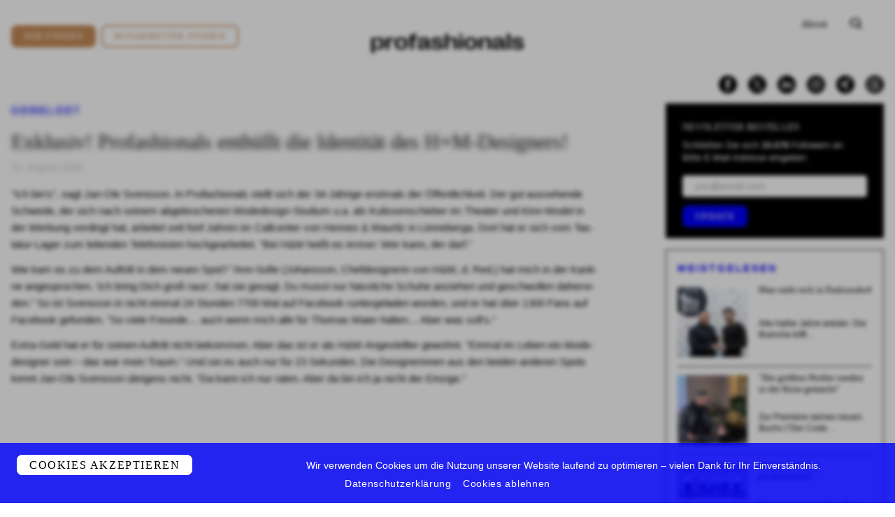

--- FILE ---
content_type: text/html; charset=UTF-8
request_url: https://profashionals.de/gemeldet/exklusiv-profashionals-enthullt-die-identitat-des-hm-designers/
body_size: 42833
content:
<!doctype html>
<html class="h-full print:h-auto" lang="de-DE">
  <head>
  <meta charset="utf-8">
  <meta http-equiv="x-ua-compatible" content="ie=edge">
  <meta name="viewport" content="width=device-width, initial-scale=1, shrink-to-fit=no">

  <link rel="apple-touch-icon" sizes="180x180" href="https://profashionals.de/app/themes/profashionals/dist/images/favicon/apple-touch-icon_4728d8de.png">
  <link rel="icon" type="image/png" sizes="32x32" href="https://profashionals.de/app/themes/profashionals/dist/images/favicon/favicon-32x32_3689754b.png">
  <link rel="icon" type="image/png" sizes="16x16" href="https://profashionals.de/app/themes/profashionals/dist/images/favicon/favicon-16x16_657fd512.png">
  <link rel="manifest" href="https://profashionals.de/app/themes/profashionals/dist/images/favicon/site_b9aa277f.webmanifest">
  <link rel="mask-icon" href="https://profashionals.de/app/themes/profashionals/dist/images/favicon/safari-pinned-tab_aedf3024.svg" color="#5bbad5">
  <meta name="msapplication-TileColor" content="#da532c">
  <meta name="theme-color" content="#ffffff">

  <meta name='robots' content='index, follow, max-image-preview:large, max-snippet:-1, max-video-preview:-1' />

	<!-- This site is optimized with the Yoast SEO plugin v26.7 - https://yoast.com/wordpress/plugins/seo/ -->
	<title>Exklusiv! Profashionals enthüllt die Identität des H+M-Designers! | profashionals</title>
	<link rel="canonical" href="https://profashionals.de/gemeldet/exklusiv-profashionals-enthullt-die-identitat-des-hm-designers/" />
	<meta property="og:locale" content="de_DE" />
	<meta property="og:type" content="article" />
	<meta property="og:title" content="Exklusiv! Profashionals enthüllt die Identität des H+M-Designers! | profashionals" />
	<meta property="og:description" content="&quot;Ich bin&#039;s&quot;, sagt Jan-Ole Svens­son. In Pro­fa­shio­nals stellt sich der 34-Jäh­ri­ge erst­mals der Öffent­lich­keit. Der gut aus­se­hen­de Schwe­de, der sich nach sei­nem abge­bro­che­nen Mode­de­sign-Stu­di­um u.a. als Kulis­sen­schie­ber im Thea­ter und Kinn-Model in der Wer­bung ver­dingt hat, arbei­tet seit fünf Jah­ren im Call­cen­ter von Hen­nes &amp; Mau­ritz in Lön­ne­ber­ga. Dort hat er sich vom Tas­ta­tur-Lager zum &hellip; Continued" />
	<meta property="og:url" content="https://profashionals.de/gemeldet/exklusiv-profashionals-enthullt-die-identitat-des-hm-designers/" />
	<meta property="og:site_name" content="profashionals" />
	<meta property="article:publisher" content="https://www.facebook.com/pages/Profashionals/280080080889" />
	<meta property="article:published_time" content="2010-08-31T09:04:41+00:00" />
	<meta property="og:image" content="https://profashionals.de/app/uploads/2021/04/logo.png" />
	<meta property="og:image:width" content="724" />
	<meta property="og:image:height" content="94" />
	<meta property="og:image:type" content="image/jpeg" />
	<meta name="author" content="Jürgen Müller" />
	<meta name="twitter:card" content="summary_large_image" />
	<meta name="twitter:creator" content="@Profashionals" />
	<meta name="twitter:site" content="@Profashionals" />
	<script type="application/ld+json" class="yoast-schema-graph">{"@context":"https://schema.org","@graph":[{"@type":"Article","@id":"https://profashionals.de/gemeldet/exklusiv-profashionals-enthullt-die-identitat-des-hm-designers/#article","isPartOf":{"@id":"https://profashionals.de/gemeldet/exklusiv-profashionals-enthullt-die-identitat-des-hm-designers/"},"author":{"name":"Jürgen Müller","@id":"https://profashionals.de/#/schema/person/eea9f82689fb1effff24b99337a570f1"},"headline":"Exklusiv! Profashionals enthüllt die Identität des&nbsp;H+M‑Designers!","datePublished":"2010-08-31T09:04:41+00:00","mainEntityOfPage":{"@id":"https://profashionals.de/gemeldet/exklusiv-profashionals-enthullt-die-identitat-des-hm-designers/"},"wordCount":234,"commentCount":4,"publisher":{"@id":"https://profashionals.de/#organization"},"keywords":["H&amp;M"],"articleSection":["Gemeldet"],"inLanguage":"de","potentialAction":[{"@type":"CommentAction","name":"Comment","target":["https://profashionals.de/gemeldet/exklusiv-profashionals-enthullt-die-identitat-des-hm-designers/#respond"]}]},{"@type":"WebPage","@id":"https://profashionals.de/gemeldet/exklusiv-profashionals-enthullt-die-identitat-des-hm-designers/","url":"https://profashionals.de/gemeldet/exklusiv-profashionals-enthullt-die-identitat-des-hm-designers/","name":"Exklusiv! Profashionals enthüllt die Identität des H+M-Designers! | profashionals","isPartOf":{"@id":"https://profashionals.de/#website"},"datePublished":"2010-08-31T09:04:41+00:00","breadcrumb":{"@id":"https://profashionals.de/gemeldet/exklusiv-profashionals-enthullt-die-identitat-des-hm-designers/#breadcrumb"},"inLanguage":"de","potentialAction":[{"@type":"ReadAction","target":["https://profashionals.de/gemeldet/exklusiv-profashionals-enthullt-die-identitat-des-hm-designers/"]}]},{"@type":"BreadcrumbList","@id":"https://profashionals.de/gemeldet/exklusiv-profashionals-enthullt-die-identitat-des-hm-designers/#breadcrumb","itemListElement":[{"@type":"ListItem","position":1,"name":"Startseite","item":"https://profashionals.de/"},{"@type":"ListItem","position":2,"name":"Alle Beiträge","item":"https://profashionals.de/alle-beitraege/"},{"@type":"ListItem","position":3,"name":"Exklusiv! Profashionals enthüllt die Identität des&nbsp;H+M‑Designers!"}]},{"@type":"WebSite","@id":"https://profashionals.de/#website","url":"https://profashionals.de/","name":"profashionals","description":"Lifestyle Business Jobs &amp; Stories","publisher":{"@id":"https://profashionals.de/#organization"},"potentialAction":[{"@type":"SearchAction","target":{"@type":"EntryPoint","urlTemplate":"https://profashionals.de/search/{search_term_string}"},"query-input":{"@type":"PropertyValueSpecification","valueRequired":true,"valueName":"search_term_string"}}],"inLanguage":"de"},{"@type":"Organization","@id":"https://profashionals.de/#organization","name":"Profashionals","url":"https://profashionals.de/","logo":{"@type":"ImageObject","inLanguage":"de","@id":"https://profashionals.de/#/schema/logo/image/","url":"https://profashionals.de/app/uploads/2021/04/logo.png","contentUrl":"https://profashionals.de/app/uploads/2021/04/logo.png","width":724,"height":94,"caption":"Profashionals"},"image":{"@id":"https://profashionals.de/#/schema/logo/image/"},"sameAs":["https://www.facebook.com/pages/Profashionals/280080080889","https://x.com/Profashionals","https://www.instagram.com/profashionals_live","https://www.linkedin.com/groups/4411235/"]},{"@type":"Person","@id":"https://profashionals.de/#/schema/person/eea9f82689fb1effff24b99337a570f1","name":"Jürgen Müller","image":{"@type":"ImageObject","inLanguage":"de","@id":"https://profashionals.de/#/schema/person/image/","url":"https://secure.gravatar.com/avatar/44c145902d0c63d45838dc3dae202ffcb9f28f2844f6c72678f3d79ffe1b40cc?s=96&d=https%3A%2F%2Fprofashionals.de%2Fapp%2Fuploads%2F2020%2F10%2Fprofashionals-avatar.jpg&r=g","contentUrl":"https://secure.gravatar.com/avatar/44c145902d0c63d45838dc3dae202ffcb9f28f2844f6c72678f3d79ffe1b40cc?s=96&d=https%3A%2F%2Fprofashionals.de%2Fapp%2Fuploads%2F2020%2F10%2Fprofashionals-avatar.jpg&r=g","caption":"Jürgen Müller"},"sameAs":["https://profashionals.de"]}]}</script>
	<!-- / Yoast SEO plugin. -->


<link rel='dns-prefetch' href='//stats.wp.com' />
<script type="text/javascript" id="wpp-js" src="https://profashionals.de/app/plugins/wordpress-popular-posts/assets/js/wpp.min.js?ver=7.3.6" data-sampling="1" data-sampling-rate="50" data-api-url="https://profashionals.de/wp-json/wordpress-popular-posts" data-post-id="1055" data-token="7b889feb52" data-lang="de" data-debug="0"></script>
<style id='wp-img-auto-sizes-contain-inline-css' type='text/css'>
img:is([sizes=auto i],[sizes^="auto," i]){contain-intrinsic-size:3000px 1500px}
/*# sourceURL=wp-img-auto-sizes-contain-inline-css */
</style>
<link rel='stylesheet' id='eeb-css-frontend-css' href='https://profashionals.de/app/plugins/email-encoder-bundle/assets/css/style.css' type='text/css' media='all' />
<link rel='stylesheet' id='boxzilla-css' href='https://profashionals.de/app/mu-plugins/boxzilla/assets/css/styles.css' type='text/css' media='all' />
<link rel='stylesheet' id='sage/main.css-css' href='https://profashionals.de/app/themes/profashionals/dist/styles/main_d0fd181e.css' type='text/css' media='all' />
<script type="text/javascript" src="https://profashionals.de/wp/wp-includes/js/jquery/jquery.js" id="jquery-core-js"></script>
<script type="text/javascript" src="https://profashionals.de/wp/wp-includes/js/jquery/jquery-migrate.js" id="jquery-migrate-js"></script>
<script type="text/javascript" src="https://profashionals.de/app/plugins/email-encoder-bundle/assets/js/custom.js" id="eeb-js-frontend-js" defer="defer"></script>
	<style>img#wpstats{display:none}</style>
		            <style id="wpp-loading-animation-styles">@-webkit-keyframes bgslide{from{background-position-x:0}to{background-position-x:-200%}}@keyframes bgslide{from{background-position-x:0}to{background-position-x:-200%}}.wpp-widget-block-placeholder,.wpp-shortcode-placeholder{margin:0 auto;width:60px;height:3px;background:#dd3737;background:linear-gradient(90deg,#dd3737 0%,#571313 10%,#dd3737 100%);background-size:200% auto;border-radius:3px;-webkit-animation:bgslide 1s infinite linear;animation:bgslide 1s infinite linear}</style>
            <script>(()=>{var o=[],i={};["on","off","toggle","show"].forEach((l=>{i[l]=function(){o.push([l,arguments])}})),window.Boxzilla=i,window.boxzilla_queue=o})();</script>
  <link rel="preconnect" href="https://cdn.jsdelivr.net/" crossorigin>
  <script src="https://cdn.jsdelivr.net/npm/js-cookie@rc/dist/js.cookie.min.js" async="async"></script>

  <link rel="preconnect" href="https://www.googletagmanager.com/" crossorigin>
  <script>(function(w,d,s,l,i){w[l]=w[l]||[];w[l].push({'gtm.start':
  new Date().getTime(),event:'gtm.js'});var f=d.getElementsByTagName(s)[0],
  j=d.createElement(s),dl=l!='dataLayer'?'&l='+l:'';j.async=true;j.src=
  'https://www.googletagmanager.com/gtm.js?id='+i+dl;f.parentNode.insertBefore(j,f);
  })(window,document,'script','dataLayer','GTM-NKQ4BHP');</script>
</head>
  <body class="wp-singular post-template-default single single-post postid-1055 single-format-standard wp-theme-profashionalsresources flex flex-col h-full exklusiv-profashionals-enthullt-die-identitat-des-hm-designers app-data index-data singular-data single-data single-post-data single-post-exklusiv-profashionals-enthullt-die-identitat-des-hm-designers-data">
    <div class="alert alert-deprecated hidden py-3 px-6 bg-blue text-white text-center relative z-20" role="alert">
      <strong>Sie verwenden einen veralteten / inkompatiblen Internet-Browser</strong> – dies führt zu Darstellungsfehlern auf unserer Website. Bitte <a href="https://browsehappy.com/">aktualisieren Sie Ihren Browser</a> oder wechseln Sie zu einem anderen Browser / einem anderen Endgerät.
    </div>
        <header class="banner">
  <div class="top block fixed z-20 top-0 w-full md:hidden bg-black text-white print:hidden">
    <div class="container flex justify-between py-2 px-4 items-center h-70px md:h-auto min-h-70px">
      <a class="nav menu-toggler w-1/6" href="#">
        <button class="collapsed" type="button">
          <span class="icon-bar top-bar"></span>
          <span class="icon-bar middle-bar"></span>
          <span class="icon-bar bottom-bar"></span>
        </button>
      </a>
      <a class="modal-trigger search mb-2 w-1/6 flex justify-end" href="#" data-modal-target="search"><svg class="" xmlns="http://www.w3.org/2000/svg" width="19.808" height="19" viewBox="0 0 19.808 19"><path d="M615.37,95.408l-3.558-3.558a6.771,6.771,0,0,0,.7-.962,8.929,8.929,0,0,0-.04-8.456,7.069,7.069,0,0,0-3.029-2.71,11.905,11.905,0,0,0-9.419.042,7.03,7.03,0,0,0-3.008,2.751,8.178,8.178,0,0,0-1.045,4.188,8.079,8.079,0,0,0,1.085,4.268,7.059,7.059,0,0,0,3.028,2.711,11.905,11.905,0,0,0,9.419-.042c.042-.021.077-.048.118-.069l3.795,3.8a1.384,1.384,0,1,0,1.957-1.958Zm-15.018-4.349a6.746,6.746,0,0,1,0-8.7,6.975,6.975,0,0,1,8.818-.012,6.744,6.744,0,0,1,0,8.7,6.973,6.973,0,0,1-8.818.013Z" transform="translate(-595.968 -78.771)"/></svg></a>
    </div>
    <div class="menu-overlay flex invisible h-0 overflow-hidden bg-black">
      <div class="inner relative z-20 flex flex-wrap justify-center w-full sm:items-start">
        <div class="logo text-white"><svg class="" xmlns="http://www.w3.org/2000/svg" width="361.218" height="46.6" viewBox="0 0 361.218 46.6"><g transform="translate(-31.57 -41.714)"><path d="M61.709,65.027v.657c0,9.188-4.148,13.993-12.024,13.993-5.7,0-9.425-2.731-11.289-7.456l-.525.21a27.3,27.3,0,0,1,1.339,8.4v7.482H31.57V51.559h7.719A26.691,26.691,0,0,1,37.9,58.253l.551.184c1.864-4.752,5.566-7.377,11.237-7.377C57.561,51.06,61.709,55.864,61.709,65.027ZM39.21,64.9v.945C39.21,71.8,41.888,75,46.8,75c4.726,0,7.22-3.046,7.22-9.032V64.765c0-5.96-2.494-8.979-7.22-8.979C41.888,55.786,39.21,58.962,39.21,64.9Z"/><path d="M66.146,51.559h7.666c.052,1.89-.237,3.36-1.47,7.036l.5.236c2.835-5.723,5.7-7.666,11.866-8.138l.893,6.353-3.755.289c-5.828.42-8.059,3.071-8.059,10.265V79.125H66.146Z"/><path d="M87.226,65.526v-.315c0-9.268,5.277-14.308,15.2-14.308,9.9,0,15.175,5.04,15.175,14.308v.315c0,9.241-5.277,14.256-15.175,14.256C92.5,79.782,87.226,74.767,87.226,65.526Zm22.552.446v-1.26c0-5.96-2.52-8.979-7.351-8.979-4.857,0-7.377,3.019-7.377,8.979v1.26c0,5.96,2.52,8.979,7.377,8.979C107.258,74.951,109.778,71.932,109.778,65.972Z"/><path d="M123.981,56.521h-4.358V51.559h4.358V50.22c0-5.671,3.518-7.8,15.332-8.506l.735,4.988-4.043.21c-4.017.236-4.7.919-4.7,3.177v1.47h8.611v4.962h-8.3v22.6h-7.64Z"/><path d="M141.755,72.641v-.079c0-5.776,4.935-8.139,12.391-9.53l7.456-1.365v-1.55c0-3.176-1.785-4.568-5.566-4.568-4.226,0-6.379,1.917-6.064,6.144l-7.535-.63c-.394-6.406,4.358-10.108,13.757-10.108,8.847,0,12.995,2.993,12.995,9.241V72.824c0,1.864.42,2.206,1.864,2.232l1.313.026-.893,4.542a13.429,13.429,0,0,1-2.152.184c-6.039,0-7.089-2.205-6.091-7.3l-.525-.131c-1.654,4.673-6.144,7.43-12.313,7.43C144.853,79.808,141.755,77.209,141.755,72.641Zm19.847-5.2V66.156l-4.857.945c-4.83.945-7.272,2.048-7.272,4.752v.053c0,1.89,1.392,2.809,3.964,2.809C157.795,74.715,161.6,71.669,161.6,67.443Z"/><path d="M174.072,70.3l7.351-.84c-.052,3.886,2.442,5.671,7.115,5.671,3.964,0,6.091-.972,6.091-2.993,0-2.284-2.415-3.1-6.721-4.174l-4.332-1.077c-4.332-1.076-8.795-2.993-8.795-7.692,0-5.225,4.332-8.244,13-8.244,9.083,0,13.6,2.967,13.625,8.637l-7.193.814c.131-3.623-2.127-4.909-6.432-4.909-3.728,0-5.7.866-5.7,2.783,0,1.864,2.021,2.756,6.379,3.781l4.306,1.023c4.358,1,9.451,2.652,9.451,8.3,0,5.329-4.516,8.3-13.652,8.3C178.956,79.677,174.23,76.631,174.072,70.3Z"/><path d="M206.259,42.37h7.64v8.506a22.441,22.441,0,0,1-1.418,7.719l.551.21c2.284-5.225,6.17-7.745,11.946-7.745,6.274,0,9.687,3.045,9.687,8.821V79.125h-7.64V61.719c0-3.571-1.785-5.408-5.381-5.408-4.857,0-7.745,3.806-7.745,10V79.125h-7.64Z"/><path d="M239.575,42.79h8.217V48.3h-8.217Zm.288,8.769h7.64V79.125h-7.64Z"/><path d="M252.019,65.526v-.315c0-9.268,5.277-14.308,15.2-14.308,9.9,0,15.175,5.04,15.175,14.308v.315c0,9.241-5.277,14.256-15.175,14.256C257.3,79.782,252.019,74.767,252.019,65.526Zm22.551.446v-1.26c0-5.96-2.52-8.979-7.351-8.979-4.856,0-7.377,3.019-7.377,8.979v1.26c0,5.96,2.521,8.979,7.377,8.979C272.05,74.951,274.57,71.932,274.57,65.972Z"/><path d="M286.831,51.559H294.5a20.818,20.818,0,0,1-1.418,7.036l.525.236c2.31-5.251,6.222-7.771,11.945-7.771,6.3,0,9.687,3.045,9.687,8.821V79.125H307.6V61.719c0-3.571-1.785-5.435-5.383-5.435-4.83,0-7.744,3.833-7.744,10.03V79.125h-7.639Z"/><path d="M319.2,72.641v-.079c0-5.776,4.936-8.139,12.392-9.53l7.456-1.365v-1.55c0-3.176-1.785-4.568-5.566-4.568-4.227,0-6.38,1.917-6.064,6.144l-7.535-.63c-.394-6.406,4.358-10.108,13.757-10.108,8.847,0,12.995,2.993,12.995,9.241V72.824c0,1.864.42,2.206,1.864,2.232l1.313.026-.893,4.542a13.432,13.432,0,0,1-2.153.184c-6.038,0-7.088-2.205-6.091-7.3l-.525-.131c-1.654,4.673-6.143,7.43-12.312,7.43C322.3,79.808,319.2,77.209,319.2,72.641Zm19.848-5.2V66.156l-4.857.945c-4.831.945-7.272,2.048-7.272,4.752v.053c0,1.89,1.391,2.809,3.964,2.809C335.241,74.715,339.048,71.669,339.048,67.443Z"/><path d="M360.654,42.37V79.125h-7.639V42.37Z"/><path d="M364.645,70.3l7.351-.84c-.053,3.886,2.441,5.671,7.114,5.671,3.965,0,6.091-.972,6.091-2.993,0-2.284-2.415-3.1-6.721-4.174l-4.332-1.077c-4.331-1.076-8.794-2.993-8.794-7.692,0-5.225,4.331-8.244,12.995-8.244,9.084,0,13.6,2.967,13.626,8.637l-7.194.814c.131-3.623-2.126-4.909-6.432-4.909-3.728,0-5.7.866-5.7,2.783,0,1.864,2.022,2.756,6.38,3.781l4.3,1.023c4.358,1,9.451,2.652,9.451,8.3,0,5.329-4.515,8.3-13.651,8.3C369.528,79.677,364.8,76.631,364.645,70.3Z"/></g></svg></div>
        <div class="button-wrapper w-full sm:flex opacity-0 transition-all delay-50 duration-300">
          <a class="modal-trigger flex font-lead tracking-widest uppercase px-4 py-2 rounded border border-white items-center justify-center relative overflow-hidden sm:w-1/2 sm:h-10 sm:mr-2 mb-3 sm:mb-0" href="#" data-modal-target="content">
            Content
          </a>
          <a class="modal-trigger flex font-lead tracking-widest uppercase px-4 py-2 rounded border border-white items-center justify-center relative overflow-hidden sm:w-1/2 sm:h-10 sm:ml-2" href="#" data-modal-target="companies">
            Companies
          </a>
        </div>
        <div class="content divide-y divide-browngreydarker w-full opacity-0 transition-all delay-50 duration-300">
          <div class="social flex fill-current text-white flex flex-wrap pb-6 sm:pb-4 justify-center w-full">
  <div class="item pr-4">
    <a href="https://www.facebook.com/pages/Profashionals/280080080889" target="_blank"><svg class="" xmlns="http://www.w3.org/2000/svg" width="25.556" height="25.556" viewBox="0 0 25.556 25.556"><path d="M45.616,57.273h0A12.778,12.778,0,0,0,32.838,70.051h0A12.778,12.778,0,0,0,45.616,82.829h0A12.778,12.778,0,0,0,58.394,70.051h0A12.778,12.778,0,0,0,45.616,57.273Zm3.565,7.761H47.5c-.595,0-.718.243-.718.858v1.485h2.4l-.232,2.608h-2.17v7.79h-3.11V70.019H42.051V67.378h1.618V65.3c0-1.951,1.043-2.971,3.358-2.971h2.154Z" transform="translate(-32.838 -57.273)"/></svg></a>
  </div>
  <div class="item x pr-4">
    <a href="https://twitter.com/Profashionals" target="_blank"><svg class="" fill="none" height="26" viewBox="0 0 26 26" width="26" xmlns="http://www.w3.org/2000/svg"><path d="m13 0c-7.1797 0-13 5.8203-13 13 0 7.1797 5.8203 13 13 13s13-5.8203 13-13c0-3.44781-1.3696-6.75442-3.8076-9.19239s-5.7446-3.80761-9.1924-3.80761z" fill="#000"/><path d="m14.5222 11.7749 5.9563-6.7749h-1.4114l-5.1719 5.8826-4.13083-5.8826h-4.76437l6.2466 8.8955-6.2466 7.1045h1.41155l5.46165-6.2122 4.3624 6.2122h4.7644l-6.4782-9.2251zm-1.9333 2.1989-.6329-.8857-5.03585-7.04836h2.16805l4.064 5.68826.6329.8857 5.2826 7.3938h-2.168l-4.3108-6.0333z" fill="#fff"/></svg></a>
  </div>
  <div class="item pr-4">
    <a href="https://www.linkedin.com/groups/4411235/" target="_blank"><svg class="" xmlns="http://www.w3.org/2000/svg" width="25.556" height="25.556" viewBox="0 0 25.556 25.556"><path d="M140.429,53.114a12.778,12.778,0,0,0-12.778,12.778h0a12.778,12.778,0,0,0,25.556,0h0A12.778,12.778,0,0,0,140.429,53.114Zm-3.15,18.473h-2.645V63.043h2.645Zm-1.335-9.662a1.577,1.577,0,1,1,1.564-1.577A1.57,1.57,0,0,1,135.945,61.925Zm11.246,9.662h-2.632V67.1c0-1.23-.467-1.916-1.44-1.916-1.059,0-1.612.715-1.612,1.916v4.485H138.97V63.043h2.537v1.151a2.978,2.978,0,0,1,2.574-1.411c1.812,0,3.109,1.107,3.109,3.395Z" transform="translate(-127.651 -53.114)"/></svg></a>
  </div>
  <div class="item pr-4">
    <a href="https://www.instagram.com/profashionals_live" target="_blank"><svg class="" xmlns="http://www.w3.org/2000/svg" width="25.556" height="25.556" viewBox="0 0 25.556 25.556"><path d="M201.7,69.361a2.316,2.316,0,0,0-1.329-1.329,3.882,3.882,0,0,0-1.3-.242c-.739-.034-.961-.041-2.832-.041s-2.092.007-2.831.041a3.887,3.887,0,0,0-1.3.242,2.316,2.316,0,0,0-1.329,1.329,3.87,3.87,0,0,0-.241,1.3c-.034.739-.041.96-.041,2.831s.007,2.092.041,2.831a3.87,3.87,0,0,0,.241,1.3,2.316,2.316,0,0,0,1.329,1.329,3.887,3.887,0,0,0,1.3.242c.739.034.96.04,2.831.04s2.092-.007,2.832-.04a3.882,3.882,0,0,0,1.3-.242,2.316,2.316,0,0,0,1.329-1.329,3.882,3.882,0,0,0,.242-1.3c.034-.739.041-.96.041-2.831s-.007-2.092-.041-2.831A3.882,3.882,0,0,0,201.7,69.361Zm-5.462,7.73a3.6,3.6,0,1,1,3.6-3.6A3.6,3.6,0,0,1,196.234,77.091Zm3.74-6.5a.841.841,0,1,1,.841-.841A.841.841,0,0,1,199.974,70.594Z" transform="translate(-183.456 -60.715)"/><path d="M192.792,57.273a12.778,12.778,0,0,0-12.778,12.778h0a12.778,12.778,0,0,0,25.556,0h0A12.778,12.778,0,0,0,192.792,57.273Zm6.964,15.667a5.147,5.147,0,0,1-.326,1.7,3.587,3.587,0,0,1-2.049,2.049,5.165,5.165,0,0,1-1.7.326c-.747.034-.986.042-2.889.042s-2.141-.008-2.889-.042a5.165,5.165,0,0,1-1.7-.326,3.583,3.583,0,0,1-2.049-2.049,5.13,5.13,0,0,1-.326-1.7c-.034-.747-.042-.986-.042-2.889s.008-2.141.042-2.889a5.13,5.13,0,0,1,.326-1.7,3.583,3.583,0,0,1,2.049-2.049,5.147,5.147,0,0,1,1.7-.326c.747-.034.986-.042,2.889-.042s2.141.009,2.889.042a5.147,5.147,0,0,1,1.7.326,3.587,3.587,0,0,1,2.049,2.049,5.147,5.147,0,0,1,.326,1.7c.034.747.042.986.042,2.889S199.79,72.193,199.756,72.94Z" transform="translate(-180.014 -57.273)"/><path d="M197.9,72.826a2.335,2.335,0,1,0,2.335,2.335A2.335,2.335,0,0,0,197.9,72.826Z" transform="translate(-185.124 -62.383)"/></svg></a>
  </div>
  <div class="item xing pr-4">
    <a href="https://www.xing.com/companies/suits.executivesearchgmbh%26co.kg" target="_blank"><svg class="" xmlns="http://www.w3.org/2000/svg" width="25.56" height="25.56" viewBox="0 0 25.56 25.56"><g transform="translate(-1889 -190)"><circle cx="12.78" cy="12.78" r="12.78" transform="translate(1889 190)"/><g transform="translate(1895 195)"><path d="M42.63,114.144a.7.7,0,0,0,.593-.42q2.254-4,2.345-4.161l-1.5-2.61a.694.694,0,0,0-.6-.411H41.289a.312.312,0,0,0-.292.137.3.3,0,0,0,.009.337l1.469,2.546c.006.006.006.009,0,.009l-2.309,4.088a.319.319,0,0,0,0,.328.3.3,0,0,0,.283.155Z" transform="translate(-40.121 -103.568)"/><path d="M222.912,0h-2.2a.669.669,0,0,0-.584.411l-4.846,8.6,3.093,5.676a.667.667,0,0,0,.6.411h2.181a.3.3,0,0,0,.283-.475l-3.066-5.612V9L223.195.475a.308.308,0,0,0,0-.337A.3.3,0,0,0,222.912,0Z" transform="translate(-210.392 0)"/></g></g></svg></a>
  </div>
  <div class="item threads">
    <a href="https://www.threads.net/@profashionals_live?hl=de" target="_blank"><svg class="" width="26" height="26" viewBox="0 0 26 26" fill="none" xmlns="http://www.w3.org/2000/svg">
<path d="M13 0C5.8203 0 0 5.8203 0 13C0 20.1797 5.8203 26 13 26C20.1797 26 26 20.1797 26 13C26 9.55219 24.6304 6.24558 22.1924 3.80761C19.7544 1.36964 16.4478 0 13 0Z" fill="black"/>
<path d="M17.2285 12.3427C17.1433 12.3055 17.0569 12.2697 16.9693 12.2355C16.8168 9.67546 15.2812 8.20984 12.7027 8.19484C12.6911 8.19478 12.6794 8.19478 12.6678 8.19478C11.1255 8.19478 9.84283 8.79446 9.05336 9.88569L10.4714 10.7718C11.0612 9.95672 11.9868 9.78295 12.6684 9.78295C12.6763 9.78295 12.6842 9.78295 12.692 9.78302C13.541 9.78795 14.1816 10.0128 14.5963 10.4513C14.898 10.7706 15.0999 11.2117 15.1998 11.7685C14.4471 11.6519 13.633 11.6161 12.7627 11.6616C10.3113 11.7902 8.73526 13.0926 8.84111 14.9024C8.89482 15.8204 9.39686 16.6101 10.2547 17.126C10.98 17.5622 11.9141 17.7754 12.8849 17.7272C14.167 17.6631 15.1728 17.2175 15.8745 16.4028C16.4074 15.784 16.7444 14.9822 16.8933 13.9718C17.5043 14.3077 17.9571 14.7498 18.2072 15.2811C18.6324 16.1844 18.6572 17.6687 17.3277 18.8789C16.1628 19.939 14.7625 20.3976 12.6463 20.4118C10.2989 20.3959 8.52353 19.7102 7.36926 18.3735C6.28838 17.1218 5.72977 15.3139 5.70893 13C5.72977 10.686 6.28838 8.87815 7.36926 7.6265C8.52353 6.28983 10.2988 5.60406 12.6463 5.58817C15.0107 5.60418 16.817 6.29326 18.0154 7.63637C18.6031 8.29502 19.0461 9.12333 19.3382 10.0891L21 9.68521C20.646 8.49646 20.0889 7.4721 19.3308 6.62256C17.7944 4.90063 15.5473 4.0183 12.6521 4H12.6405C9.75108 4.01823 7.52919 4.90392 6.03652 6.63243C4.70825 8.1706 4.02309 10.3108 4.00007 12.9937L4 13L4.00007 13.0063C4.02309 15.6891 4.70825 17.8294 6.03652 19.3676C7.52919 21.0961 9.75108 21.9818 12.6405 22H12.6521C15.2209 21.9838 17.0316 21.3711 18.5232 20.0135C20.4748 18.2374 20.4161 16.0112 19.7728 14.6445C19.3114 13.6644 18.4315 12.8684 17.2285 12.3427ZM12.7932 16.1413C11.7187 16.1964 10.6025 15.7571 10.5474 14.8161C10.5066 14.1184 11.0925 13.3399 12.8591 13.2472C13.0614 13.2366 13.2599 13.2314 13.455 13.2314C14.0966 13.2314 14.6969 13.2882 15.2427 13.3968C15.0391 15.7127 13.8451 16.0887 12.7932 16.1413Z" fill="white"/>
</svg></a>
  </div>
</div>
          <nav class="text-center">
                          <ul id="menu-footer" class="nav uppercase text-base pt-6 sm:pt-4"><li class="menu-item menu-about"><a href="https://profashionals.de/about/">About</a></li>
<li class="menu-item menu-impressum"><a href="https://profashionals.de/impressum/">Impressum</a></li>
<li class="menu-item menu-datenschutz"><a href="https://profashionals.de/datenschutz/">Datenschutz</a></li>
<li class="menu-item menu-jobprofile"><a href="https://profashionals.de/stellenbeschreibung/">Jobprofile</a></li>
</ul>
                      </nav>
        </div>
      </div>
    </div>
  </div>
  
  <div class="main container flex flex-wrap xl:flex-no-wrap mt-16 md:mt-6 md:mb-14 print:mt-2">
    <div class="cta flex flex-wrap sm:flex-no-wrap items-center justify-between sm:justify-center md:justify-start w-full md:w-1/2 xl:w-1/3 order-2 lg:order-1 text-center md:text-left">
      <a class="btn h-8 flex-grow sm:flex-grow-0 mt-0 mr-2" href="https://suits-executive-search.com/kandidaten/">Job finden</a>
      <a class="btn invert h-8 flex-grow sm:flex-grow-0 mt-0 mr-2" href="https://suits-executive-search.com/">Mitarbeiter finden</a>
    </div>
    <div class="w-full xl:w-1/3 order-1 lg:order-3 xl:order-2 text-center pb-2 pt-6 lg:pt-0 xl:pt-6">
      <a class="brand inline-block" href="https://profashionals.de/"><svg class="" xmlns="http://www.w3.org/2000/svg" width="361.218" height="46.6" viewBox="0 0 361.218 46.6"><g transform="translate(-31.57 -41.714)"><path d="M61.709,65.027v.657c0,9.188-4.148,13.993-12.024,13.993-5.7,0-9.425-2.731-11.289-7.456l-.525.21a27.3,27.3,0,0,1,1.339,8.4v7.482H31.57V51.559h7.719A26.691,26.691,0,0,1,37.9,58.253l.551.184c1.864-4.752,5.566-7.377,11.237-7.377C57.561,51.06,61.709,55.864,61.709,65.027ZM39.21,64.9v.945C39.21,71.8,41.888,75,46.8,75c4.726,0,7.22-3.046,7.22-9.032V64.765c0-5.96-2.494-8.979-7.22-8.979C41.888,55.786,39.21,58.962,39.21,64.9Z"/><path d="M66.146,51.559h7.666c.052,1.89-.237,3.36-1.47,7.036l.5.236c2.835-5.723,5.7-7.666,11.866-8.138l.893,6.353-3.755.289c-5.828.42-8.059,3.071-8.059,10.265V79.125H66.146Z"/><path d="M87.226,65.526v-.315c0-9.268,5.277-14.308,15.2-14.308,9.9,0,15.175,5.04,15.175,14.308v.315c0,9.241-5.277,14.256-15.175,14.256C92.5,79.782,87.226,74.767,87.226,65.526Zm22.552.446v-1.26c0-5.96-2.52-8.979-7.351-8.979-4.857,0-7.377,3.019-7.377,8.979v1.26c0,5.96,2.52,8.979,7.377,8.979C107.258,74.951,109.778,71.932,109.778,65.972Z"/><path d="M123.981,56.521h-4.358V51.559h4.358V50.22c0-5.671,3.518-7.8,15.332-8.506l.735,4.988-4.043.21c-4.017.236-4.7.919-4.7,3.177v1.47h8.611v4.962h-8.3v22.6h-7.64Z"/><path d="M141.755,72.641v-.079c0-5.776,4.935-8.139,12.391-9.53l7.456-1.365v-1.55c0-3.176-1.785-4.568-5.566-4.568-4.226,0-6.379,1.917-6.064,6.144l-7.535-.63c-.394-6.406,4.358-10.108,13.757-10.108,8.847,0,12.995,2.993,12.995,9.241V72.824c0,1.864.42,2.206,1.864,2.232l1.313.026-.893,4.542a13.429,13.429,0,0,1-2.152.184c-6.039,0-7.089-2.205-6.091-7.3l-.525-.131c-1.654,4.673-6.144,7.43-12.313,7.43C144.853,79.808,141.755,77.209,141.755,72.641Zm19.847-5.2V66.156l-4.857.945c-4.83.945-7.272,2.048-7.272,4.752v.053c0,1.89,1.392,2.809,3.964,2.809C157.795,74.715,161.6,71.669,161.6,67.443Z"/><path d="M174.072,70.3l7.351-.84c-.052,3.886,2.442,5.671,7.115,5.671,3.964,0,6.091-.972,6.091-2.993,0-2.284-2.415-3.1-6.721-4.174l-4.332-1.077c-4.332-1.076-8.795-2.993-8.795-7.692,0-5.225,4.332-8.244,13-8.244,9.083,0,13.6,2.967,13.625,8.637l-7.193.814c.131-3.623-2.127-4.909-6.432-4.909-3.728,0-5.7.866-5.7,2.783,0,1.864,2.021,2.756,6.379,3.781l4.306,1.023c4.358,1,9.451,2.652,9.451,8.3,0,5.329-4.516,8.3-13.652,8.3C178.956,79.677,174.23,76.631,174.072,70.3Z"/><path d="M206.259,42.37h7.64v8.506a22.441,22.441,0,0,1-1.418,7.719l.551.21c2.284-5.225,6.17-7.745,11.946-7.745,6.274,0,9.687,3.045,9.687,8.821V79.125h-7.64V61.719c0-3.571-1.785-5.408-5.381-5.408-4.857,0-7.745,3.806-7.745,10V79.125h-7.64Z"/><path d="M239.575,42.79h8.217V48.3h-8.217Zm.288,8.769h7.64V79.125h-7.64Z"/><path d="M252.019,65.526v-.315c0-9.268,5.277-14.308,15.2-14.308,9.9,0,15.175,5.04,15.175,14.308v.315c0,9.241-5.277,14.256-15.175,14.256C257.3,79.782,252.019,74.767,252.019,65.526Zm22.551.446v-1.26c0-5.96-2.52-8.979-7.351-8.979-4.856,0-7.377,3.019-7.377,8.979v1.26c0,5.96,2.521,8.979,7.377,8.979C272.05,74.951,274.57,71.932,274.57,65.972Z"/><path d="M286.831,51.559H294.5a20.818,20.818,0,0,1-1.418,7.036l.525.236c2.31-5.251,6.222-7.771,11.945-7.771,6.3,0,9.687,3.045,9.687,8.821V79.125H307.6V61.719c0-3.571-1.785-5.435-5.383-5.435-4.83,0-7.744,3.833-7.744,10.03V79.125h-7.639Z"/><path d="M319.2,72.641v-.079c0-5.776,4.936-8.139,12.392-9.53l7.456-1.365v-1.55c0-3.176-1.785-4.568-5.566-4.568-4.227,0-6.38,1.917-6.064,6.144l-7.535-.63c-.394-6.406,4.358-10.108,13.757-10.108,8.847,0,12.995,2.993,12.995,9.241V72.824c0,1.864.42,2.206,1.864,2.232l1.313.026-.893,4.542a13.432,13.432,0,0,1-2.153.184c-6.038,0-7.088-2.205-6.091-7.3l-.525-.131c-1.654,4.673-6.143,7.43-12.312,7.43C322.3,79.808,319.2,77.209,319.2,72.641Zm19.848-5.2V66.156l-4.857.945c-4.831.945-7.272,2.048-7.272,4.752v.053c0,1.89,1.391,2.809,3.964,2.809C335.241,74.715,339.048,71.669,339.048,67.443Z"/><path d="M360.654,42.37V79.125h-7.639V42.37Z"/><path d="M364.645,70.3l7.351-.84c-.053,3.886,2.441,5.671,7.114,5.671,3.965,0,6.091-.972,6.091-2.993,0-2.284-2.415-3.1-6.721-4.174l-4.332-1.077c-4.331-1.076-8.794-2.993-8.794-7.692,0-5.225,4.331-8.244,12.995-8.244,9.084,0,13.6,2.967,13.626,8.637l-7.194.814c.131-3.623-2.126-4.909-6.432-4.909-3.728,0-5.7.866-5.7,2.783,0,1.864,2.022,2.756,6.38,3.781l4.3,1.023c4.358,1,9.451,2.652,9.451,8.3,0,5.329-4.515,8.3-13.651,8.3C369.528,79.677,364.8,76.631,364.645,70.3Z"/></g></svg></a>
    </div>
    <div class="util hidden md:flex justify-end order-3 lg:order-2 xl:order-3 md:w-1/2 xl:w-1/3 ml-auto">
      <a class="about font-lead tracking-wider text-sm mr-8" href="https://profashionals.de/about/">About</a>
      <a class="modal-trigger search mr-8" href="#" data-modal-target="search"><svg class="" xmlns="http://www.w3.org/2000/svg" width="19.808" height="19" viewBox="0 0 19.808 19"><path d="M615.37,95.408l-3.558-3.558a6.771,6.771,0,0,0,.7-.962,8.929,8.929,0,0,0-.04-8.456,7.069,7.069,0,0,0-3.029-2.71,11.905,11.905,0,0,0-9.419.042,7.03,7.03,0,0,0-3.008,2.751,8.178,8.178,0,0,0-1.045,4.188,8.079,8.079,0,0,0,1.085,4.268,7.059,7.059,0,0,0,3.028,2.711,11.905,11.905,0,0,0,9.419-.042c.042-.021.077-.048.118-.069l3.795,3.8a1.384,1.384,0,1,0,1.957-1.958Zm-15.018-4.349a6.746,6.746,0,0,1,0-8.7,6.975,6.975,0,0,1,8.818-.012,6.744,6.744,0,0,1,0,8.7,6.973,6.973,0,0,1-8.818.013Z" transform="translate(-595.968 -78.771)"/></svg></a>
    </div>
  </div>
  
  <div class="modal text-black opacity-0 pointer-events-none fixed w-full h-full top-0 left-0 flex items-center justify-center z-40">
    <div class="modal-overlay absolute w-full h-full bg-white"></div>
    <div class="modal-container fixed w-full h-full min-h-full z-50 overflow-y-auto">
      <div class="modal-content modal-content--content hidden container mx-auto h-full pt-20 md:pt-0 md:pb-20 order-2 flex-wrap md:flex-col justify-center items-center text-center font-lead">
        <div class="title flex justify-center items-center text-3xl uppercase tracking-widest w-full">
          Content
        </div>
        <div class="content--all mt-5 mb-8">
          <a class="text-xl hover:text-blue transition-all duration-200 delay-50" href="/alle-beitraege">Alle Beiträge anzeigen (3413)</a>
        </div>
        <div class="content--categories flex flex-wrap justify-center pb-24 md:pb-0">
                      <a class="text-xl px-3 py-1 hover:text-blue transition-all duration-200 delay-50" href="/abgestimmt/">
              Abgestimmt (27)
            </a>
                      <a class="text-xl px-3 py-1 hover:text-blue transition-all duration-200 delay-50" href="/aufgeschnappt/">
              Aufgeschnappt (1163)
            </a>
                      <a class="text-xl px-3 py-1 hover:text-blue transition-all duration-200 delay-50" href="/begegnet/">
              Begegnet (116)
            </a>
                      <a class="text-xl px-3 py-1 hover:text-blue transition-all duration-200 delay-50" href="/bm/">
              BM (12)
            </a>
                      <a class="text-xl px-3 py-1 hover:text-blue transition-all duration-200 delay-50" href="/celebrities/">
              Celebrities (309)
            </a>
                      <a class="text-xl px-3 py-1 hover:text-blue transition-all duration-200 delay-50" href="/debattiert/">
              Debattiert (8)
            </a>
                      <a class="text-xl px-3 py-1 hover:text-blue transition-all duration-200 delay-50" href="/drucksachen/">
              Drucksachen (7)
            </a>
                      <a class="text-xl px-3 py-1 hover:text-blue transition-all duration-200 delay-50" href="/erlebt/">
              Erlebt (417)
            </a>
                      <a class="text-xl px-3 py-1 hover:text-blue transition-all duration-200 delay-50" href="/experten/">
              Experten (286)
            </a>
                      <a class="text-xl px-3 py-1 hover:text-blue transition-all duration-200 delay-50" href="/foto-fricke/">
              Foto: Fricke (38)
            </a>
                      <a class="text-xl px-3 py-1 hover:text-blue transition-all duration-200 delay-50" href="/gefragt/">
              Gefragt (14)
            </a>
                      <a class="text-xl px-3 py-1 hover:text-blue transition-all duration-200 delay-50" href="/gefunden/">
              Gefunden (205)
            </a>
                      <a class="text-xl px-3 py-1 hover:text-blue transition-all duration-200 delay-50" href="/gegessen/">
              Gegessen (1)
            </a>
                      <a class="text-xl px-3 py-1 hover:text-blue transition-all duration-200 delay-50" href="/gemeldet/">
              Gemeldet (450)
            </a>
                      <a class="text-xl px-3 py-1 hover:text-blue transition-all duration-200 delay-50" href="/gesehen/">
              Gesehen (21)
            </a>
                      <a class="text-xl px-3 py-1 hover:text-blue transition-all duration-200 delay-50" href="/gruender/">
              Gründer (83)
            </a>
                      <a class="text-xl px-3 py-1 hover:text-blue transition-all duration-200 delay-50" href="/influencer/">
              Influencer (19)
            </a>
                      <a class="text-xl px-3 py-1 hover:text-blue transition-all duration-200 delay-50" href="/jvr/">
              JVR (18)
            </a>
                      <a class="text-xl px-3 py-1 hover:text-blue transition-all duration-200 delay-50" href="/jw/">
              JW (9)
            </a>
                      <a class="text-xl px-3 py-1 hover:text-blue transition-all duration-200 delay-50" href="/kommentiert/">
              Kommentiert (20)
            </a>
                      <a class="text-xl px-3 py-1 hover:text-blue transition-all duration-200 delay-50" href="/kreative/">
              Kreative (776)
            </a>
                      <a class="text-xl px-3 py-1 hover:text-blue transition-all duration-200 delay-50" href="/lesenswert/">
              Lesenswert (93)
            </a>
                      <a class="text-xl px-3 py-1 hover:text-blue transition-all duration-200 delay-50" href="/luxusprobleme/">
              Luxusprobleme (20)
            </a>
                      <a class="text-xl px-3 py-1 hover:text-blue transition-all duration-200 delay-50" href="/manager/">
              Manager (563)
            </a>
                      <a class="text-xl px-3 py-1 hover:text-blue transition-all duration-200 delay-50" href="/maennersachen/">
              Männersachen (9)
            </a>
                      <a class="text-xl px-3 py-1 hover:text-blue transition-all duration-200 delay-50" href="/markiert/">
              Markiert (186)
            </a>
                      <a class="text-xl px-3 py-1 hover:text-blue transition-all duration-200 delay-50" href="/medienmacher/">
              Medienmacher (218)
            </a>
                      <a class="text-xl px-3 py-1 hover:text-blue transition-all duration-200 delay-50" href="/models/">
              Models (24)
            </a>
                      <a class="text-xl px-3 py-1 hover:text-blue transition-all duration-200 delay-50" href="/modetaeter/">
              Modetäter (25)
            </a>
                      <a class="text-xl px-3 py-1 hover:text-blue transition-all duration-200 delay-50" href="/nachgefragt/">
              Nachgefragt (62)
            </a>
                      <a class="text-xl px-3 py-1 hover:text-blue transition-all duration-200 delay-50" href="/passiert/">
              Passiert (604)
            </a>
                      <a class="text-xl px-3 py-1 hover:text-blue transition-all duration-200 delay-50" href="/people/">
              People (222)
            </a>
                      <a class="text-xl px-3 py-1 hover:text-blue transition-all duration-200 delay-50" href="/profashionals/">
              Profashionals (50)
            </a>
                      <a class="text-xl px-3 py-1 hover:text-blue transition-all duration-200 delay-50" href="/sl/">
              SL (33)
            </a>
                      <a class="text-xl px-3 py-1 hover:text-blue transition-all duration-200 delay-50" href="/sp/">
              SP (22)
            </a>
                      <a class="text-xl px-3 py-1 hover:text-blue transition-all duration-200 delay-50" href="/suits-talk/">
              SUITS.Talk (11)
            </a>
                      <a class="text-xl px-3 py-1 hover:text-blue transition-all duration-200 delay-50" href="/sw/">
              SW (26)
            </a>
                      <a class="text-xl px-3 py-1 hover:text-blue transition-all duration-200 delay-50" href="/unkategorisiert/">
              Unkategorisiert (2)
            </a>
                      <a class="text-xl px-3 py-1 hover:text-blue transition-all duration-200 delay-50" href="/unternehmer/">
              Unternehmer (707)
            </a>
                  </div>
      </div>
      <div class="modal-content modal-content--companies hidden container mx-auto h-full pt-20 md:pt-0 md:pb-20 order-2 flex-wrap xl:flex-col justify-center items-center place-content-start md:place-content-center text-center font-lead">
        <div class="title flex justify-center items-center text-3xl uppercase tracking-widest w-full">
          Companies
        </div>
        <div class="filter-wrapper w-full">
          <div class="filter mt-4 w-80 mx-auto">
            <label>
              <span class="screen-reader-text">Companies durchsuchen:</span>
              <input type="search" class="form-input mt-1 block w-full text-lg border-black text-center" placeholder="Companies durchsuchen" value="">
            </label>
          </div>
        </div>
        <div class="notice italic mt-2 text-browngreydarker hidden w-full text-center">
          Bitte mehr Zeichen eingeben...
        </div>
        <div class="tags flex flex-wrap justify-center mt-5 pb-24 md:pb-0">
                                              <a class="default text-xl px-3 py-1 hover:text-blue transition-all duration-200 delay-50" href="/tag/abercrombie-fitch/">Abercrombie &amp; Fitch</a>
                                                <a class="default text-xl px-3 py-1 hover:text-blue transition-all duration-200 delay-50" href="/tag/about-you/">About You</a>
                                                <a class="default text-xl px-3 py-1 hover:text-blue transition-all duration-200 delay-50" href="/tag/adidas/">Adidas</a>
                                                <a class="default text-xl px-3 py-1 hover:text-blue transition-all duration-200 delay-50" href="/tag/aldi/">Aldi</a>
                                                <a class="default text-xl px-3 py-1 hover:text-blue transition-all duration-200 delay-50" href="/tag/amazon/">Amazon</a>
                                                <a class="default text-xl px-3 py-1 hover:text-blue transition-all duration-200 delay-50" href="/tag/armani/">Armani</a>
                                                <a class="default text-xl px-3 py-1 hover:text-blue transition-all duration-200 delay-50" href="/tag/balenciaga/">Balenciaga</a>
                                                <a class="default text-xl px-3 py-1 hover:text-blue transition-all duration-200 delay-50" href="/tag/benetton/">Benetton</a>
                                                <a class="default text-xl px-3 py-1 hover:text-blue transition-all duration-200 delay-50" href="/tag/berlin/">Berlin</a>
                                                <a class="default text-xl px-3 py-1 hover:text-blue transition-all duration-200 delay-50" href="/tag/berlin-fashion-week/">Berlin Fashion Week</a>
                                                <a class="default text-xl px-3 py-1 hover:text-blue transition-all duration-200 delay-50" href="/tag/birkenstock/">Birkenstock</a>
                                                <a class="default text-xl px-3 py-1 hover:text-blue transition-all duration-200 delay-50" href="/tag/bogner/">Bogner</a>
                                                <a class="default text-xl px-3 py-1 hover:text-blue transition-all duration-200 delay-50" href="/tag/bread-butter/">Bread &amp; Butter</a>
                                                <a class="default text-xl px-3 py-1 hover:text-blue transition-all duration-200 delay-50" href="/tag/breuninger/">Breuninger</a>
                                                <a class="default text-xl px-3 py-1 hover:text-blue transition-all duration-200 delay-50" href="/tag/burberry/">Burberry</a>
                                                <a class="default text-xl px-3 py-1 hover:text-blue transition-all duration-200 delay-50" href="/tag/ca/">C&amp;A</a>
                                                <a class="default text-xl px-3 py-1 hover:text-blue transition-all duration-200 delay-50" href="/tag/chanel/">Chanel</a>
                                                <a class="default text-xl px-3 py-1 hover:text-blue transition-all duration-200 delay-50" href="/tag/dachmarkenforum/">Dachmarkenforum</a>
                                                <a class="default text-xl px-3 py-1 hover:text-blue transition-all duration-200 delay-50" href="/tag/dandy-diary/">Dandy Diary</a>
                                                <a class="default text-xl px-3 py-1 hover:text-blue transition-all duration-200 delay-50" href="/tag/deichmann/">Deichmann</a>
                                                <a class="default text-xl px-3 py-1 hover:text-blue transition-all duration-200 delay-50" href="/tag/diesel/">Diesel</a>
                                                <a class="default text-xl px-3 py-1 hover:text-blue transition-all duration-200 delay-50" href="/tag/dior/">Dior</a>
                                                <a class="default text-xl px-3 py-1 hover:text-blue transition-all duration-200 delay-50" href="/tag/dolce-gabbana/">Dolce &amp; Gabbana</a>
                                                <a class="default text-xl px-3 py-1 hover:text-blue transition-all duration-200 delay-50" href="/tag/douglas/">Douglas</a>
                                                <a class="default text-xl px-3 py-1 hover:text-blue transition-all duration-200 delay-50" href="/tag/dries-van-noten/">Dries van Noten</a>
                                                <a class="default text-xl px-3 py-1 hover:text-blue transition-all duration-200 delay-50" href="/tag/eickhoff/">Eickhoff</a>
                                                <a class="default text-xl px-3 py-1 hover:text-blue transition-all duration-200 delay-50" href="/tag/escada/">Escada</a>
                                                <a class="default text-xl px-3 py-1 hover:text-blue transition-all duration-200 delay-50" href="/tag/esprit/">Esprit</a>
                                                <a class="default text-xl px-3 py-1 hover:text-blue transition-all duration-200 delay-50" href="/tag/facebook/">Facebook</a>
                                                <a class="default text-xl px-3 py-1 hover:text-blue transition-all duration-200 delay-50" href="/tag/farfetch/">Farfetch</a>
                                                <a class="default text-xl px-3 py-1 hover:text-blue transition-all duration-200 delay-50" href="/tag/galeria/">Galeria</a>
                                                <a class="default text-xl px-3 py-1 hover:text-blue transition-all duration-200 delay-50" href="/tag/galeria-karstadt-kaufhof/">Galeria Karstadt Kaufhof</a>
                                                <a class="default text-xl px-3 py-1 hover:text-blue transition-all duration-200 delay-50" href="/tag/gdi/">GDI</a>
                                                <a class="default text-xl px-3 py-1 hover:text-blue transition-all duration-200 delay-50" href="/tag/gerry-weber/">Gerry Weber</a>
                                                <a class="default text-xl px-3 py-1 hover:text-blue transition-all duration-200 delay-50" href="/tag/gucci/">Gucci</a>
                                                <a class="default text-xl px-3 py-1 hover:text-blue transition-all duration-200 delay-50" href="/tag/guido-maria-kretschmer/">Guido Maria Kretschmer</a>
                                                <a class="default text-xl px-3 py-1 hover:text-blue transition-all duration-200 delay-50" href="/tag/hde/">HDE</a>
                                                <a class="default text-xl px-3 py-1 hover:text-blue transition-all duration-200 delay-50" href="/tag/hermes/">Hermès</a>
                                                <a class="default text-xl px-3 py-1 hover:text-blue transition-all duration-200 delay-50" href="/tag/hm/">H&amp;M</a>
                                                <a class="default text-xl px-3 py-1 hover:text-blue transition-all duration-200 delay-50" href="/tag/hugo-boss/">Hugo Boss</a>
                                                <a class="default text-xl px-3 py-1 hover:text-blue transition-all duration-200 delay-50" href="/tag/igds/">IGDS</a>
                                                <a class="default text-xl px-3 py-1 hover:text-blue transition-all duration-200 delay-50" href="/tag/igedo/">Igedo</a>
                                                <a class="default text-xl px-3 py-1 hover:text-blue transition-all duration-200 delay-50" href="/tag/ikea/">Ikea</a>
                                                <a class="default text-xl px-3 py-1 hover:text-blue transition-all duration-200 delay-50" href="/tag/inditex/">Inditex</a>
                                                <a class="default text-xl px-3 py-1 hover:text-blue transition-all duration-200 delay-50" href="/tag/iris-von-arnim/">Iris von Arnim</a>
                                                <a class="default text-xl px-3 py-1 hover:text-blue transition-all duration-200 delay-50" href="/tag/jean-paul-gaultier/">Jean Paul Gaultier</a>
                                                <a class="default text-xl px-3 py-1 hover:text-blue transition-all duration-200 delay-50" href="/tag/jil-sander/">Jil Sander</a>
                                                <a class="default text-xl px-3 py-1 hover:text-blue transition-all duration-200 delay-50" href="/tag/joop/">Joop</a>
                                                <a class="default text-xl px-3 py-1 hover:text-blue transition-all duration-200 delay-50" href="/tag/k5/">K5</a>
                                                <a class="default text-xl px-3 py-1 hover:text-blue transition-all duration-200 delay-50" href="/tag/kadewe-group/">Kadewe Group</a>
                                                <a class="default text-xl px-3 py-1 hover:text-blue transition-all duration-200 delay-50" href="/tag/karstadt/">Karstadt</a>
                                                <a class="default text-xl px-3 py-1 hover:text-blue transition-all duration-200 delay-50" href="/tag/katag/">Katag</a>
                                                <a class="default text-xl px-3 py-1 hover:text-blue transition-all duration-200 delay-50" href="/tag/kaufhof/">Kaufhof</a>
                                                <a class="default text-xl px-3 py-1 hover:text-blue transition-all duration-200 delay-50" href="/tag/kering/">Kering</a>
                                                <a class="default text-xl px-3 py-1 hover:text-blue transition-all duration-200 delay-50" href="/tag/kik/">Kik</a>
                                                <a class="default text-xl px-3 py-1 hover:text-blue transition-all duration-200 delay-50" href="/tag/lagerfeld/">Lagerfeld</a>
                                                <a class="default text-xl px-3 py-1 hover:text-blue transition-all duration-200 delay-50" href="/tag/lidl/">Lidl</a>
                                                <a class="default text-xl px-3 py-1 hover:text-blue transition-all duration-200 delay-50" href="/tag/louboutin/">Louboutin</a>
                                                <a class="default text-xl px-3 py-1 hover:text-blue transition-all duration-200 delay-50" href="/tag/louis-vuitton/">Louis Vuitton</a>
                                                <a class="default text-xl px-3 py-1 hover:text-blue transition-all duration-200 delay-50" href="/tag/lvmh/">LVMH</a>
                                                <a class="default text-xl px-3 py-1 hover:text-blue transition-all duration-200 delay-50" href="/tag/mbfw/">MBFW</a>
                                                <a class="default text-xl px-3 py-1 hover:text-blue transition-all duration-200 delay-50" href="/tag/michalsky/">Michalsky</a>
                                                <a class="default text-xl px-3 py-1 hover:text-blue transition-all duration-200 delay-50" href="/tag/mytheresa/">mytheresa</a>
                                                <a class="default text-xl px-3 py-1 hover:text-blue transition-all duration-200 delay-50" href="/tag/new-yorker/">New Yorker</a>
                                                <a class="default text-xl px-3 py-1 hover:text-blue transition-all duration-200 delay-50" href="/tag/nike/">Nike</a>
                                                <a class="default text-xl px-3 py-1 hover:text-blue transition-all duration-200 delay-50" href="/tag/oliviero-toscani/">Oliviero Toscani</a>
                                                <a class="default text-xl px-3 py-1 hover:text-blue transition-all duration-200 delay-50" href="/tag/otto/">Otto</a>
                                                <a class="default text-xl px-3 py-1 hover:text-blue transition-all duration-200 delay-50" href="/tag/panorama/">Panorama</a>
                                                <a class="default text-xl px-3 py-1 hover:text-blue transition-all duration-200 delay-50" href="/tag/patagonia/">Patagonia</a>
                                                <a class="default text-xl px-3 py-1 hover:text-blue transition-all duration-200 delay-50" href="/tag/paul-smith/">Paul Smith</a>
                                                <a class="default text-xl px-3 py-1 hover:text-blue transition-all duration-200 delay-50" href="/tag/pc/">P&amp;C</a>
                                                <a class="default text-xl px-3 py-1 hover:text-blue transition-all duration-200 delay-50" href="/tag/philipp-plein/">Philipp Plein</a>
                                                <a class="default text-xl px-3 py-1 hover:text-blue transition-all duration-200 delay-50" href="/tag/pitti-uomo/">Pitti Uomo</a>
                                                <a class="default text-xl px-3 py-1 hover:text-blue transition-all duration-200 delay-50" href="/tag/prada/">Prada</a>
                                                <a class="default text-xl px-3 py-1 hover:text-blue transition-all duration-200 delay-50" href="/tag/premium/">Premium</a>
                                                <a class="default text-xl px-3 py-1 hover:text-blue transition-all duration-200 delay-50" href="/tag/primark/">Primark</a>
                                                <a class="default text-xl px-3 py-1 hover:text-blue transition-all duration-200 delay-50" href="/tag/profashionals/">Profashionals</a>
                                                <a class="default text-xl px-3 py-1 hover:text-blue transition-all duration-200 delay-50" href="/tag/puma/">Puma</a>
                                                <a class="default text-xl px-3 py-1 hover:text-blue transition-all duration-200 delay-50" href="/tag/raf-simons/">Raf Simons</a>
                                                <a class="default text-xl px-3 py-1 hover:text-blue transition-all duration-200 delay-50" href="/tag/ralph-lauren/">Ralph Lauren</a>
                                                <a class="default text-xl px-3 py-1 hover:text-blue transition-all duration-200 delay-50" href="/tag/s-oliver/">S.Oliver</a>
                                                <a class="default text-xl px-3 py-1 hover:text-blue transition-all duration-200 delay-50" href="/tag/saint-laurent/">Saint Laurent</a>
                                                <a class="default text-xl px-3 py-1 hover:text-blue transition-all duration-200 delay-50" href="/tag/shein/">Shein</a>
                                                <a class="default text-xl px-3 py-1 hover:text-blue transition-all duration-200 delay-50" href="/tag/signa/">Signa</a>
                                                <a class="default text-xl px-3 py-1 hover:text-blue transition-all duration-200 delay-50" href="/tag/suits/">SUITS.</a>
                                                <a class="default text-xl px-3 py-1 hover:text-blue transition-all duration-200 delay-50" href="/tag/thomas-rath/">Thomas Rath</a>
                                                <a class="default text-xl px-3 py-1 hover:text-blue transition-all duration-200 delay-50" href="/tag/tom-tailor/">Tom Tailor</a>
                                                <a class="default text-xl px-3 py-1 hover:text-blue transition-all duration-200 delay-50" href="/tag/tommy-hilfiger/">Tommy Hilfiger</a>
                                                <a class="default text-xl px-3 py-1 hover:text-blue transition-all duration-200 delay-50" href="/tag/trendone/">TrendOne</a>
                                                <a class="default text-xl px-3 py-1 hover:text-blue transition-all duration-200 delay-50" href="/tag/trigema/">Trigema</a>
                                                <a class="default text-xl px-3 py-1 hover:text-blue transition-all duration-200 delay-50" href="/tag/trump/">Trump</a>
                                                <a class="default text-xl px-3 py-1 hover:text-blue transition-all duration-200 delay-50" href="/tag/tw/">TW</a>
                                                <a class="default text-xl px-3 py-1 hover:text-blue transition-all duration-200 delay-50" href="/tag/uniqlo/">Uniqlo</a>
                                                <a class="default text-xl px-3 py-1 hover:text-blue transition-all duration-200 delay-50" href="/tag/versace/">Versace</a>
                                                <a class="default text-xl px-3 py-1 hover:text-blue transition-all duration-200 delay-50" href="/tag/vetements/">Vetements</a>
                                                <a class="default text-xl px-3 py-1 hover:text-blue transition-all duration-200 delay-50" href="/tag/vivienne-westwood/">Vivienne Westwood</a>
                                                <a class="default text-xl px-3 py-1 hover:text-blue transition-all duration-200 delay-50" href="/tag/vogue/">Vogue</a>
                                                <a class="default text-xl px-3 py-1 hover:text-blue transition-all duration-200 delay-50" href="/tag/woehrl/">Wöhrl</a>
                                                <a class="default text-xl px-3 py-1 hover:text-blue transition-all duration-200 delay-50" href="/tag/zalando/">Zalando</a>
                                                <a class="default text-xl px-3 py-1 hover:text-blue transition-all duration-200 delay-50" href="/tag/zara/">Zara</a>
                                            <a class="text-xl px-3 py-1 hover:text-blue transition-all duration-200 delay-50 hidden" href="/tag/google/">Google</a>
                      <a class="text-xl px-3 py-1 hover:text-blue transition-all duration-200 delay-50 hidden" href="/tag/hbc/">HBC</a>
                      <a class="text-xl px-3 py-1 hover:text-blue transition-all duration-200 delay-50 hidden" href="/tag/levis/">Levi's</a>
                      <a class="text-xl px-3 py-1 hover:text-blue transition-all duration-200 delay-50 hidden" href="/tag/brunello-cucinelli/">Brunello Cucinelli</a>
                      <a class="text-xl px-3 py-1 hover:text-blue transition-all duration-200 delay-50 hidden" href="/tag/mey/">Mey</a>
                      <a class="text-xl px-3 py-1 hover:text-blue transition-all duration-200 delay-50 hidden" href="/tag/bottega-veneta/">Bottega Veneta</a>
                      <a class="text-xl px-3 py-1 hover:text-blue transition-all duration-200 delay-50 hidden" href="/tag/apple/">Apple</a>
                      <a class="text-xl px-3 py-1 hover:text-blue transition-all duration-200 delay-50 hidden" href="/tag/yohji-yamamoto/">Yohji Yamamoto</a>
                      <a class="text-xl px-3 py-1 hover:text-blue transition-all duration-200 delay-50 hidden" href="/tag/blush/">Blush</a>
                      <a class="text-xl px-3 py-1 hover:text-blue transition-all duration-200 delay-50 hidden" href="/tag/celine/">Céline</a>
                      <a class="text-xl px-3 py-1 hover:text-blue transition-all duration-200 delay-50 hidden" href="/tag/goertz/">Görtz</a>
                      <a class="text-xl px-3 py-1 hover:text-blue transition-all duration-200 delay-50 hidden" href="/tag/marc-opolo/">Marc O'Polo</a>
                      <a class="text-xl px-3 py-1 hover:text-blue transition-all duration-200 delay-50 hidden" href="/tag/john-lewis/">John Lewis</a>
                      <a class="text-xl px-3 py-1 hover:text-blue transition-all duration-200 delay-50 hidden" href="/tag/strenesse/">Strenesse</a>
                      <a class="text-xl px-3 py-1 hover:text-blue transition-all duration-200 delay-50 hidden" href="/tag/victorias-secret/">Victoria's Secret</a>
                      <a class="text-xl px-3 py-1 hover:text-blue transition-all duration-200 delay-50 hidden" href="/tag/off-white/">Off-White</a>
                      <a class="text-xl px-3 py-1 hover:text-blue transition-all duration-200 delay-50 hidden" href="/tag/cbr/">CBR</a>
                      <a class="text-xl px-3 py-1 hover:text-blue transition-all duration-200 delay-50 hidden" href="/tag/tom-ford/">Tom Ford</a>
                      <a class="text-xl px-3 py-1 hover:text-blue transition-all duration-200 delay-50 hidden" href="/tag/adler/">Adler</a>
                      <a class="text-xl px-3 py-1 hover:text-blue transition-all duration-200 delay-50 hidden" href="/tag/lt/">L&amp;T</a>
                      <a class="text-xl px-3 py-1 hover:text-blue transition-all duration-200 delay-50 hidden" href="/tag/lanvin/">Lanvin</a>
                      <a class="text-xl px-3 py-1 hover:text-blue transition-all duration-200 delay-50 hidden" href="/tag/asos/">Asos</a>
                      <a class="text-xl px-3 py-1 hover:text-blue transition-all duration-200 delay-50 hidden" href="/tag/edsor/">Edsor</a>
                      <a class="text-xl px-3 py-1 hover:text-blue transition-all duration-200 delay-50 hidden" href="/tag/ece/">ECE</a>
                      <a class="text-xl px-3 py-1 hover:text-blue transition-all duration-200 delay-50 hidden" href="/tag/marc-cain/">Marc Cain</a>
                      <a class="text-xl px-3 py-1 hover:text-blue transition-all duration-200 delay-50 hidden" href="/tag/alibaba/">Alibaba</a>
                      <a class="text-xl px-3 py-1 hover:text-blue transition-all duration-200 delay-50 hidden" href="/tag/richemont/">Richemont</a>
                      <a class="text-xl px-3 py-1 hover:text-blue transition-all duration-200 delay-50 hidden" href="/tag/instagram/">Instagram</a>
                      <a class="text-xl px-3 py-1 hover:text-blue transition-all duration-200 delay-50 hidden" href="/tag/valentino/">Valentino</a>
                      <a class="text-xl px-3 py-1 hover:text-blue transition-all duration-200 delay-50 hidden" href="/tag/serviceplan/">Serviceplan</a>
                      <a class="text-xl px-3 py-1 hover:text-blue transition-all duration-200 delay-50 hidden" href="/tag/snipes/">Snipes</a>
                      <a class="text-xl px-3 py-1 hover:text-blue transition-all duration-200 delay-50 hidden" href="/tag/armedangels/">Armedangels</a>
                      <a class="text-xl px-3 py-1 hover:text-blue transition-all duration-200 delay-50 hidden" href="/tag/unitex/">Unitex</a>
                      <a class="text-xl px-3 py-1 hover:text-blue transition-all duration-200 delay-50 hidden" href="/tag/temu/">Temu</a>
                      <a class="text-xl px-3 py-1 hover:text-blue transition-all duration-200 delay-50 hidden" href="/tag/vente-privee/">Vente Privee</a>
                      <a class="text-xl px-3 py-1 hover:text-blue transition-all duration-200 delay-50 hidden" href="/tag/woolworth/">Woolworth</a>
                      <a class="text-xl px-3 py-1 hover:text-blue transition-all duration-200 delay-50 hidden" href="/tag/olymp/">Olymp</a>
                      <a class="text-xl px-3 py-1 hover:text-blue transition-all duration-200 delay-50 hidden" href="/tag/gap/">Gap</a>
                      <a class="text-xl px-3 py-1 hover:text-blue transition-all duration-200 delay-50 hidden" href="/tag/baldessarini/">Baldessarini</a>
                      <a class="text-xl px-3 py-1 hover:text-blue transition-all duration-200 delay-50 hidden" href="/tag/dmi/">DMI</a>
                      <a class="text-xl px-3 py-1 hover:text-blue transition-all duration-200 delay-50 hidden" href="/tag/rick-owens/">Rick Owens</a>
                      <a class="text-xl px-3 py-1 hover:text-blue transition-all duration-200 delay-50 hidden" href="/tag/american-apparel/">American Apparel</a>
                      <a class="text-xl px-3 py-1 hover:text-blue transition-all duration-200 delay-50 hidden" href="/tag/arcandor/">Arcandor</a>
                      <a class="text-xl px-3 py-1 hover:text-blue transition-all duration-200 delay-50 hidden" href="/tag/metro/">Metro</a>
                      <a class="text-xl px-3 py-1 hover:text-blue transition-all duration-200 delay-50 hidden" href="/tag/neckermann/">Neckermann</a>
                      <a class="text-xl px-3 py-1 hover:text-blue transition-all duration-200 delay-50 hidden" href="/tag/diane-von-fuerstenberg/">Diane von Fürstenberg</a>
                      <a class="text-xl px-3 py-1 hover:text-blue transition-all duration-200 delay-50 hidden" href="/tag/bestseller/">Bestseller</a>
                      <a class="text-xl px-3 py-1 hover:text-blue transition-all duration-200 delay-50 hidden" href="/tag/gq/">GQ</a>
                      <a class="text-xl px-3 py-1 hover:text-blue transition-all duration-200 delay-50 hidden" href="/tag/net-a-porter/">Net-a-Porter</a>
                      <a class="text-xl px-3 py-1 hover:text-blue transition-all duration-200 delay-50 hidden" href="/tag/van-laack/">Van Laack</a>
                      <a class="text-xl px-3 py-1 hover:text-blue transition-all duration-200 delay-50 hidden" href="/tag/homeboy/">Homeboy</a>
                      <a class="text-xl px-3 py-1 hover:text-blue transition-all duration-200 delay-50 hidden" href="/tag/ynap/">YNAP</a>
                      <a class="text-xl px-3 py-1 hover:text-blue transition-all duration-200 delay-50 hidden" href="/tag/alphatauri/">AlphaTauri</a>
                      <a class="text-xl px-3 py-1 hover:text-blue transition-all duration-200 delay-50 hidden" href="/tag/neonyt/">Neonyt</a>
                      <a class="text-xl px-3 py-1 hover:text-blue transition-all duration-200 delay-50 hidden" href="/tag/hollister/">Hollister</a>
                      <a class="text-xl px-3 py-1 hover:text-blue transition-all duration-200 delay-50 hidden" href="/tag/viktor-rolf/">Viktor &amp; Rolf</a>
                      <a class="text-xl px-3 py-1 hover:text-blue transition-all duration-200 delay-50 hidden" href="/tag/alber-elbaz/">Alber Elbaz</a>
                      <a class="text-xl px-3 py-1 hover:text-blue transition-all duration-200 delay-50 hidden" href="/tag/mcm/">MCM</a>
                      <a class="text-xl px-3 py-1 hover:text-blue transition-all duration-200 delay-50 hidden" href="/tag/triumph/">Triumph</a>
                      <a class="text-xl px-3 py-1 hover:text-blue transition-all duration-200 delay-50 hidden" href="/tag/tengelmann/">Tengelmann</a>
                      <a class="text-xl px-3 py-1 hover:text-blue transition-all duration-200 delay-50 hidden" href="/tag/faz/">FAZ</a>
                      <a class="text-xl px-3 py-1 hover:text-blue transition-all duration-200 delay-50 hidden" href="/tag/zegna/">Zegna</a>
                      <a class="text-xl px-3 py-1 hover:text-blue transition-all duration-200 delay-50 hidden" href="/tag/euroshop/">Euroshop</a>
                      <a class="text-xl px-3 py-1 hover:text-blue transition-all duration-200 delay-50 hidden" href="/tag/pierre-cardin/">Pierre Cardin</a>
                      <a class="text-xl px-3 py-1 hover:text-blue transition-all duration-200 delay-50 hidden" href="/tag/marc-jacobs/">Marc Jacobs</a>
                      <a class="text-xl px-3 py-1 hover:text-blue transition-all duration-200 delay-50 hidden" href="/tag/sportswear-international/">Sportswear International</a>
                      <a class="text-xl px-3 py-1 hover:text-blue transition-all duration-200 delay-50 hidden" href="/tag/victoria-beckham/">Victoria Beckham</a>
                      <a class="text-xl px-3 py-1 hover:text-blue transition-all duration-200 delay-50 hidden" href="/tag/talbotrunhof/">TalbotRunhof</a>
                      <a class="text-xl px-3 py-1 hover:text-blue transition-all duration-200 delay-50 hidden" href="/tag/styleranking/">Styleranking</a>
                      <a class="text-xl px-3 py-1 hover:text-blue transition-all duration-200 delay-50 hidden" href="/tag/michael-kors/">Michael Kors</a>
                      <a class="text-xl px-3 py-1 hover:text-blue transition-all duration-200 delay-50 hidden" href="/tag/14oz/">14oz</a>
                      <a class="text-xl px-3 py-1 hover:text-blue transition-all duration-200 delay-50 hidden" href="/tag/stella-mccartney/">Stella McCartney</a>
                      <a class="text-xl px-3 py-1 hover:text-blue transition-all duration-200 delay-50 hidden" href="/tag/calvin-klein/">Calvin Klein</a>
                      <a class="text-xl px-3 py-1 hover:text-blue transition-all duration-200 delay-50 hidden" href="/tag/yoox/">Yoox</a>
                      <a class="text-xl px-3 py-1 hover:text-blue transition-all duration-200 delay-50 hidden" href="/tag/topshop/">Topshop</a>
                      <a class="text-xl px-3 py-1 hover:text-blue transition-all duration-200 delay-50 hidden" href="/tag/j-w-anderson/">J.W. Anderson</a>
                      <a class="text-xl px-3 py-1 hover:text-blue transition-all duration-200 delay-50 hidden" href="/tag/li-edelkoort/">Li Edelkoort</a>
                      <a class="text-xl px-3 py-1 hover:text-blue transition-all duration-200 delay-50 hidden" href="/tag/highsnobiety/">Highsnobiety</a>
                      <a class="text-xl px-3 py-1 hover:text-blue transition-all duration-200 delay-50 hidden" href="/tag/ispo/">Ispo</a>
                      <a class="text-xl px-3 py-1 hover:text-blue transition-all duration-200 delay-50 hidden" href="/tag/tods/">Tod's</a>
                      <a class="text-xl px-3 py-1 hover:text-blue transition-all duration-200 delay-50 hidden" href="/tag/j-crew/">J.Crew</a>
                      <a class="text-xl px-3 py-1 hover:text-blue transition-all duration-200 delay-50 hidden" href="/tag/sinnleffers/">SinnLeffers</a>
                      <a class="text-xl px-3 py-1 hover:text-blue transition-all duration-200 delay-50 hidden" href="/tag/konen/">Konen</a>
                      <a class="text-xl px-3 py-1 hover:text-blue transition-all duration-200 delay-50 hidden" href="/tag/odeeh/">Odeeh</a>
                      <a class="text-xl px-3 py-1 hover:text-blue transition-all duration-200 delay-50 hidden" href="/tag/galliano/">Galliano</a>
                      <a class="text-xl px-3 py-1 hover:text-blue transition-all duration-200 delay-50 hidden" href="/tag/brioni/">Brioni</a>
                      <a class="text-xl px-3 py-1 hover:text-blue transition-all duration-200 delay-50 hidden" href="/tag/hartmann-consultants/">Hartmann Consultants</a>
                      <a class="text-xl px-3 py-1 hover:text-blue transition-all duration-200 delay-50 hidden" href="/tag/globus/">Globus</a>
                      <a class="text-xl px-3 py-1 hover:text-blue transition-all duration-200 delay-50 hidden" href="/tag/globetrotter/">Globetrotter</a>
                      <a class="text-xl px-3 py-1 hover:text-blue transition-all duration-200 delay-50 hidden" href="/tag/basler/">Basler</a>
                      <a class="text-xl px-3 py-1 hover:text-blue transition-all duration-200 delay-50 hidden" href="/tag/manolo-blahnik/">Manolo Blahnik</a>
                      <a class="text-xl px-3 py-1 hover:text-blue transition-all duration-200 delay-50 hidden" href="/tag/honest-by/">Honest By</a>
                      <a class="text-xl px-3 py-1 hover:text-blue transition-all duration-200 delay-50 hidden" href="/tag/steffen-schraut/">Steffen Schraut</a>
                      <a class="text-xl px-3 py-1 hover:text-blue transition-all duration-200 delay-50 hidden" href="/tag/stylight/">Stylight</a>
                      <a class="text-xl px-3 py-1 hover:text-blue transition-all duration-200 delay-50 hidden" href="/tag/gloeoeckler/">Glööckler</a>
                      <a class="text-xl px-3 py-1 hover:text-blue transition-all duration-200 delay-50 hidden" href="/tag/garhammer/">Garhammer</a>
                      <a class="text-xl px-3 py-1 hover:text-blue transition-all duration-200 delay-50 hidden" href="/tag/laurel/">Laurèl</a>
                      <a class="text-xl px-3 py-1 hover:text-blue transition-all duration-200 delay-50 hidden" href="/tag/bugatti/">Bugatti</a>
                      <a class="text-xl px-3 py-1 hover:text-blue transition-all duration-200 delay-50 hidden" href="/tag/hirmer/">Hirmer</a>
                      <a class="text-xl px-3 py-1 hover:text-blue transition-all duration-200 delay-50 hidden" href="/tag/apc/">APC</a>
                      <a class="text-xl px-3 py-1 hover:text-blue transition-all duration-200 delay-50 hidden" href="/tag/intersport/">Intersport</a>
                      <a class="text-xl px-3 py-1 hover:text-blue transition-all duration-200 delay-50 hidden" href="/tag/vf/">VF</a>
                      <a class="text-xl px-3 py-1 hover:text-blue transition-all duration-200 delay-50 hidden" href="/tag/wormland/">Wormland</a>
                      <a class="text-xl px-3 py-1 hover:text-blue transition-all duration-200 delay-50 hidden" href="/tag/bte/">BTE</a>
                      <a class="text-xl px-3 py-1 hover:text-blue transition-all duration-200 delay-50 hidden" href="/tag/bench/">Bench</a>
                      <a class="text-xl px-3 py-1 hover:text-blue transition-all duration-200 delay-50 hidden" href="/tag/neocom/">Neocom</a>
                      <a class="text-xl px-3 py-1 hover:text-blue transition-all duration-200 delay-50 hidden" href="/tag/edeka/">Edeka</a>
                      <a class="text-xl px-3 py-1 hover:text-blue transition-all duration-200 delay-50 hidden" href="/tag/penny/">Penny</a>
                      <a class="text-xl px-3 py-1 hover:text-blue transition-all duration-200 delay-50 hidden" href="/tag/decathlon/">Decathlon</a>
                      <a class="text-xl px-3 py-1 hover:text-blue transition-all duration-200 delay-50 hidden" href="/tag/gundel-ekeldoort/">Gundel Ekeldoort</a>
                      <a class="text-xl px-3 py-1 hover:text-blue transition-all duration-200 delay-50 hidden" href="/tag/peter-lindbergh/">Peter Lindbergh</a>
                      <a class="text-xl px-3 py-1 hover:text-blue transition-all duration-200 delay-50 hidden" href="/tag/bvg/">BVG</a>
                      <a class="text-xl px-3 py-1 hover:text-blue transition-all duration-200 delay-50 hidden" href="/tag/fcg/">FCG</a>
                      <a class="text-xl px-3 py-1 hover:text-blue transition-all duration-200 delay-50 hidden" href="/tag/supreme/">Supreme</a>
                      <a class="text-xl px-3 py-1 hover:text-blue transition-all duration-200 delay-50 hidden" href="/tag/signa-sports-united/">Signa Sports United</a>
                      <a class="text-xl px-3 py-1 hover:text-blue transition-all duration-200 delay-50 hidden" href="/tag/engelhorn/">Engelhorn</a>
                      <a class="text-xl px-3 py-1 hover:text-blue transition-all duration-200 delay-50 hidden" href="/tag/demna-gvasalia/">Demna Gvasalia</a>
                      <a class="text-xl px-3 py-1 hover:text-blue transition-all duration-200 delay-50 hidden" href="/tag/sinn/">Sinn</a>
                      <a class="text-xl px-3 py-1 hover:text-blue transition-all duration-200 delay-50 hidden" href="/tag/yeezy/">Yeezy</a>
                      <a class="text-xl px-3 py-1 hover:text-blue transition-all duration-200 delay-50 hidden" href="/tag/tiktok/">TikTok</a>
                      <a class="text-xl px-3 py-1 hover:text-blue transition-all duration-200 delay-50 hidden" href="/tag/ebay/">Ebay</a>
                      <a class="text-xl px-3 py-1 hover:text-blue transition-all duration-200 delay-50 hidden" href="/tag/ludwig-beck/">Ludwig Beck</a>
                      <a class="text-xl px-3 py-1 hover:text-blue transition-all duration-200 delay-50 hidden" href="/tag/ppr/">PPR</a>
                      <a class="text-xl px-3 py-1 hover:text-blue transition-all duration-200 delay-50 hidden" href="/tag/wal-mart/">Wal-Mart</a>
                      <a class="text-xl px-3 py-1 hover:text-blue transition-all duration-200 delay-50 hidden" href="/tag/the-sartorialist/">The Sartorialist</a>
                      <a class="text-xl px-3 py-1 hover:text-blue transition-all duration-200 delay-50 hidden" href="/tag/navyboot/">Navyboot</a>
                      <a class="text-xl px-3 py-1 hover:text-blue transition-all duration-200 delay-50 hidden" href="/tag/schiesser/">Schiesser</a>
                      <a class="text-xl px-3 py-1 hover:text-blue transition-all duration-200 delay-50 hidden" href="/tag/vitra/">Vitra</a>
                      <a class="text-xl px-3 py-1 hover:text-blue transition-all duration-200 delay-50 hidden" href="/tag/tchibo/">Tchibo</a>
                      <a class="text-xl px-3 py-1 hover:text-blue transition-all duration-200 delay-50 hidden" href="/tag/rewe/">Rewe</a>
                      <a class="text-xl px-3 py-1 hover:text-blue transition-all duration-200 delay-50 hidden" href="/tag/brands4friends/">Brands4Friends</a>
                      <a class="text-xl px-3 py-1 hover:text-blue transition-all duration-200 delay-50 hidden" href="/tag/team-retail-excellence/">Team Retail Excellence</a>
                      <a class="text-xl px-3 py-1 hover:text-blue transition-all duration-200 delay-50 hidden" href="/tag/schumacher/">Schumacher</a>
                      <a class="text-xl px-3 py-1 hover:text-blue transition-all duration-200 delay-50 hidden" href="/tag/liganova/">Liganova</a>
                      <a class="text-xl px-3 py-1 hover:text-blue transition-all duration-200 delay-50 hidden" href="/tag/apropos/">Apropos</a>
                      <a class="text-xl px-3 py-1 hover:text-blue transition-all duration-200 delay-50 hidden" href="/tag/labelux/">Labelux</a>
                      <a class="text-xl px-3 py-1 hover:text-blue transition-all duration-200 delay-50 hidden" href="/tag/philip-treacy/">Philip Treacy</a>
                      <a class="text-xl px-3 py-1 hover:text-blue transition-all duration-200 delay-50 hidden" href="/tag/peta/">PETA</a>
                      <a class="text-xl px-3 py-1 hover:text-blue transition-all duration-200 delay-50 hidden" href="/tag/porsche-design/">Porsche Design</a>
                      <a class="text-xl px-3 py-1 hover:text-blue transition-all duration-200 delay-50 hidden" href="/tag/hallhuber/">Hallhuber</a>
                      <a class="text-xl px-3 py-1 hover:text-blue transition-all duration-200 delay-50 hidden" href="/tag/camp-david/">Camp David</a>
                      <a class="text-xl px-3 py-1 hover:text-blue transition-all duration-200 delay-50 hidden" href="/tag/financial-times/">Financial Times</a>
                      <a class="text-xl px-3 py-1 hover:text-blue transition-all duration-200 delay-50 hidden" href="/tag/lacoste/">Lacoste</a>
                      <a class="text-xl px-3 py-1 hover:text-blue transition-all duration-200 delay-50 hidden" href="/tag/under-armor/">Under Armor</a>
                      <a class="text-xl px-3 py-1 hover:text-blue transition-all duration-200 delay-50 hidden" href="/tag/herr-von-eden/">Herr von Eden</a>
                      <a class="text-xl px-3 py-1 hover:text-blue transition-all duration-200 delay-50 hidden" href="/tag/dm/">dm</a>
                      <a class="text-xl px-3 py-1 hover:text-blue transition-all duration-200 delay-50 hidden" href="/tag/harpers-bazaar/">Harper's Bazaar</a>
                      <a class="text-xl px-3 py-1 hover:text-blue transition-all duration-200 delay-50 hidden" href="/tag/mckinsey/">McKinsey</a>
                      <a class="text-xl px-3 py-1 hover:text-blue transition-all duration-200 delay-50 hidden" href="/tag/farrell/">Farrell</a>
                      <a class="text-xl px-3 py-1 hover:text-blue transition-all duration-200 delay-50 hidden" href="/tag/dr-martens/">Dr. Martens</a>
                      <a class="text-xl px-3 py-1 hover:text-blue transition-all duration-200 delay-50 hidden" href="/tag/jost/">Jost</a>
                      <a class="text-xl px-3 py-1 hover:text-blue transition-all duration-200 delay-50 hidden" href="/tag/zeit/">Zeit</a>
                      <a class="text-xl px-3 py-1 hover:text-blue transition-all duration-200 delay-50 hidden" href="/tag/exciting-commerce/">Exciting Commerce</a>
                      <a class="text-xl px-3 py-1 hover:text-blue transition-all duration-200 delay-50 hidden" href="/tag/rocket-internet/">Rocket Internet</a>
                      <a class="text-xl px-3 py-1 hover:text-blue transition-all duration-200 delay-50 hidden" href="/tag/margiela/">Margiela</a>
                      <a class="text-xl px-3 py-1 hover:text-blue transition-all duration-200 delay-50 hidden" href="/tag/seek/">Seek</a>
                      <a class="text-xl px-3 py-1 hover:text-blue transition-all duration-200 delay-50 hidden" href="/tag/brax/">Brax</a>
                      <a class="text-xl px-3 py-1 hover:text-blue transition-all duration-200 delay-50 hidden" href="/tag/seidensticker/">Seidensticker</a>
                      <a class="text-xl px-3 py-1 hover:text-blue transition-all duration-200 delay-50 hidden" href="/tag/westwing/">Westwing</a>
                      <a class="text-xl px-3 py-1 hover:text-blue transition-all duration-200 delay-50 hidden" href="/tag/conde-nast/">Condé Nast</a>
                      <a class="text-xl px-3 py-1 hover:text-blue transition-all duration-200 delay-50 hidden" href="/tag/bonita/">Bonita</a>
                      <a class="text-xl px-3 py-1 hover:text-blue transition-all duration-200 delay-50 hidden" href="/tag/titus/">Titus</a>
                      <a class="text-xl px-3 py-1 hover:text-blue transition-all duration-200 delay-50 hidden" href="/tag/sz/">SZ</a>
                      <a class="text-xl px-3 py-1 hover:text-blue transition-all duration-200 delay-50 hidden" href="/tag/stylebop/">Stylebop</a>
                      <a class="text-xl px-3 py-1 hover:text-blue transition-all duration-200 delay-50 hidden" href="/tag/harvey-nichols/">Harvey Nichols</a>
                      <a class="text-xl px-3 py-1 hover:text-blue transition-all duration-200 delay-50 hidden" href="/tag/best-brands/">Best Brands</a>
                      <a class="text-xl px-3 py-1 hover:text-blue transition-all duration-200 delay-50 hidden" href="/tag/arte/">Arte</a>
                      <a class="text-xl px-3 py-1 hover:text-blue transition-all duration-200 delay-50 hidden" href="/tag/modepark-roether/">Modepark Röther</a>
                      <a class="text-xl px-3 py-1 hover:text-blue transition-all duration-200 delay-50 hidden" href="/tag/reccom/">Reccom</a>
                      <a class="text-xl px-3 py-1 hover:text-blue transition-all duration-200 delay-50 hidden" href="/tag/fashiontech/">FashionTech</a>
                      <a class="text-xl px-3 py-1 hover:text-blue transition-all duration-200 delay-50 hidden" href="/tag/a-dam/">A-dam</a>
                      <a class="text-xl px-3 py-1 hover:text-blue transition-all duration-200 delay-50 hidden" href="/tag/talbot-runhof/">Talbot Runhof</a>
                      <a class="text-xl px-3 py-1 hover:text-blue transition-all duration-200 delay-50 hidden" href="/tag/fashion-net/">Fashion Net</a>
                      <a class="text-xl px-3 py-1 hover:text-blue transition-all duration-200 delay-50 hidden" href="/tag/fashion-council-germany/">Fashion Council Germany</a>
                      <a class="text-xl px-3 py-1 hover:text-blue transition-all duration-200 delay-50 hidden" href="/tag/c-a/">C&amp;A</a>
                      <a class="text-xl px-3 py-1 hover:text-blue transition-all duration-200 delay-50 hidden" href="/tag/oberpollinger/">Oberpollinger</a>
                      <a class="text-xl px-3 py-1 hover:text-blue transition-all duration-200 delay-50 hidden" href="/tag/melville/">Melville</a>
                      <a class="text-xl px-3 py-1 hover:text-blue transition-all duration-200 delay-50 hidden" href="/tag/thom-browne/">Thom Browne</a>
                      <a class="text-xl px-3 py-1 hover:text-blue transition-all duration-200 delay-50 hidden" href="/tag/riani/">Riani</a>
                      <a class="text-xl px-3 py-1 hover:text-blue transition-all duration-200 delay-50 hidden" href="/tag/thierry-mugler/">Thierry Mugler</a>
                      <a class="text-xl px-3 py-1 hover:text-blue transition-all duration-200 delay-50 hidden" href="/tag/marthalouisa-com/">MarthaLouisa.com</a>
                      <a class="text-xl px-3 py-1 hover:text-blue transition-all duration-200 delay-50 hidden" href="/tag/sportscheck/">SportScheck</a>
                      <a class="text-xl px-3 py-1 hover:text-blue transition-all duration-200 delay-50 hidden" href="/tag/vaude/">Vaude</a>
                      <a class="text-xl px-3 py-1 hover:text-blue transition-all duration-200 delay-50 hidden" href="/tag/new-guards-group/">New Guards Group</a>
                      <a class="text-xl px-3 py-1 hover:text-blue transition-all duration-200 delay-50 hidden" href="/tag/michael-michalsky/">Michael Michalsky</a>
                      <a class="text-xl px-3 py-1 hover:text-blue transition-all duration-200 delay-50 hidden" href="/tag/on/">On</a>
                      <a class="text-xl px-3 py-1 hover:text-blue transition-all duration-200 delay-50 hidden" href="/tag/messe-frankfurt/">Messe Frankfurt</a>
                      <a class="text-xl px-3 py-1 hover:text-blue transition-all duration-200 delay-50 hidden" href="/tag/comtessa/">Comtessa</a>
                      <a class="text-xl px-3 py-1 hover:text-blue transition-all duration-200 delay-50 hidden" href="/tag/seductive/">Seductive</a>
                      <a class="text-xl px-3 py-1 hover:text-blue transition-all duration-200 delay-50 hidden" href="/tag/frankfurt-fashion-week/">Frankfurt Fashion Week</a>
                      <a class="text-xl px-3 py-1 hover:text-blue transition-all duration-200 delay-50 hidden" href="/tag/digital-fashion-week/">Digital Fashion Week</a>
                      <a class="text-xl px-3 py-1 hover:text-blue transition-all duration-200 delay-50 hidden" href="/tag/mschf/">MSCHF</a>
                      <a class="text-xl px-3 py-1 hover:text-blue transition-all duration-200 delay-50 hidden" href="/tag/ffw/">FFW</a>
                      <a class="text-xl px-3 py-1 hover:text-blue transition-all duration-200 delay-50 hidden" href="/tag/achtung/">Achtung</a>
                      <a class="text-xl px-3 py-1 hover:text-blue transition-all duration-200 delay-50 hidden" href="/tag/phoebe-philo/">Phoebe Philo</a>
                      <a class="text-xl px-3 py-1 hover:text-blue transition-all duration-200 delay-50 hidden" href="/tag/karl-lagerfeld/">Karl Lagerfeld</a>
                      <a class="text-xl px-3 py-1 hover:text-blue transition-all duration-200 delay-50 hidden" href="/tag/selfridges/">Selfridges</a>
                      <a class="text-xl px-3 py-1 hover:text-blue transition-all duration-200 delay-50 hidden" href="/tag/virgil-abloh/">Virgil Abloh</a>
                      <a class="text-xl px-3 py-1 hover:text-blue transition-all duration-200 delay-50 hidden" href="/tag/meta/">Meta</a>
                      <a class="text-xl px-3 py-1 hover:text-blue transition-all duration-200 delay-50 hidden" href="/tag/demna/">Demna</a>
                      <a class="text-xl px-3 py-1 hover:text-blue transition-all duration-200 delay-50 hidden" href="/tag/dfd/">DFD</a>
                      <a class="text-xl px-3 py-1 hover:text-blue transition-all duration-200 delay-50 hidden" href="/tag/closed/">Closed</a>
                      <a class="text-xl px-3 py-1 hover:text-blue transition-all duration-200 delay-50 hidden" href="/tag/dirk-schoenberger/">Dirk Schönberger</a>
                      <a class="text-xl px-3 py-1 hover:text-blue transition-all duration-200 delay-50 hidden" href="/tag/multiline/">Multiline</a>
                      <a class="text-xl px-3 py-1 hover:text-blue transition-all duration-200 delay-50 hidden" href="/tag/cos/">Cos</a>
                      <a class="text-xl px-3 py-1 hover:text-blue transition-all duration-200 delay-50 hidden" href="/tag/mexx/">Mexx</a>
                      <a class="text-xl px-3 py-1 hover:text-blue transition-all duration-200 delay-50 hidden" href="/tag/tally-weijl/">Tally Weijl</a>
                      <a class="text-xl px-3 py-1 hover:text-blue transition-all duration-200 delay-50 hidden" href="/tag/ed-hardy/">Ed Hardy</a>
                      <a class="text-xl px-3 py-1 hover:text-blue transition-all duration-200 delay-50 hidden" href="/tag/walmart/">Walmart</a>
                      <a class="text-xl px-3 py-1 hover:text-blue transition-all duration-200 delay-50 hidden" href="/tag/chic/">CHIC</a>
                      <a class="text-xl px-3 py-1 hover:text-blue transition-all duration-200 delay-50 hidden" href="/tag/gesamttextil/">Gesamttextil</a>
                      <a class="text-xl px-3 py-1 hover:text-blue transition-all duration-200 delay-50 hidden" href="/tag/aigner/">Aigner</a>
                      <a class="text-xl px-3 py-1 hover:text-blue transition-all duration-200 delay-50 hidden" href="/tag/cpd/">CPD</a>
                      <a class="text-xl px-3 py-1 hover:text-blue transition-all duration-200 delay-50 hidden" href="/tag/denner/">Denner</a>
                      <a class="text-xl px-3 py-1 hover:text-blue transition-all duration-200 delay-50 hidden" href="/tag/manor/">Manor</a>
                      <a class="text-xl px-3 py-1 hover:text-blue transition-all duration-200 delay-50 hidden" href="/tag/quartier-206/">Quartier 206</a>
                      <a class="text-xl px-3 py-1 hover:text-blue transition-all duration-200 delay-50 hidden" href="/tag/le-bon-marche/">Le Bon Marche</a>
                      <a class="text-xl px-3 py-1 hover:text-blue transition-all duration-200 delay-50 hidden" href="/tag/jelmoli/">Jelmoli</a>
                      <a class="text-xl px-3 py-1 hover:text-blue transition-all duration-200 delay-50 hidden" href="/tag/husseyn-chalayan/">Husseyn Chalayan</a>
                      <a class="text-xl px-3 py-1 hover:text-blue transition-all duration-200 delay-50 hidden" href="/tag/la-senza/">La Senza</a>
                      <a class="text-xl px-3 py-1 hover:text-blue transition-all duration-200 delay-50 hidden" href="/tag/victorinox/">Victorinox</a>
                      <a class="text-xl px-3 py-1 hover:text-blue transition-all duration-200 delay-50 hidden" href="/tag/verdi/">Verdi</a>
                      <a class="text-xl px-3 py-1 hover:text-blue transition-all duration-200 delay-50 hidden" href="/tag/ftc/">FTC</a>
                      <a class="text-xl px-3 py-1 hover:text-blue transition-all duration-200 delay-50 hidden" href="/tag/street-one/">Street One</a>
                      <a class="text-xl px-3 py-1 hover:text-blue transition-all duration-200 delay-50 hidden" href="/tag/kastner-oehler/">Kastner &amp; Öhler</a>
                      <a class="text-xl px-3 py-1 hover:text-blue transition-all duration-200 delay-50 hidden" href="/tag/wunderkind/">Wunderkind</a>
                      <a class="text-xl px-3 py-1 hover:text-blue transition-all duration-200 delay-50 hidden" href="/tag/proenza-schouler/">Proenza Schouler</a>
                      <a class="text-xl px-3 py-1 hover:text-blue transition-all duration-200 delay-50 hidden" href="/tag/a-p-c/">A.P.C.</a>
                      <a class="text-xl px-3 py-1 hover:text-blue transition-all duration-200 delay-50 hidden" href="/tag/glamour/">Glamour</a>
                      <a class="text-xl px-3 py-1 hover:text-blue transition-all duration-200 delay-50 hidden" href="/tag/bianco/">Bianco</a>
                      <a class="text-xl px-3 py-1 hover:text-blue transition-all duration-200 delay-50 hidden" href="/tag/desigual/">Desigual</a>
                      <a class="text-xl px-3 py-1 hover:text-blue transition-all duration-200 delay-50 hidden" href="/tag/barneys/">Barneys</a>
                      <a class="text-xl px-3 py-1 hover:text-blue transition-all duration-200 delay-50 hidden" href="/tag/ahlers/">Ahlers</a>
                      <a class="text-xl px-3 py-1 hover:text-blue transition-all duration-200 delay-50 hidden" href="/tag/ernstings-family/">Ernsting's Family</a>
                      <a class="text-xl px-3 py-1 hover:text-blue transition-all duration-200 delay-50 hidden" href="/tag/deutschland-rundet-auf/">Deutschland rundet auf</a>
                      <a class="text-xl px-3 py-1 hover:text-blue transition-all duration-200 delay-50 hidden" href="/tag/house-of-fraser/">House of Fraser</a>
                      <a class="text-xl px-3 py-1 hover:text-blue transition-all duration-200 delay-50 hidden" href="/tag/rene-storck/">René Storck</a>
                      <a class="text-xl px-3 py-1 hover:text-blue transition-all duration-200 delay-50 hidden" href="/tag/schlecker/">Schlecker</a>
                      <a class="text-xl px-3 py-1 hover:text-blue transition-all duration-200 delay-50 hidden" href="/tag/merz-beim-schwanen/">Merz beim Schwanen</a>
                      <a class="text-xl px-3 py-1 hover:text-blue transition-all duration-200 delay-50 hidden" href="/tag/comme-des-garcons/">Comme-des-Garçons</a>
                      <a class="text-xl px-3 py-1 hover:text-blue transition-all duration-200 delay-50 hidden" href="/tag/leiser/">Leiser</a>
                      <a class="text-xl px-3 py-1 hover:text-blue transition-all duration-200 delay-50 hidden" href="/tag/helmut-lang/">Helmut Lang</a>
                      <a class="text-xl px-3 py-1 hover:text-blue transition-all duration-200 delay-50 hidden" href="/tag/mustang/">Mustang</a>
                      <a class="text-xl px-3 py-1 hover:text-blue transition-all duration-200 delay-50 hidden" href="/tag/gds/">GDS</a>
                      <a class="text-xl px-3 py-1 hover:text-blue transition-all duration-200 delay-50 hidden" href="/tag/ccc/">CCC</a>
                      <a class="text-xl px-3 py-1 hover:text-blue transition-all duration-200 delay-50 hidden" href="/tag/bungalow/">Bungalow</a>
                      <a class="text-xl px-3 py-1 hover:text-blue transition-all duration-200 delay-50 hidden" href="/tag/joh/">Joh</a>
                      <a class="text-xl px-3 py-1 hover:text-blue transition-all duration-200 delay-50 hidden" href="/tag/luisa-via-roma/">Luisa Via Roma</a>
                      <a class="text-xl px-3 py-1 hover:text-blue transition-all duration-200 delay-50 hidden" href="/tag/loro-piana/">Loro Piana</a>
                      <a class="text-xl px-3 py-1 hover:text-blue transition-all duration-200 delay-50 hidden" href="/tag/isabel-marant/">Isabel Marant</a>
                      <a class="text-xl px-3 py-1 hover:text-blue transition-all duration-200 delay-50 hidden" href="/tag/bayern-muenchen/">Bayern München</a>
                      <a class="text-xl px-3 py-1 hover:text-blue transition-all duration-200 delay-50 hidden" href="/tag/lodenfrey/">Lodenfrey</a>
                      <a class="text-xl px-3 py-1 hover:text-blue transition-all duration-200 delay-50 hidden" href="/tag/outlet-city-metzingen/">Outlet City Metzingen</a>
                      <a class="text-xl px-3 py-1 hover:text-blue transition-all duration-200 delay-50 hidden" href="/tag/rammstein/">Rammstein</a>
                      <a class="text-xl px-3 py-1 hover:text-blue transition-all duration-200 delay-50 hidden" href="/tag/img/">IMG</a>
                      <a class="text-xl px-3 py-1 hover:text-blue transition-all duration-200 delay-50 hidden" href="/tag/cavalli/">Cavalli</a>
                      <a class="text-xl px-3 py-1 hover:text-blue transition-all duration-200 delay-50 hidden" href="/tag/managementforum/">Managementforum</a>
                      <a class="text-xl px-3 py-1 hover:text-blue transition-all duration-200 delay-50 hidden" href="/tag/herrlicher/">Herrlicher</a>
                      <a class="text-xl px-3 py-1 hover:text-blue transition-all duration-200 delay-50 hidden" href="/tag/kostas-murkudis/">Kostas Murkudis</a>
                      <a class="text-xl px-3 py-1 hover:text-blue transition-all duration-200 delay-50 hidden" href="/tag/neiman-marcus/">Neiman Marcus</a>
                      <a class="text-xl px-3 py-1 hover:text-blue transition-all duration-200 delay-50 hidden" href="/tag/blocher-blocher-partners/">Blocher Blocher Partners</a>
                      <a class="text-xl px-3 py-1 hover:text-blue transition-all duration-200 delay-50 hidden" href="/tag/lane-bryant/">Lane Bryant</a>
                      <a class="text-xl px-3 py-1 hover:text-blue transition-all duration-200 delay-50 hidden" href="/tag/mango/">Mango</a>
                      <a class="text-xl px-3 py-1 hover:text-blue transition-all duration-200 delay-50 hidden" href="/tag/reebok/">Reebok</a>
                      <a class="text-xl px-3 py-1 hover:text-blue transition-all duration-200 delay-50 hidden" href="/tag/ifh/">IfH</a>
                      <a class="text-xl px-3 py-1 hover:text-blue transition-all duration-200 delay-50 hidden" href="/tag/geox/">Geox</a>
                      <a class="text-xl px-3 py-1 hover:text-blue transition-all duration-200 delay-50 hidden" href="/tag/longchamp/">Longchamp</a>
                      <a class="text-xl px-3 py-1 hover:text-blue transition-all duration-200 delay-50 hidden" href="/tag/fendi/">Fendi</a>
                      <a class="text-xl px-3 py-1 hover:text-blue transition-all duration-200 delay-50 hidden" href="/tag/sonja-kiefer/">Sonja Kiefer</a>
                      <a class="text-xl px-3 py-1 hover:text-blue transition-all duration-200 delay-50 hidden" href="/tag/hudsons-bay/">Hudson's Bay</a>
                      <a class="text-xl px-3 py-1 hover:text-blue transition-all duration-200 delay-50 hidden" href="/tag/balmain/">Balmain</a>
                      <a class="text-xl px-3 py-1 hover:text-blue transition-all duration-200 delay-50 hidden" href="/tag/iris-van-herpen/">Iris van Herpen</a>
                      <a class="text-xl px-3 py-1 hover:text-blue transition-all duration-200 delay-50 hidden" href="/tag/hessnatur/">Hessnatur</a>
                      <a class="text-xl px-3 py-1 hover:text-blue transition-all duration-200 delay-50 hidden" href="/tag/oui/">Oui</a>
                      <a class="text-xl px-3 py-1 hover:text-blue transition-all duration-200 delay-50 hidden" href="/tag/wwd/">WWD</a>
                      <a class="text-xl px-3 py-1 hover:text-blue transition-all duration-200 delay-50 hidden" href="/tag/rene-lezard/">René Lezard</a>
                      <a class="text-xl px-3 py-1 hover:text-blue transition-all duration-200 delay-50 hidden" href="/tag/journelles/">Journelles</a>
                      <a class="text-xl px-3 py-1 hover:text-blue transition-all duration-200 delay-50 hidden" href="/tag/qvc/">QVC</a>
                      <a class="text-xl px-3 py-1 hover:text-blue transition-all duration-200 delay-50 hidden" href="/tag/firma/">Firma</a>
                      <a class="text-xl px-3 py-1 hover:text-blue transition-all duration-200 delay-50 hidden" href="/tag/project-collins/">Project Collins</a>
                      <a class="text-xl px-3 py-1 hover:text-blue transition-all duration-200 delay-50 hidden" href="/tag/hachmeister-partner/">Hachmeister + Partner</a>
                      <a class="text-xl px-3 py-1 hover:text-blue transition-all duration-200 delay-50 hidden" href="/tag/bored-panda/">Bored Panda</a>
                      <a class="text-xl px-3 py-1 hover:text-blue transition-all duration-200 delay-50 hidden" href="/tag/business-of-fashion/">Business of Fashion</a>
                      <a class="text-xl px-3 py-1 hover:text-blue transition-all duration-200 delay-50 hidden" href="/tag/modepilot/">Modepilot</a>
                      <a class="text-xl px-3 py-1 hover:text-blue transition-all duration-200 delay-50 hidden" href="/tag/tory-burch/">Tory Burch</a>
                      <a class="text-xl px-3 py-1 hover:text-blue transition-all duration-200 delay-50 hidden" href="/tag/jette-joop/">Jette Joop</a>
                      <a class="text-xl px-3 py-1 hover:text-blue transition-all duration-200 delay-50 hidden" href="/tag/steilmann/">Steilmann</a>
                      <a class="text-xl px-3 py-1 hover:text-blue transition-all duration-200 delay-50 hidden" href="/tag/philippe-starck/">Philippe Starck</a>
                      <a class="text-xl px-3 py-1 hover:text-blue transition-all duration-200 delay-50 hidden" href="/tag/onygo/">Onygo</a>
                      <a class="text-xl px-3 py-1 hover:text-blue transition-all duration-200 delay-50 hidden" href="/tag/rimowa/">Rimowa</a>
                      <a class="text-xl px-3 py-1 hover:text-blue transition-all duration-200 delay-50 hidden" href="/tag/lerros/">Lerros</a>
                      <a class="text-xl px-3 py-1 hover:text-blue transition-all duration-200 delay-50 hidden" href="/tag/agent-provocateur/">Agent Provocateur</a>
                      <a class="text-xl px-3 py-1 hover:text-blue transition-all duration-200 delay-50 hidden" href="/tag/karstadt-sport/">Karstadt Sport</a>
                      <a class="text-xl px-3 py-1 hover:text-blue transition-all duration-200 delay-50 hidden" href="/tag/sss-world-corp/">SSS World Corp</a>
                      <a class="text-xl px-3 py-1 hover:text-blue transition-all duration-200 delay-50 hidden" href="/tag/suitsupply/">Suitsupply</a>
                      <a class="text-xl px-3 py-1 hover:text-blue transition-all duration-200 delay-50 hidden" href="/tag/saks-off-fifth/">Saks Off Fifth</a>
                      <a class="text-xl px-3 py-1 hover:text-blue transition-all duration-200 delay-50 hidden" href="/tag/maison-common/">Maison Common</a>
                      <a class="text-xl px-3 py-1 hover:text-blue transition-all duration-200 delay-50 hidden" href="/tag/paul-davis/">Paul Davis</a>
                      <a class="text-xl px-3 py-1 hover:text-blue transition-all duration-200 delay-50 hidden" href="/tag/munich-fabric-start/">Munich Fabric Start</a>
                      <a class="text-xl px-3 py-1 hover:text-blue transition-all duration-200 delay-50 hidden" href="/tag/business4brands/">Business4Brands</a>
                      <a class="text-xl px-3 py-1 hover:text-blue transition-all duration-200 delay-50 hidden" href="/tag/black-friday/">Black Friday</a>
                      <a class="text-xl px-3 py-1 hover:text-blue transition-all duration-200 delay-50 hidden" href="/tag/braun-hamburg/">Braun Hamburg</a>
                      <a class="text-xl px-3 py-1 hover:text-blue transition-all duration-200 delay-50 hidden" href="/tag/red-bull/">Red Bull</a>
                      <a class="text-xl px-3 py-1 hover:text-blue transition-all duration-200 delay-50 hidden" href="/tag/sports-direct/">Sports Direct</a>
                      <a class="text-xl px-3 py-1 hover:text-blue transition-all duration-200 delay-50 hidden" href="/tag/zlabels/">zLabels</a>
                      <a class="text-xl px-3 py-1 hover:text-blue transition-all duration-200 delay-50 hidden" href="/tag/bof/">BoF</a>
                      <a class="text-xl px-3 py-1 hover:text-blue transition-all duration-200 delay-50 hidden" href="/tag/capri/">Capri</a>
                      <a class="text-xl px-3 py-1 hover:text-blue transition-all duration-200 delay-50 hidden" href="/tag/pvh/">PvH</a>
                      <a class="text-xl px-3 py-1 hover:text-blue transition-all duration-200 delay-50 hidden" href="/tag/moschino/">Moschino</a>
                      <a class="text-xl px-3 py-1 hover:text-blue transition-all duration-200 delay-50 hidden" href="/tag/lesara/">Lesara</a>
                      <a class="text-xl px-3 py-1 hover:text-blue transition-all duration-200 delay-50 hidden" href="/tag/style-in-progress/">Style in Progress</a>
                      <a class="text-xl px-3 py-1 hover:text-blue transition-all duration-200 delay-50 hidden" href="/tag/stackmann/">Stackmann</a>
                      <a class="text-xl px-3 py-1 hover:text-blue transition-all duration-200 delay-50 hidden" href="/tag/fenty/">Fenty</a>
                      <a class="text-xl px-3 py-1 hover:text-blue transition-all duration-200 delay-50 hidden" href="/tag/heidi-klum/">Heidi Klum</a>
                      <a class="text-xl px-3 py-1 hover:text-blue transition-all duration-200 delay-50 hidden" href="/tag/central-group/">Central Group</a>
                      <a class="text-xl px-3 py-1 hover:text-blue transition-all duration-200 delay-50 hidden" href="/tag/boohoo/">Boohoo</a>
                      <a class="text-xl px-3 py-1 hover:text-blue transition-all duration-200 delay-50 hidden" href="/tag/raffaello-rossi/">Raffaello Rossi</a>
                      <a class="text-xl px-3 py-1 hover:text-blue transition-all duration-200 delay-50 hidden" href="/tag/moncler/">Moncler</a>
                      <a class="text-xl px-3 py-1 hover:text-blue transition-all duration-200 delay-50 hidden" href="/tag/sor/">SØR</a>
                      <a class="text-xl px-3 py-1 hover:text-blue transition-all duration-200 delay-50 hidden" href="/tag/chloe/">Chloé</a>
                      <a class="text-xl px-3 py-1 hover:text-blue transition-all duration-200 delay-50 hidden" href="/tag/fashion-cloud/">Fashion Cloud</a>
                      <a class="text-xl px-3 py-1 hover:text-blue transition-all duration-200 delay-50 hidden" href="/tag/blum-jundt/">Blum-Jundt</a>
                      <a class="text-xl px-3 py-1 hover:text-blue transition-all duration-200 delay-50 hidden" href="/tag/otb/">OTB</a>
                      <a class="text-xl px-3 py-1 hover:text-blue transition-all duration-200 delay-50 hidden" href="/tag/claudia-skoda/">Claudia Skoda</a>
                      <a class="text-xl px-3 py-1 hover:text-blue transition-all duration-200 delay-50 hidden" href="/tag/halston/">Halston</a>
                      <a class="text-xl px-3 py-1 hover:text-blue transition-all duration-200 delay-50 hidden" href="/tag/peter-kaiser/">Peter Kaiser</a>
                      <a class="text-xl px-3 py-1 hover:text-blue transition-all duration-200 delay-50 hidden" href="/tag/sepp/">Sepp</a>
                      <a class="text-xl px-3 py-1 hover:text-blue transition-all duration-200 delay-50 hidden" href="/tag/medi/">Medi</a>
                      <a class="text-xl px-3 py-1 hover:text-blue transition-all duration-200 delay-50 hidden" href="/tag/betty-barclay/">Betty Barclay</a>
                      <a class="text-xl px-3 py-1 hover:text-blue transition-all duration-200 delay-50 hidden" href="/tag/hse/">HSE</a>
                      <a class="text-xl px-3 py-1 hover:text-blue transition-all duration-200 delay-50 hidden" href="/tag/rose-bikes/">Rose Bikes</a>
                      <a class="text-xl px-3 py-1 hover:text-blue transition-all duration-200 delay-50 hidden" href="/tag/gntm/">GNTM</a>
                      <a class="text-xl px-3 py-1 hover:text-blue transition-all duration-200 delay-50 hidden" href="/tag/met-gala/">Met Gala</a>
                      <a class="text-xl px-3 py-1 hover:text-blue transition-all duration-200 delay-50 hidden" href="/tag/arklyz/">Arklyz</a>
                      <a class="text-xl px-3 py-1 hover:text-blue transition-all duration-200 delay-50 hidden" href="/tag/best-secret/">Best Secret</a>
                      <a class="text-xl px-3 py-1 hover:text-blue transition-all duration-200 delay-50 hidden" href="/tag/iris-apfel/">Iris Apfel</a>
                      <a class="text-xl px-3 py-1 hover:text-blue transition-all duration-200 delay-50 hidden" href="/tag/alessandro-michele/">Alessandro Michele</a>
                      <a class="text-xl px-3 py-1 hover:text-blue transition-all duration-200 delay-50 hidden" href="/tag/andreas-murkudis/">Andreas Murkudis</a>
                      <a class="text-xl px-3 py-1 hover:text-blue transition-all duration-200 delay-50 hidden" href="/tag/aachener/">Aachener</a>
                      <a class="text-xl px-3 py-1 hover:text-blue transition-all duration-200 delay-50 hidden" href="/tag/barbie/">Barbie</a>
                      <a class="text-xl px-3 py-1 hover:text-blue transition-all duration-200 delay-50 hidden" href="/tag/jaquemus/">Jaquemus</a>
                      <a class="text-xl px-3 py-1 hover:text-blue transition-all duration-200 delay-50 hidden" href="/tag/bhv/">BHV</a>
                      <a class="text-xl px-3 py-1 hover:text-blue transition-all duration-200 delay-50 hidden" href="/tag/brinkmann/">Brinkmann</a>
                      <a class="text-xl px-3 py-1 hover:text-blue transition-all duration-200 delay-50 hidden" href="/tag/d-brand/">D-Brand</a>
                      <a class="text-xl px-3 py-1 hover:text-blue transition-all duration-200 delay-50 hidden" href="/tag/shift/">Shift</a>
                      <a class="text-xl px-3 py-1 hover:text-blue transition-all duration-200 delay-50 hidden" href="/tag/alexander-mcqueen/">Alexander McQueen</a>
                      <a class="text-xl px-3 py-1 hover:text-blue transition-all duration-200 delay-50 hidden" href="/tag/review/">Review</a>
                      <a class="text-xl px-3 py-1 hover:text-blue transition-all duration-200 delay-50 hidden" href="/tag/coco-chanel/">Coco Chanel</a>
                      <a class="text-xl px-3 py-1 hover:text-blue transition-all duration-200 delay-50 hidden" href="/tag/victorrolf/">Victor&amp;Rolf</a>
                      <a class="text-xl px-3 py-1 hover:text-blue transition-all duration-200 delay-50 hidden" href="/tag/akris/">Akris</a>
                      <a class="text-xl px-3 py-1 hover:text-blue transition-all duration-200 delay-50 hidden" href="/tag/harrods/">Harrods</a>
                      <a class="text-xl px-3 py-1 hover:text-blue transition-all duration-200 delay-50 hidden" href="/tag/the-corner/">The Corner</a>
                      <a class="text-xl px-3 py-1 hover:text-blue transition-all duration-200 delay-50 hidden" href="/tag/thor-steinar/">Thor Steinar</a>
                      <a class="text-xl px-3 py-1 hover:text-blue transition-all duration-200 delay-50 hidden" href="/tag/fraport/">Fraport</a>
                      <a class="text-xl px-3 py-1 hover:text-blue transition-all duration-200 delay-50 hidden" href="/tag/ungaro/">Ungaro</a>
                      <a class="text-xl px-3 py-1 hover:text-blue transition-all duration-200 delay-50 hidden" href="/tag/mcdonalds/">McDonalds</a>
                      <a class="text-xl px-3 py-1 hover:text-blue transition-all duration-200 delay-50 hidden" href="/tag/marks-spencer/">Marks &amp; Spencer</a>
                      <a class="text-xl px-3 py-1 hover:text-blue transition-all duration-200 delay-50 hidden" href="/tag/fashionhub/">Fashionhub</a>
                      <a class="text-xl px-3 py-1 hover:text-blue transition-all duration-200 delay-50 hidden" href="/tag/scotch-soda/">Scotch &amp; Soda</a>
                      <a class="text-xl px-3 py-1 hover:text-blue transition-all duration-200 delay-50 hidden" href="/tag/alexander-wang/">Alexander Wang</a>
                      <a class="text-xl px-3 py-1 hover:text-blue transition-all duration-200 delay-50 hidden" href="/tag/cecil/">Cecil</a>
                      <a class="text-xl px-3 py-1 hover:text-blue transition-all duration-200 delay-50 hidden" href="/tag/care-label/">Care Label</a>
                      <a class="text-xl px-3 py-1 hover:text-blue transition-all duration-200 delay-50 hidden" href="/tag/pesko/">Pesko</a>
                      <a class="text-xl px-3 py-1 hover:text-blue transition-all duration-200 delay-50 hidden" href="/tag/trikoton/">Trikoton</a>
                      <a class="text-xl px-3 py-1 hover:text-blue transition-all duration-200 delay-50 hidden" href="/tag/mueller/">Müller</a>
                      <a class="text-xl px-3 py-1 hover:text-blue transition-all duration-200 delay-50 hidden" href="/tag/hudson/">Hudson</a>
                      <a class="text-xl px-3 py-1 hover:text-blue transition-all duration-200 delay-50 hidden" href="/tag/jades/">Jades</a>
                      <a class="text-xl px-3 py-1 hover:text-blue transition-all duration-200 delay-50 hidden" href="/tag/jette/">Jette</a>
                      <a class="text-xl px-3 py-1 hover:text-blue transition-all duration-200 delay-50 hidden" href="/tag/spreadshirt/">Spreadshirt</a>
                      <a class="text-xl px-3 py-1 hover:text-blue transition-all duration-200 delay-50 hidden" href="/tag/wikileaks/">Wikileaks</a>
                      <a class="text-xl px-3 py-1 hover:text-blue transition-all duration-200 delay-50 hidden" href="/tag/fast-retailing/">Fast Retailing</a>
                      <a class="text-xl px-3 py-1 hover:text-blue transition-all duration-200 delay-50 hidden" href="/tag/john-galliano/">John Galliano</a>
                      <a class="text-xl px-3 py-1 hover:text-blue transition-all duration-200 delay-50 hidden" href="/tag/rechenberg/">Rechenberg</a>
                      <a class="text-xl px-3 py-1 hover:text-blue transition-all duration-200 delay-50 hidden" href="/tag/the-north-face/">The North Face</a>
                      <a class="text-xl px-3 py-1 hover:text-blue transition-all duration-200 delay-50 hidden" href="/tag/forever-21/">Forever 21</a>
                      <a class="text-xl px-3 py-1 hover:text-blue transition-all duration-200 delay-50 hidden" href="/tag/drykorn/">Drykorn</a>
                      <a class="text-xl px-3 py-1 hover:text-blue transition-all duration-200 delay-50 hidden" href="/tag/girbaud/">Girbaud</a>
                      <a class="text-xl px-3 py-1 hover:text-blue transition-all duration-200 delay-50 hidden" href="/tag/takko/">Takko</a>
                      <a class="text-xl px-3 py-1 hover:text-blue transition-all duration-200 delay-50 hidden" href="/tag/les-mads/">Les Mads</a>
                      <a class="text-xl px-3 py-1 hover:text-blue transition-all duration-200 delay-50 hidden" href="/tag/selbach/">Selbach</a>
                      <a class="text-xl px-3 py-1 hover:text-blue transition-all duration-200 delay-50 hidden" href="/tag/jimmy-choo/">Jimmy Choo</a>
                      <a class="text-xl px-3 py-1 hover:text-blue transition-all duration-200 delay-50 hidden" href="/tag/kurt-salmon/">Kurt Salmon</a>
                      <a class="text-xl px-3 py-1 hover:text-blue transition-all duration-200 delay-50 hidden" href="/tag/one-touch/">One Touch</a>
                      <a class="text-xl px-3 py-1 hover:text-blue transition-all duration-200 delay-50 hidden" href="/tag/ipuri/">Ipuri</a>
                      <a class="text-xl px-3 py-1 hover:text-blue transition-all duration-200 delay-50 hidden" href="/tag/bershka/">Bershka</a>
                      <a class="text-xl px-3 py-1 hover:text-blue transition-all duration-200 delay-50 hidden" href="/tag/gilly-hicks/">Gilly Hicks</a>
                      <a class="text-xl px-3 py-1 hover:text-blue transition-all duration-200 delay-50 hidden" href="/tag/commes-des-garcons/">Commes des Garcons</a>
                      <a class="text-xl px-3 py-1 hover:text-blue transition-all duration-200 delay-50 hidden" href="/tag/claudia-schiffer/">Claudia Schiffer</a>
                      <a class="text-xl px-3 py-1 hover:text-blue transition-all duration-200 delay-50 hidden" href="/tag/edun/">Edun</a>
                      <a class="text-xl px-3 py-1 hover:text-blue transition-all duration-200 delay-50 hidden" href="/tag/ccp/">CCP</a>
                      <a class="text-xl px-3 py-1 hover:text-blue transition-all duration-200 delay-50 hidden" href="/tag/paule-k/">Paule K.</a>
                      <a class="text-xl px-3 py-1 hover:text-blue transition-all duration-200 delay-50 hidden" href="/tag/bijou-brigitte/">Bijou Brigitte</a>
                      <a class="text-xl px-3 py-1 hover:text-blue transition-all duration-200 delay-50 hidden" href="/tag/heinemann/">Heinemann</a>
                      <a class="text-xl px-3 py-1 hover:text-blue transition-all duration-200 delay-50 hidden" href="/tag/holy-group/">Holy-Group</a>
                      <a class="text-xl px-3 py-1 hover:text-blue transition-all duration-200 delay-50 hidden" href="/tag/kl-ruppert/">K&amp;L Ruppert</a>
                      <a class="text-xl px-3 py-1 hover:text-blue transition-all duration-200 delay-50 hidden" href="/tag/real/">Real</a>
                      <a class="text-xl px-3 py-1 hover:text-blue transition-all duration-200 delay-50 hidden" href="/tag/tedi/">Tedi</a>
                      <a class="text-xl px-3 py-1 hover:text-blue transition-all duration-200 delay-50 hidden" href="/tag/wortmann/">Wortmann</a>
                      <a class="text-xl px-3 py-1 hover:text-blue transition-all duration-200 delay-50 hidden" href="/tag/st-croix/">St.Croix</a>
                      <a class="text-xl px-3 py-1 hover:text-blue transition-all duration-200 delay-50 hidden" href="/tag/azzedine-alaia/">Azzedine Alaïa</a>
                      <a class="text-xl px-3 py-1 hover:text-blue transition-all duration-200 delay-50 hidden" href="/tag/francescas-collection/">Francesca's Collection</a>
                      <a class="text-xl px-3 py-1 hover:text-blue transition-all duration-200 delay-50 hidden" href="/tag/tesco/">Tesco</a>
                      <a class="text-xl px-3 py-1 hover:text-blue transition-all duration-200 delay-50 hidden" href="/tag/the-rabot-estate/">The Rabot Estate</a>
                      <a class="text-xl px-3 py-1 hover:text-blue transition-all duration-200 delay-50 hidden" href="/tag/top-man/">Top Man</a>
                      <a class="text-xl px-3 py-1 hover:text-blue transition-all duration-200 delay-50 hidden" href="/tag/schmidttakahashi/">Schmidttakahashi</a>
                      <a class="text-xl px-3 py-1 hover:text-blue transition-all duration-200 delay-50 hidden" href="/tag/rheingold/">Rheingold</a>
                      <a class="text-xl px-3 py-1 hover:text-blue transition-all duration-200 delay-50 hidden" href="/tag/clean-clothes-campaign/">Clean Clothes Campaign</a>
                      <a class="text-xl px-3 py-1 hover:text-blue transition-all duration-200 delay-50 hidden" href="/tag/konstantin-grcic/">Konstantin Grcic</a>
                      <a class="text-xl px-3 py-1 hover:text-blue transition-all duration-200 delay-50 hidden" href="/tag/model-alliance/">Model Alliance</a>
                      <a class="text-xl px-3 py-1 hover:text-blue transition-all duration-200 delay-50 hidden" href="/tag/bruno-pieters/">Bruno Pieters</a>
                      <a class="text-xl px-3 py-1 hover:text-blue transition-all duration-200 delay-50 hidden" href="/tag/marni/">Marni</a>
                      <a class="text-xl px-3 py-1 hover:text-blue transition-all duration-200 delay-50 hidden" href="/tag/gabriele-frantzen/">Gabriele Frantzen</a>
                      <a class="text-xl px-3 py-1 hover:text-blue transition-all duration-200 delay-50 hidden" href="/tag/bahner-gruppe/">Bahner-Gruppe</a>
                      <a class="text-xl px-3 py-1 hover:text-blue transition-all duration-200 delay-50 hidden" href="/tag/pro3/">Pro3</a>
                      <a class="text-xl px-3 py-1 hover:text-blue transition-all duration-200 delay-50 hidden" href="/tag/inlux/">Inlux</a>
                      <a class="text-xl px-3 py-1 hover:text-blue transition-all duration-200 delay-50 hidden" href="/tag/lieblingshemd/">Lieblingshemd</a>
                      <a class="text-xl px-3 py-1 hover:text-blue transition-all duration-200 delay-50 hidden" href="/tag/patrizia-pepe/">Patrizia Pepe</a>
                      <a class="text-xl px-3 py-1 hover:text-blue transition-all duration-200 delay-50 hidden" href="/tag/frontlineshop/">Frontlineshop</a>
                      <a class="text-xl px-3 py-1 hover:text-blue transition-all duration-200 delay-50 hidden" href="/tag/dresscoded/">Dresscoded</a>
                      <a class="text-xl px-3 py-1 hover:text-blue transition-all duration-200 delay-50 hidden" href="/tag/shapeways/">Shapeways</a>
                      <a class="text-xl px-3 py-1 hover:text-blue transition-all duration-200 delay-50 hidden" href="/tag/flint-and-tinder/">Flint and Tinder</a>
                      <a class="text-xl px-3 py-1 hover:text-blue transition-all duration-200 delay-50 hidden" href="/tag/de-rigo-vision/">De Rigo Vision</a>
                      <a class="text-xl px-3 py-1 hover:text-blue transition-all duration-200 delay-50 hidden" href="/tag/pamela-henson/">Pamela Henson</a>
                      <a class="text-xl px-3 py-1 hover:text-blue transition-all duration-200 delay-50 hidden" href="/tag/woolsley/">Woolsley</a>
                      <a class="text-xl px-3 py-1 hover:text-blue transition-all duration-200 delay-50 hidden" href="/tag/footlocker/">Footlocker</a>
                      <a class="text-xl px-3 py-1 hover:text-blue transition-all duration-200 delay-50 hidden" href="/tag/runners-point/">Runners Point</a>
                      <a class="text-xl px-3 py-1 hover:text-blue transition-all duration-200 delay-50 hidden" href="/tag/durex/">Durex</a>
                      <a class="text-xl px-3 py-1 hover:text-blue transition-all duration-200 delay-50 hidden" href="/tag/therm-ic/">Therm-ic</a>
                      <a class="text-xl px-3 py-1 hover:text-blue transition-all duration-200 delay-50 hidden" href="/tag/smuggler/">Smuggler</a>
                      <a class="text-xl px-3 py-1 hover:text-blue transition-all duration-200 delay-50 hidden" href="/tag/continuum/">Continuum</a>
                      <a class="text-xl px-3 py-1 hover:text-blue transition-all duration-200 delay-50 hidden" href="/tag/stilinberlin/">stilinberlin</a>
                      <a class="text-xl px-3 py-1 hover:text-blue transition-all duration-200 delay-50 hidden" href="/tag/rosner/">Rosner</a>
                      <a class="text-xl px-3 py-1 hover:text-blue transition-all duration-200 delay-50 hidden" href="/tag/unrath-strano/">Unrath &amp; Strano</a>
                      <a class="text-xl px-3 py-1 hover:text-blue transition-all duration-200 delay-50 hidden" href="/tag/kangaroos/">Kangaroos</a>
                      <a class="text-xl px-3 py-1 hover:text-blue transition-all duration-200 delay-50 hidden" href="/tag/gsus/">Gsus</a>
                      <a class="text-xl px-3 py-1 hover:text-blue transition-all duration-200 delay-50 hidden" href="/tag/praktiker/">Praktiker</a>
                      <a class="text-xl px-3 py-1 hover:text-blue transition-all duration-200 delay-50 hidden" href="/tag/sisley/">Sisley</a>
                      <a class="text-xl px-3 py-1 hover:text-blue transition-all duration-200 delay-50 hidden" href="/tag/yahoo/">Yahoo</a>
                      <a class="text-xl px-3 py-1 hover:text-blue transition-all duration-200 delay-50 hidden" href="/tag/shopaman/">shopaman</a>
                      <a class="text-xl px-3 py-1 hover:text-blue transition-all duration-200 delay-50 hidden" href="/tag/porzellan-manufaktur-meissen/">Porzellan-Manufaktur Meissen</a>
                      <a class="text-xl px-3 py-1 hover:text-blue transition-all duration-200 delay-50 hidden" href="/tag/jack-jones/">Jack &amp; Jones</a>
                      <a class="text-xl px-3 py-1 hover:text-blue transition-all duration-200 delay-50 hidden" href="/tag/permira/">Permira</a>
                      <a class="text-xl px-3 py-1 hover:text-blue transition-all duration-200 delay-50 hidden" href="/tag/heinsius-sander/">Heinsius + Sander</a>
                      <a class="text-xl px-3 py-1 hover:text-blue transition-all duration-200 delay-50 hidden" href="/tag/tk-maxx/">TK Maxx</a>
                      <a class="text-xl px-3 py-1 hover:text-blue transition-all duration-200 delay-50 hidden" href="/tag/tmall/">Tmall</a>
                      <a class="text-xl px-3 py-1 hover:text-blue transition-all duration-200 delay-50 hidden" href="/tag/clinton/">Clinton</a>
                      <a class="text-xl px-3 py-1 hover:text-blue transition-all duration-200 delay-50 hidden" href="/tag/olsen/">Olsen</a>
                      <a class="text-xl px-3 py-1 hover:text-blue transition-all duration-200 delay-50 hidden" href="/tag/pohland/">Pohland</a>
                      <a class="text-xl px-3 py-1 hover:text-blue transition-all duration-200 delay-50 hidden" href="/tag/veldhovengroup/">VeldhovenGroup</a>
                      <a class="text-xl px-3 py-1 hover:text-blue transition-all duration-200 delay-50 hidden" href="/tag/yoox-com/">yoox.com</a>
                      <a class="text-xl px-3 py-1 hover:text-blue transition-all duration-200 delay-50 hidden" href="/tag/liebeskind/">Liebeskind</a>
                      <a class="text-xl px-3 py-1 hover:text-blue transition-all duration-200 delay-50 hidden" href="/tag/bernhard-willhelm/">Bernhard Willhelm</a>
                      <a class="text-xl px-3 py-1 hover:text-blue transition-all duration-200 delay-50 hidden" href="/tag/ann-summers/">Ann Summers</a>
                      <a class="text-xl px-3 py-1 hover:text-blue transition-all duration-200 delay-50 hidden" href="/tag/frankfurter-bankgesellschaft/">Frankfurter Bankgesellschaft</a>
                      <a class="text-xl px-3 py-1 hover:text-blue transition-all duration-200 delay-50 hidden" href="/tag/woolrich/">Woolrich</a>
                      <a class="text-xl px-3 py-1 hover:text-blue transition-all duration-200 delay-50 hidden" href="/tag/apco/">AP&amp;CO</a>
                      <a class="text-xl px-3 py-1 hover:text-blue transition-all duration-200 delay-50 hidden" href="/tag/hointer/">Hointer</a>
                      <a class="text-xl px-3 py-1 hover:text-blue transition-all duration-200 delay-50 hidden" href="/tag/united-nude/">United Nude</a>
                      <a class="text-xl px-3 py-1 hover:text-blue transition-all duration-200 delay-50 hidden" href="/tag/lbrand/">LBrand</a>
                      <a class="text-xl px-3 py-1 hover:text-blue transition-all duration-200 delay-50 hidden" href="/tag/pink/">Pink</a>
                      <a class="text-xl px-3 py-1 hover:text-blue transition-all duration-200 delay-50 hidden" href="/tag/the-limited/">The Limited</a>
                      <a class="text-xl px-3 py-1 hover:text-blue transition-all duration-200 delay-50 hidden" href="/tag/ramelow/">Ramelow</a>
                      <a class="text-xl px-3 py-1 hover:text-blue transition-all duration-200 delay-50 hidden" href="/tag/meisterkreis/">Meisterkreis</a>
                      <a class="text-xl px-3 py-1 hover:text-blue transition-all duration-200 delay-50 hidden" href="/tag/boohoo-com/">boohoo</a>
                      <a class="text-xl px-3 py-1 hover:text-blue transition-all duration-200 delay-50 hidden" href="/tag/supergroup/">Supergroup</a>
                      <a class="text-xl px-3 py-1 hover:text-blue transition-all duration-200 delay-50 hidden" href="/tag/mugler/">Mugler</a>
                      <a class="text-xl px-3 py-1 hover:text-blue transition-all duration-200 delay-50 hidden" href="/tag/jack-wolfskin/">Jack Wolfskin</a>
                      <a class="text-xl px-3 py-1 hover:text-blue transition-all duration-200 delay-50 hidden" href="/tag/kaviar-gauche/">Kaviar Gauche</a>
                      <a class="text-xl px-3 py-1 hover:text-blue transition-all duration-200 delay-50 hidden" href="/tag/peter-marino/">Peter Marino</a>
                      <a class="text-xl px-3 py-1 hover:text-blue transition-all duration-200 delay-50 hidden" href="/tag/instyle/">Instyle</a>
                      <a class="text-xl px-3 py-1 hover:text-blue transition-all duration-200 delay-50 hidden" href="/tag/gfk/">GfK</a>
                      <a class="text-xl px-3 py-1 hover:text-blue transition-all duration-200 delay-50 hidden" href="/tag/biba/">Biba</a>
                      <a class="text-xl px-3 py-1 hover:text-blue transition-all duration-200 delay-50 hidden" href="/tag/kressner/">Kressner</a>
                      <a class="text-xl px-3 py-1 hover:text-blue transition-all duration-200 delay-50 hidden" href="/tag/pandora/">Pandora</a>
                      <a class="text-xl px-3 py-1 hover:text-blue transition-all duration-200 delay-50 hidden" href="/tag/conleys/">Conleys</a>
                      <a class="text-xl px-3 py-1 hover:text-blue transition-all duration-200 delay-50 hidden" href="/tag/design-research-lab/">Design Research Lab</a>
                      <a class="text-xl px-3 py-1 hover:text-blue transition-all duration-200 delay-50 hidden" href="/tag/german-fashion-design-council/">German Fashion Design Council</a>
                      <a class="text-xl px-3 py-1 hover:text-blue transition-all duration-200 delay-50 hidden" href="/tag/kayture/">Kayture</a>
                      <a class="text-xl px-3 py-1 hover:text-blue transition-all duration-200 delay-50 hidden" href="/tag/le-blog-de-betty/">Le Blog de Betty</a>
                      <a class="text-xl px-3 py-1 hover:text-blue transition-all duration-200 delay-50 hidden" href="/tag/dailyrewind/">Dailyrewind</a>
                      <a class="text-xl px-3 py-1 hover:text-blue transition-all duration-200 delay-50 hidden" href="/tag/digel/">Digel</a>
                      <a class="text-xl px-3 py-1 hover:text-blue transition-all duration-200 delay-50 hidden" href="/tag/heinz-bauer-manufakt/">Heinz Bauer Manufakt</a>
                      <a class="text-xl px-3 py-1 hover:text-blue transition-all duration-200 delay-50 hidden" href="/tag/hp/">h+p</a>
                      <a class="text-xl px-3 py-1 hover:text-blue transition-all duration-200 delay-50 hidden" href="/tag/wolford/">Wolford</a>
                      <a class="text-xl px-3 py-1 hover:text-blue transition-all duration-200 delay-50 hidden" href="/tag/etsy/">Etsy</a>
                      <a class="text-xl px-3 py-1 hover:text-blue transition-all duration-200 delay-50 hidden" href="/tag/mkg/">MKG</a>
                      <a class="text-xl px-3 py-1 hover:text-blue transition-all duration-200 delay-50 hidden" href="/tag/republica/">re:publica</a>
                      <a class="text-xl px-3 py-1 hover:text-blue transition-all duration-200 delay-50 hidden" href="/tag/givenchy/">Givenchy</a>
                      <a class="text-xl px-3 py-1 hover:text-blue transition-all duration-200 delay-50 hidden" href="/tag/browns/">Browns</a>
                      <a class="text-xl px-3 py-1 hover:text-blue transition-all duration-200 delay-50 hidden" href="/tag/pinterest/">Pinterest</a>
                      <a class="text-xl px-3 py-1 hover:text-blue transition-all duration-200 delay-50 hidden" href="/tag/twitter/">Twitter</a>
                      <a class="text-xl px-3 py-1 hover:text-blue transition-all duration-200 delay-50 hidden" href="/tag/hussein-chalayan/">Hussein Chalayan</a>
                      <a class="text-xl px-3 py-1 hover:text-blue transition-all duration-200 delay-50 hidden" href="/tag/tailorit/">Tailorit</a>
                      <a class="text-xl px-3 py-1 hover:text-blue transition-all duration-200 delay-50 hidden" href="/tag/7-for-all-mankind/">7 for all mankind</a>
                      <a class="text-xl px-3 py-1 hover:text-blue transition-all duration-200 delay-50 hidden" href="/tag/flip-flop/">Flip Flop</a>
                      <a class="text-xl px-3 py-1 hover:text-blue transition-all duration-200 delay-50 hidden" href="/tag/paddy-power/">Paddy Power</a>
                      <a class="text-xl px-3 py-1 hover:text-blue transition-all duration-200 delay-50 hidden" href="/tag/uefa/">UEFA</a>
                      <a class="text-xl px-3 py-1 hover:text-blue transition-all duration-200 delay-50 hidden" href="/tag/sa-fashion-week/">SA Fashion Week</a>
                      <a class="text-xl px-3 py-1 hover:text-blue transition-all duration-200 delay-50 hidden" href="/tag/manomama/">Manomama</a>
                      <a class="text-xl px-3 py-1 hover:text-blue transition-all duration-200 delay-50 hidden" href="/tag/bunte/">Bunte</a>
                      <a class="text-xl px-3 py-1 hover:text-blue transition-all duration-200 delay-50 hidden" href="/tag/fielmann/">Fielmann</a>
                      <a class="text-xl px-3 py-1 hover:text-blue transition-all duration-200 delay-50 hidden" href="/tag/fred-perry/">Fred Perry</a>
                      <a class="text-xl px-3 py-1 hover:text-blue transition-all duration-200 delay-50 hidden" href="/tag/hertie/">Hertie</a>
                      <a class="text-xl px-3 py-1 hover:text-blue transition-all duration-200 delay-50 hidden" href="/tag/vds/">VDS</a>
                      <a class="text-xl px-3 py-1 hover:text-blue transition-all duration-200 delay-50 hidden" href="/tag/cutecircuit/">Cutecircuit</a>
                      <a class="text-xl px-3 py-1 hover:text-blue transition-all duration-200 delay-50 hidden" href="/tag/drogeriemarkt-mueller/">Drogeriemarkt Müller</a>
                      <a class="text-xl px-3 py-1 hover:text-blue transition-all duration-200 delay-50 hidden" href="/tag/y-3/">Y-3</a>
                      <a class="text-xl px-3 py-1 hover:text-blue transition-all duration-200 delay-50 hidden" href="/tag/garance-dore/">Garance Dore</a>
                      <a class="text-xl px-3 py-1 hover:text-blue transition-all duration-200 delay-50 hidden" href="/tag/looklet/">Looklet</a>
                      <a class="text-xl px-3 py-1 hover:text-blue transition-all duration-200 delay-50 hidden" href="/tag/zufallsshirt/">Zufallsshirt</a>
                      <a class="text-xl px-3 py-1 hover:text-blue transition-all duration-200 delay-50 hidden" href="/tag/floris-van-bommel/">Floris van Bommel</a>
                      <a class="text-xl px-3 py-1 hover:text-blue transition-all duration-200 delay-50 hidden" href="/tag/donna-karan/">Donna Karan</a>
                      <a class="text-xl px-3 py-1 hover:text-blue transition-all duration-200 delay-50 hidden" href="/tag/allude/">Allude</a>
                      <a class="text-xl px-3 py-1 hover:text-blue transition-all duration-200 delay-50 hidden" href="/tag/greenpeace/">Greenpeace</a>
                      <a class="text-xl px-3 py-1 hover:text-blue transition-all duration-200 delay-50 hidden" href="/tag/interview/">Interview</a>
                      <a class="text-xl px-3 py-1 hover:text-blue transition-all duration-200 delay-50 hidden" href="/tag/belstaff/">Belstaff</a>
                      <a class="text-xl px-3 py-1 hover:text-blue transition-all duration-200 delay-50 hidden" href="/tag/cheap-monday/">Cheap Monday</a>
                      <a class="text-xl px-3 py-1 hover:text-blue transition-all duration-200 delay-50 hidden" href="/tag/pompoeoes/">Pompöös</a>
                      <a class="text-xl px-3 py-1 hover:text-blue transition-all duration-200 delay-50 hidden" href="/tag/rena-lange/">Rena Lange</a>
                      <a class="text-xl px-3 py-1 hover:text-blue transition-all duration-200 delay-50 hidden" href="/tag/moeller-schaar/">Möller &amp; Schaar</a>
                      <a class="text-xl px-3 py-1 hover:text-blue transition-all duration-200 delay-50 hidden" href="/tag/emeza/">Emeza</a>
                      <a class="text-xl px-3 py-1 hover:text-blue transition-all duration-200 delay-50 hidden" href="/tag/bright/">Bright</a>
                      <a class="text-xl px-3 py-1 hover:text-blue transition-all duration-200 delay-50 hidden" href="/tag/show-order/">Show &amp; Order</a>
                      <a class="text-xl px-3 py-1 hover:text-blue transition-all duration-200 delay-50 hidden" href="/tag/mcneal/">McNeal</a>
                      <a class="text-xl px-3 py-1 hover:text-blue transition-all duration-200 delay-50 hidden" href="/tag/hayashi/">Hayashi</a>
                      <a class="text-xl px-3 py-1 hover:text-blue transition-all duration-200 delay-50 hidden" href="/tag/only/">Only</a>
                      <a class="text-xl px-3 py-1 hover:text-blue transition-all duration-200 delay-50 hidden" href="/tag/bongenie/">Bongenie</a>
                      <a class="text-xl px-3 py-1 hover:text-blue transition-all duration-200 delay-50 hidden" href="/tag/brunschwig/">Brunschwig</a>
                      <a class="text-xl px-3 py-1 hover:text-blue transition-all duration-200 delay-50 hidden" href="/tag/grieder/">Grieder</a>
                      <a class="text-xl px-3 py-1 hover:text-blue transition-all duration-200 delay-50 hidden" href="/tag/shakkei/">Shakkei</a>
                      <a class="text-xl px-3 py-1 hover:text-blue transition-all duration-200 delay-50 hidden" href="/tag/valege/">Valége</a>
                      <a class="text-xl px-3 py-1 hover:text-blue transition-all duration-200 delay-50 hidden" href="/tag/forbes/">Forbes</a>
                      <a class="text-xl px-3 py-1 hover:text-blue transition-all duration-200 delay-50 hidden" href="/tag/popmarket/">POPmarket</a>
                      <a class="text-xl px-3 py-1 hover:text-blue transition-all duration-200 delay-50 hidden" href="/tag/chopard/">Chopard</a>
                      <a class="text-xl px-3 py-1 hover:text-blue transition-all duration-200 delay-50 hidden" href="/tag/missoni/">Missoni</a>
                      <a class="text-xl px-3 py-1 hover:text-blue transition-all duration-200 delay-50 hidden" href="/tag/achtland/">Achtland</a>
                      <a class="text-xl px-3 py-1 hover:text-blue transition-all duration-200 delay-50 hidden" href="/tag/kynetic/">Kynetic</a>
                      <a class="text-xl px-3 py-1 hover:text-blue transition-all duration-200 delay-50 hidden" href="/tag/fink/">Fink</a>
                      <a class="text-xl px-3 py-1 hover:text-blue transition-all duration-200 delay-50 hidden" href="/tag/wren/">Wren</a>
                      <a class="text-xl px-3 py-1 hover:text-blue transition-all duration-200 delay-50 hidden" href="/tag/intime/">Intime</a>
                      <a class="text-xl px-3 py-1 hover:text-blue transition-all duration-200 delay-50 hidden" href="/tag/bikiniberlin/">BikiniBerlin</a>
                      <a class="text-xl px-3 py-1 hover:text-blue transition-all duration-200 delay-50 hidden" href="/tag/carolin-vanity/">Carolin Vanity</a>
                      <a class="text-xl px-3 py-1 hover:text-blue transition-all duration-200 delay-50 hidden" href="/tag/mall-of-berlin/">Mall of Berlin</a>
                      <a class="text-xl px-3 py-1 hover:text-blue transition-all duration-200 delay-50 hidden" href="/tag/bollag-guggenheim/">Bollag-Guggenheim</a>
                      <a class="text-xl px-3 py-1 hover:text-blue transition-all duration-200 delay-50 hidden" href="/tag/beats/">Beats</a>
                      <a class="text-xl px-3 py-1 hover:text-blue transition-all duration-200 delay-50 hidden" href="/tag/showorder/">Show&amp;Order</a>
                      <a class="text-xl px-3 py-1 hover:text-blue transition-all duration-200 delay-50 hidden" href="/tag/rocket/">Rocket</a>
                      <a class="text-xl px-3 py-1 hover:text-blue transition-all duration-200 delay-50 hidden" href="/tag/cest-tout/">C'est tout</a>
                      <a class="text-xl px-3 py-1 hover:text-blue transition-all duration-200 delay-50 hidden" href="/tag/fiorucci/">Fiorucci</a>
                      <a class="text-xl px-3 py-1 hover:text-blue transition-all duration-200 delay-50 hidden" href="/tag/christian-lacroix/">Christian Lacroix</a>
                      <a class="text-xl px-3 py-1 hover:text-blue transition-all duration-200 delay-50 hidden" href="/tag/aesop/">Aesop</a>
                      <a class="text-xl px-3 py-1 hover:text-blue transition-all duration-200 delay-50 hidden" href="/tag/minx/">Minx</a>
                      <a class="text-xl px-3 py-1 hover:text-blue transition-all duration-200 delay-50 hidden" href="/tag/hr-group/">HR Group</a>
                      <a class="text-xl px-3 py-1 hover:text-blue transition-all duration-200 delay-50 hidden" href="/tag/humanic/">Humanic</a>
                      <a class="text-xl px-3 py-1 hover:text-blue transition-all duration-200 delay-50 hidden" href="/tag/reno/">Reno</a>
                      <a class="text-xl px-3 py-1 hover:text-blue transition-all duration-200 delay-50 hidden" href="/tag/bosch/">Bosch</a>
                      <a class="text-xl px-3 py-1 hover:text-blue transition-all duration-200 delay-50 hidden" href="/tag/daimler/">Daimler</a>
                      <a class="text-xl px-3 py-1 hover:text-blue transition-all duration-200 delay-50 hidden" href="/tag/vw/">VW</a>
                      <a class="text-xl px-3 py-1 hover:text-blue transition-all duration-200 delay-50 hidden" href="/tag/drapers/">Drapers</a>
                      <a class="text-xl px-3 py-1 hover:text-blue transition-all duration-200 delay-50 hidden" href="/tag/emap/">Emap</a>
                      <a class="text-xl px-3 py-1 hover:text-blue transition-all duration-200 delay-50 hidden" href="/tag/etailment/">Etailment</a>
                      <a class="text-xl px-3 py-1 hover:text-blue transition-all duration-200 delay-50 hidden" href="/tag/retail-week/">Retail Week</a>
                      <a class="text-xl px-3 py-1 hover:text-blue transition-all duration-200 delay-50 hidden" href="/tag/top-right/">Top Right</a>
                      <a class="text-xl px-3 py-1 hover:text-blue transition-all duration-200 delay-50 hidden" href="/tag/wgsn/">WGSN</a>
                      <a class="text-xl px-3 py-1 hover:text-blue transition-all duration-200 delay-50 hidden" href="/tag/bonds-australia/">Bonds Australia</a>
                      <a class="text-xl px-3 py-1 hover:text-blue transition-all duration-200 delay-50 hidden" href="/tag/mens-health/">Men's Health</a>
                      <a class="text-xl px-3 py-1 hover:text-blue transition-all duration-200 delay-50 hidden" href="/tag/navabi/">Navabi</a>
                      <a class="text-xl px-3 py-1 hover:text-blue transition-all duration-200 delay-50 hidden" href="/tag/playboy/">Playboy</a>
                      <a class="text-xl px-3 py-1 hover:text-blue transition-all duration-200 delay-50 hidden" href="/tag/ranck/">Ranck</a>
                      <a class="text-xl px-3 py-1 hover:text-blue transition-all duration-200 delay-50 hidden" href="/tag/phoebe-heess/">Phoebe Heess</a>
                      <a class="text-xl px-3 py-1 hover:text-blue transition-all duration-200 delay-50 hidden" href="/tag/adobe/">Adobe</a>
                      <a class="text-xl px-3 py-1 hover:text-blue transition-all duration-200 delay-50 hidden" href="/tag/german-garment/">German Garment</a>
                      <a class="text-xl px-3 py-1 hover:text-blue transition-all duration-200 delay-50 hidden" href="/tag/jason-wu/">Jason Wu</a>
                      <a class="text-xl px-3 py-1 hover:text-blue transition-all duration-200 delay-50 hidden" href="/tag/mulberry/">Mulberry</a>
                      <a class="text-xl px-3 py-1 hover:text-blue transition-all duration-200 delay-50 hidden" href="/tag/antonia-zander/">Antonia Zander</a>
                      <a class="text-xl px-3 py-1 hover:text-blue transition-all duration-200 delay-50 hidden" href="/tag/g-star/">G-Star</a>
                      <a class="text-xl px-3 py-1 hover:text-blue transition-all duration-200 delay-50 hidden" href="/tag/defacto/">defacto</a>
                      <a class="text-xl px-3 py-1 hover:text-blue transition-all duration-200 delay-50 hidden" href="/tag/kolle/">Kolle</a>
                      <a class="text-xl px-3 py-1 hover:text-blue transition-all duration-200 delay-50 hidden" href="/tag/magnus/">Magnus</a>
                      <a class="text-xl px-3 py-1 hover:text-blue transition-all duration-200 delay-50 hidden" href="/tag/press-factory/">Press Factory</a>
                      <a class="text-xl px-3 py-1 hover:text-blue transition-all duration-200 delay-50 hidden" href="/tag/ivy-park/">Ivy Park</a>
                      <a class="text-xl px-3 py-1 hover:text-blue transition-all duration-200 delay-50 hidden" href="/tag/dhl/">DHL</a>
                      <a class="text-xl px-3 py-1 hover:text-blue transition-all duration-200 delay-50 hidden" href="/tag/calzedonia/">Calzedonia</a>
                      <a class="text-xl px-3 py-1 hover:text-blue transition-all duration-200 delay-50 hidden" href="/tag/christophe-lemaire/">christophe lemaire</a>
                      <a class="text-xl px-3 py-1 hover:text-blue transition-all duration-200 delay-50 hidden" href="/tag/loewe/">Loewe</a>
                      <a class="text-xl px-3 py-1 hover:text-blue transition-all duration-200 delay-50 hidden" href="/tag/nowadays/">Nowadays</a>
                      <a class="text-xl px-3 py-1 hover:text-blue transition-all duration-200 delay-50 hidden" href="/tag/nintendo/">Nintendo</a>
                      <a class="text-xl px-3 py-1 hover:text-blue transition-all duration-200 delay-50 hidden" href="/tag/chaingang/">Chaingang</a>
                      <a class="text-xl px-3 py-1 hover:text-blue transition-all duration-200 delay-50 hidden" href="/tag/pact/">Pact</a>
                      <a class="text-xl px-3 py-1 hover:text-blue transition-all duration-200 delay-50 hidden" href="/tag/kern-kommunikation/">Kern Kommunikation</a>
                      <a class="text-xl px-3 py-1 hover:text-blue transition-all duration-200 delay-50 hidden" href="/tag/hanro/">Hanro</a>
                      <a class="text-xl px-3 py-1 hover:text-blue transition-all duration-200 delay-50 hidden" href="/tag/stores-goods/">Stores &amp; Goods</a>
                      <a class="text-xl px-3 py-1 hover:text-blue transition-all duration-200 delay-50 hidden" href="/tag/charles-voegele/">Charles Vögele</a>
                      <a class="text-xl px-3 py-1 hover:text-blue transition-all duration-200 delay-50 hidden" href="/tag/ovs/">OVS</a>
                      <a class="text-xl px-3 py-1 hover:text-blue transition-all duration-200 delay-50 hidden" href="/tag/sewbo/">Sewbo</a>
                      <a class="text-xl px-3 py-1 hover:text-blue transition-all duration-200 delay-50 hidden" href="/tag/ogilvy-mather/">Ogilvy &amp; Mather</a>
                      <a class="text-xl px-3 py-1 hover:text-blue transition-all duration-200 delay-50 hidden" href="/tag/braun/">Braun</a>
                      <a class="text-xl px-3 py-1 hover:text-blue transition-all duration-200 delay-50 hidden" href="/tag/la-martina/">La Martina</a>
                      <a class="text-xl px-3 py-1 hover:text-blue transition-all duration-200 delay-50 hidden" href="/tag/new-balance/">New Balance</a>
                      <a class="text-xl px-3 py-1 hover:text-blue transition-all duration-200 delay-50 hidden" href="/tag/taschen/">Taschen</a>
                      <a class="text-xl px-3 py-1 hover:text-blue transition-all duration-200 delay-50 hidden" href="/tag/allegro/">Allegro</a>
                      <a class="text-xl px-3 py-1 hover:text-blue transition-all duration-200 delay-50 hidden" href="/tag/heathrow/">Heathrow</a>
                      <a class="text-xl px-3 py-1 hover:text-blue transition-all duration-200 delay-50 hidden" href="/tag/caroline-herrera/">Caroline Herrera</a>
                      <a class="text-xl px-3 py-1 hover:text-blue transition-all duration-200 delay-50 hidden" href="/tag/tm/">TM</a>
                      <a class="text-xl px-3 py-1 hover:text-blue transition-all duration-200 delay-50 hidden" href="/tag/fischer/">Fischer</a>
                      <a class="text-xl px-3 py-1 hover:text-blue transition-all duration-200 delay-50 hidden" href="/tag/gallery-shoes/">Gallery Shoes</a>
                      <a class="text-xl px-3 py-1 hover:text-blue transition-all duration-200 delay-50 hidden" href="/tag/fashion-revolution-week/">Fashion Revolution Week</a>
                      <a class="text-xl px-3 py-1 hover:text-blue transition-all duration-200 delay-50 hidden" href="/tag/palmers/">Palmers</a>
                      <a class="text-xl px-3 py-1 hover:text-blue transition-all duration-200 delay-50 hidden" href="/tag/schnitzler/">Schnitzler</a>
                      <a class="text-xl px-3 py-1 hover:text-blue transition-all duration-200 delay-50 hidden" href="/tag/24sevres/">24sevres</a>
                      <a class="text-xl px-3 py-1 hover:text-blue transition-all duration-200 delay-50 hidden" href="/tag/bibis-beauty-palace/">Bibis Beauty Palace</a>
                      <a class="text-xl px-3 py-1 hover:text-blue transition-all duration-200 delay-50 hidden" href="/tag/outfittery/">Outfittery</a>
                      <a class="text-xl px-3 py-1 hover:text-blue transition-all duration-200 delay-50 hidden" href="/tag/heinrich-dinkelacker/">Heinrich Dinkelacker</a>
                      <a class="text-xl px-3 py-1 hover:text-blue transition-all duration-200 delay-50 hidden" href="/tag/shoepassion/">Shoepassion</a>
                      <a class="text-xl px-3 py-1 hover:text-blue transition-all duration-200 delay-50 hidden" href="/tag/ministry-of-supply/">Ministry of Supply</a>
                      <a class="text-xl px-3 py-1 hover:text-blue transition-all duration-200 delay-50 hidden" href="/tag/majic/">Majic</a>
                      <a class="text-xl px-3 py-1 hover:text-blue transition-all duration-200 delay-50 hidden" href="/tag/manufaktur-meissen/">Manufaktur Meissen</a>
                      <a class="text-xl px-3 py-1 hover:text-blue transition-all duration-200 delay-50 hidden" href="/tag/pilati/">Pilati</a>
                      <a class="text-xl px-3 py-1 hover:text-blue transition-all duration-200 delay-50 hidden" href="/tag/justin-oshea/">Justin O'Shea</a>
                      <a class="text-xl px-3 py-1 hover:text-blue transition-all duration-200 delay-50 hidden" href="/tag/anwr/">ANWR</a>
                      <a class="text-xl px-3 py-1 hover:text-blue transition-all duration-200 delay-50 hidden" href="/tag/colette/">Colette</a>
                      <a class="text-xl px-3 py-1 hover:text-blue transition-all duration-200 delay-50 hidden" href="/tag/meyer-potz/">Meyer Potz</a>
                      <a class="text-xl px-3 py-1 hover:text-blue transition-all duration-200 delay-50 hidden" href="/tag/vestoj/">Vestoj</a>
                      <a class="text-xl px-3 py-1 hover:text-blue transition-all duration-200 delay-50 hidden" href="/tag/juergen-teller/">Jürgen Teller</a>
                      <a class="text-xl px-3 py-1 hover:text-blue transition-all duration-200 delay-50 hidden" href="/tag/phyne/">Phyne</a>
                      <a class="text-xl px-3 py-1 hover:text-blue transition-all duration-200 delay-50 hidden" href="/tag/arket/">Arket</a>
                      <a class="text-xl px-3 py-1 hover:text-blue transition-all duration-200 delay-50 hidden" href="/tag/bree/">Bree</a>
                      <a class="text-xl px-3 py-1 hover:text-blue transition-all duration-200 delay-50 hidden" href="/tag/ceconomy/">Ceconomy</a>
                      <a class="text-xl px-3 py-1 hover:text-blue transition-all duration-200 delay-50 hidden" href="/tag/fico/">Fico</a>
                      <a class="text-xl px-3 py-1 hover:text-blue transition-all duration-200 delay-50 hidden" href="/tag/hieber/">Hieber</a>
                      <a class="text-xl px-3 py-1 hover:text-blue transition-all duration-200 delay-50 hidden" href="/tag/deerberg/">Deerberg</a>
                      <a class="text-xl px-3 py-1 hover:text-blue transition-all duration-200 delay-50 hidden" href="/tag/manufactum/">Manufactum</a>
                      <a class="text-xl px-3 py-1 hover:text-blue transition-all duration-200 delay-50 hidden" href="/tag/unibail-rodamco/">Unibail-Rodamco</a>
                      <a class="text-xl px-3 py-1 hover:text-blue transition-all duration-200 delay-50 hidden" href="/tag/westfield/">Westfield</a>
                      <a class="text-xl px-3 py-1 hover:text-blue transition-all duration-200 delay-50 hidden" href="/tag/weber-weber/">Weber + Weber</a>
                      <a class="text-xl px-3 py-1 hover:text-blue transition-all duration-200 delay-50 hidden" href="/tag/cartier/">Cartier</a>
                      <a class="text-xl px-3 py-1 hover:text-blue transition-all duration-200 delay-50 hidden" href="/tag/naketano/">Naketano</a>
                      <a class="text-xl px-3 py-1 hover:text-blue transition-all duration-200 delay-50 hidden" href="/tag/david-bailey/">David Bailey</a>
                      <a class="text-xl px-3 py-1 hover:text-blue transition-all duration-200 delay-50 hidden" href="/tag/muschi-kreuzberg/">Muschi Kreuzberg</a>
                      <a class="text-xl px-3 py-1 hover:text-blue transition-all duration-200 delay-50 hidden" href="/tag/lilmiquela/">lilmiquela</a>
                      <a class="text-xl px-3 py-1 hover:text-blue transition-all duration-200 delay-50 hidden" href="/tag/gabriele-strehle/">Gabriele Strehle</a>
                      <a class="text-xl px-3 py-1 hover:text-blue transition-all duration-200 delay-50 hidden" href="/tag/bally/">Bally</a>
                      <a class="text-xl px-3 py-1 hover:text-blue transition-all duration-200 delay-50 hidden" href="/tag/richard-quinn/">Richard Quinn</a>
                      <a class="text-xl px-3 py-1 hover:text-blue transition-all duration-200 delay-50 hidden" href="/tag/beheim/">Beheim</a>
                      <a class="text-xl px-3 py-1 hover:text-blue transition-all duration-200 delay-50 hidden" href="/tag/tanzverbot/">Tanzverbot</a>
                      <a class="text-xl px-3 py-1 hover:text-blue transition-all duration-200 delay-50 hidden" href="/tag/gdss/">GDSS</a>
                      <a class="text-xl px-3 py-1 hover:text-blue transition-all duration-200 delay-50 hidden" href="/tag/cj-schmidt/">CJ Schmidt</a>
                      <a class="text-xl px-3 py-1 hover:text-blue transition-all duration-200 delay-50 hidden" href="/tag/gosha-rubchinskiy/">Gosha Rubchinskiy</a>
                      <a class="text-xl px-3 py-1 hover:text-blue transition-all duration-200 delay-50 hidden" href="/tag/city-jeans/">City Jeans</a>
                      <a class="text-xl px-3 py-1 hover:text-blue transition-all duration-200 delay-50 hidden" href="/tag/perret-schaad/">Perret Schaad</a>
                      <a class="text-xl px-3 py-1 hover:text-blue transition-all duration-200 delay-50 hidden" href="/tag/germanfashion/">GermanFashion</a>
                      <a class="text-xl px-3 py-1 hover:text-blue transition-all duration-200 delay-50 hidden" href="/tag/axel-springer/">Axel Springer</a>
                      <a class="text-xl px-3 py-1 hover:text-blue transition-all duration-200 delay-50 hidden" href="/tag/herrenausstatter-de/">Herrenausstatter.de</a>
                      <a class="text-xl px-3 py-1 hover:text-blue transition-all duration-200 delay-50 hidden" href="/tag/debenhams/">Debenhams</a>
                      <a class="text-xl px-3 py-1 hover:text-blue transition-all duration-200 delay-50 hidden" href="/tag/pth/">PTH</a>
                      <a class="text-xl px-3 py-1 hover:text-blue transition-all duration-200 delay-50 hidden" href="/tag/deutsche-warenhaus-holding/">Deutsche Warenhaus Holding</a>
                      <a class="text-xl px-3 py-1 hover:text-blue transition-all duration-200 delay-50 hidden" href="/tag/rudolph-moshammer/">Rudolph Moshammer</a>
                      <a class="text-xl px-3 py-1 hover:text-blue transition-all duration-200 delay-50 hidden" href="/tag/fiege/">Fiege</a>
                      <a class="text-xl px-3 py-1 hover:text-blue transition-all duration-200 delay-50 hidden" href="/tag/fiege-x-log/">Fiege X Log</a>
                      <a class="text-xl px-3 py-1 hover:text-blue transition-all duration-200 delay-50 hidden" href="/tag/snapchat/">Snapchat</a>
                      <a class="text-xl px-3 py-1 hover:text-blue transition-all duration-200 delay-50 hidden" href="/tag/na-kd/">NA-KD</a>
                      <a class="text-xl px-3 py-1 hover:text-blue transition-all duration-200 delay-50 hidden" href="/tag/henschel/">Henschel</a>
                      <a class="text-xl px-3 py-1 hover:text-blue transition-all duration-200 delay-50 hidden" href="/tag/camano/">Camano</a>
                      <a class="text-xl px-3 py-1 hover:text-blue transition-all duration-200 delay-50 hidden" href="/tag/engelbert-strauss/">Engelbert Strauss</a>
                      <a class="text-xl px-3 py-1 hover:text-blue transition-all duration-200 delay-50 hidden" href="/tag/jonathan-meese/">Jonathan Meese</a>
                      <a class="text-xl px-3 py-1 hover:text-blue transition-all duration-200 delay-50 hidden" href="/tag/jeremy-scott/">Jeremy Scott</a>
                      <a class="text-xl px-3 py-1 hover:text-blue transition-all duration-200 delay-50 hidden" href="/tag/stadium-goods/">Stadium Goods</a>
                      <a class="text-xl px-3 py-1 hover:text-blue transition-all duration-200 delay-50 hidden" href="/tag/josieloves/">Josieloves</a>
                      <a class="text-xl px-3 py-1 hover:text-blue transition-all duration-200 delay-50 hidden" href="/tag/amer/">Amer</a>
                      <a class="text-xl px-3 py-1 hover:text-blue transition-all duration-200 delay-50 hidden" href="/tag/salewa/">Salewa</a>
                      <a class="text-xl px-3 py-1 hover:text-blue transition-all duration-200 delay-50 hidden" href="/tag/le-coq-sportif/">Le Coq Sportif</a>
                      <a class="text-xl px-3 py-1 hover:text-blue transition-all duration-200 delay-50 hidden" href="/tag/luis-trenker/">Luis Trenker</a>
                      <a class="text-xl px-3 py-1 hover:text-blue transition-all duration-200 delay-50 hidden" href="/tag/zoe-lu/">Zoé Lu</a>
                      <a class="text-xl px-3 py-1 hover:text-blue transition-all duration-200 delay-50 hidden" href="/tag/kaufland/">Kaufland</a>
                      <a class="text-xl px-3 py-1 hover:text-blue transition-all duration-200 delay-50 hidden" href="/tag/miller-monroe/">Miller &amp; Monroe</a>
                      <a class="text-xl px-3 py-1 hover:text-blue transition-all duration-200 delay-50 hidden" href="/tag/victory-dreams/">Victory &amp; Dreams</a>
                      <a class="text-xl px-3 py-1 hover:text-blue transition-all duration-200 delay-50 hidden" href="/tag/uvex/">Uvex</a>
                      <a class="text-xl px-3 py-1 hover:text-blue transition-all duration-200 delay-50 hidden" href="/tag/theory/">Theory</a>
                      <a class="text-xl px-3 py-1 hover:text-blue transition-all duration-200 delay-50 hidden" href="/tag/fortnite/">Fortnite</a>
                      <a class="text-xl px-3 py-1 hover:text-blue transition-all duration-200 delay-50 hidden" href="/tag/roland/">Roland</a>
                      <a class="text-xl px-3 py-1 hover:text-blue transition-all duration-200 delay-50 hidden" href="/tag/roland-mouret/">Roland Mouret</a>
                      <a class="text-xl px-3 py-1 hover:text-blue transition-all duration-200 delay-50 hidden" href="/tag/roberto-geissini/">Roberto Geissini</a>
                      <a class="text-xl px-3 py-1 hover:text-blue transition-all duration-200 delay-50 hidden" href="/tag/alexo-athletica/">Alexo Athletica</a>
                      <a class="text-xl px-3 py-1 hover:text-blue transition-all duration-200 delay-50 hidden" href="/tag/bold/">Bold</a>
                      <a class="text-xl px-3 py-1 hover:text-blue transition-all duration-200 delay-50 hidden" href="/tag/twiggy/">Twiggy</a>
                      <a class="text-xl px-3 py-1 hover:text-blue transition-all duration-200 delay-50 hidden" href="/tag/luigi-colani/">Luigi Colani</a>
                      <a class="text-xl px-3 py-1 hover:text-blue transition-all duration-200 delay-50 hidden" href="/tag/urban-outfitters/">Urban Outfitters</a>
                      <a class="text-xl px-3 py-1 hover:text-blue transition-all duration-200 delay-50 hidden" href="/tag/deutsche-post/">Deutsche Post</a>
                      <a class="text-xl px-3 py-1 hover:text-blue transition-all duration-200 delay-50 hidden" href="/tag/freitag/">Freitag</a>
                      <a class="text-xl px-3 py-1 hover:text-blue transition-all duration-200 delay-50 hidden" href="/tag/tesla/">Tesla</a>
                      <a class="text-xl px-3 py-1 hover:text-blue transition-all duration-200 delay-50 hidden" href="/tag/sportalm/">Sportalm</a>
                      <a class="text-xl px-3 py-1 hover:text-blue transition-all duration-200 delay-50 hidden" href="/tag/tiffany/">Tiffany</a>
                      <a class="text-xl px-3 py-1 hover:text-blue transition-all duration-200 delay-50 hidden" href="/tag/jandorf-holding/">Jandorf Holding</a>
                      <a class="text-xl px-3 py-1 hover:text-blue transition-all duration-200 delay-50 hidden" href="/tag/manheimer/">Manheimer</a>
                      <a class="text-xl px-3 py-1 hover:text-blue transition-all duration-200 delay-50 hidden" href="/tag/neonschwarz/">Neonschwarz</a>
                      <a class="text-xl px-3 py-1 hover:text-blue transition-all duration-200 delay-50 hidden" href="/tag/pb110/">PB110</a>
                      <a class="text-xl px-3 py-1 hover:text-blue transition-all duration-200 delay-50 hidden" href="/tag/sussex-royal/">Sussex Royal</a>
                      <a class="text-xl px-3 py-1 hover:text-blue transition-all duration-200 delay-50 hidden" href="/tag/copenhagen-fashion-week/">Copenhagen Fashion Week</a>
                      <a class="text-xl px-3 py-1 hover:text-blue transition-all duration-200 delay-50 hidden" href="/tag/set/">SET</a>
                      <a class="text-xl px-3 py-1 hover:text-blue transition-all duration-200 delay-50 hidden" href="/tag/central-saint-martins/">Central Saint Martins</a>
                      <a class="text-xl px-3 py-1 hover:text-blue transition-all duration-200 delay-50 hidden" href="/tag/aikyou/">AIKYOU</a>
                      <a class="text-xl px-3 py-1 hover:text-blue transition-all duration-200 delay-50 hidden" href="/tag/amann/">Amann</a>
                      <a class="text-xl px-3 py-1 hover:text-blue transition-all duration-200 delay-50 hidden" href="/tag/jung-von-matt/">Jung von Matt</a>
                      <a class="text-xl px-3 py-1 hover:text-blue transition-all duration-200 delay-50 hidden" href="/tag/dach/">Dach</a>
                      <a class="text-xl px-3 py-1 hover:text-blue transition-all duration-200 delay-50 hidden" href="/tag/torreto/">Torreto</a>
                      <a class="text-xl px-3 py-1 hover:text-blue transition-all duration-200 delay-50 hidden" href="/tag/marina-hoermanseder/">Marina Hoermanseder</a>
                      <a class="text-xl px-3 py-1 hover:text-blue transition-all duration-200 delay-50 hidden" href="/tag/monokel-berlin/">Monokel Berlin</a>
                      <a class="text-xl px-3 py-1 hover:text-blue transition-all duration-200 delay-50 hidden" href="/tag/tiger-of-sweden/">Tiger of Sweden</a>
                      <a class="text-xl px-3 py-1 hover:text-blue transition-all duration-200 delay-50 hidden" href="/tag/london-fashion-week/">London Fashion Week</a>
                      <a class="text-xl px-3 py-1 hover:text-blue transition-all duration-200 delay-50 hidden" href="/tag/krone-zeitung/">Krone Zeitung</a>
                      <a class="text-xl px-3 py-1 hover:text-blue transition-all duration-200 delay-50 hidden" href="/tag/ldt/">LDT</a>
                      <a class="text-xl px-3 py-1 hover:text-blue transition-all duration-200 delay-50 hidden" href="/tag/sellpy/">Sellpy</a>
                      <a class="text-xl px-3 py-1 hover:text-blue transition-all duration-200 delay-50 hidden" href="/tag/amorelie/">Amorelie</a>
                      <a class="text-xl px-3 py-1 hover:text-blue transition-all duration-200 delay-50 hidden" href="/tag/kassenzone/">Kassenzone</a>
                      <a class="text-xl px-3 py-1 hover:text-blue transition-all duration-200 delay-50 hidden" href="/tag/spryker/">Spryker</a>
                      <a class="text-xl px-3 py-1 hover:text-blue transition-all duration-200 delay-50 hidden" href="/tag/lutz-huelle/">Lutz Huelle</a>
                      <a class="text-xl px-3 py-1 hover:text-blue transition-all duration-200 delay-50 hidden" href="/tag/hedi-slimane/">Hedi Slimane</a>
                      <a class="text-xl px-3 py-1 hover:text-blue transition-all duration-200 delay-50 hidden" href="/tag/lectra/">Lectra</a>
                      <a class="text-xl px-3 py-1 hover:text-blue transition-all duration-200 delay-50 hidden" href="/tag/juvia/">Juvia</a>
                      <a class="text-xl px-3 py-1 hover:text-blue transition-all duration-200 delay-50 hidden" href="/tag/carl-tillessen/">Carl Tillessen</a>
                      <a class="text-xl px-3 py-1 hover:text-blue transition-all duration-200 delay-50 hidden" href="/tag/joo/">Joo</a>
                      <a class="text-xl px-3 py-1 hover:text-blue transition-all duration-200 delay-50 hidden" href="/tag/sosue/">soSUE</a>
                      <a class="text-xl px-3 py-1 hover:text-blue transition-all duration-200 delay-50 hidden" href="/tag/dynafit/">Dynafit</a>
                      <a class="text-xl px-3 py-1 hover:text-blue transition-all duration-200 delay-50 hidden" href="/tag/kenzo/">Kenzo</a>
                      <a class="text-xl px-3 py-1 hover:text-blue transition-all duration-200 delay-50 hidden" href="/tag/lucybalu/">LucyBalu</a>
                      <a class="text-xl px-3 py-1 hover:text-blue transition-all duration-200 delay-50 hidden" href="/tag/stuff-maker/">Stuff Maker</a>
                      <a class="text-xl px-3 py-1 hover:text-blue transition-all duration-200 delay-50 hidden" href="/tag/fifty-eights/">Fifty Eight&#039;s</a>
                      <a class="text-xl px-3 py-1 hover:text-blue transition-all duration-200 delay-50 hidden" href="/tag/an-an-londree/">an an londree</a>
                      <a class="text-xl px-3 py-1 hover:text-blue transition-all duration-200 delay-50 hidden" href="/tag/adel-rootstein/">Adel Rootstein</a>
                      <a class="text-xl px-3 py-1 hover:text-blue transition-all duration-200 delay-50 hidden" href="/tag/fantastic-man/">Fantastic Man</a>
                      <a class="text-xl px-3 py-1 hover:text-blue transition-all duration-200 delay-50 hidden" href="/tag/dazed/">Dazed</a>
                      <a class="text-xl px-3 py-1 hover:text-blue transition-all duration-200 delay-50 hidden" href="/tag/noonoouri/">Noonoouri</a>
                      <a class="text-xl px-3 py-1 hover:text-blue transition-all duration-200 delay-50 hidden" href="/tag/ecoalf/">Ecoalf</a>
                      <a class="text-xl px-3 py-1 hover:text-blue transition-all duration-200 delay-50 hidden" href="/tag/stone-island/">Stone Island</a>
                      <a class="text-xl px-3 py-1 hover:text-blue transition-all duration-200 delay-50 hidden" href="/tag/konfekt/">Konfekt</a>
                      <a class="text-xl px-3 py-1 hover:text-blue transition-all duration-200 delay-50 hidden" href="/tag/true-standard/">True Standard</a>
                      <a class="text-xl px-3 py-1 hover:text-blue transition-all duration-200 delay-50 hidden" href="/tag/plan-shop/">Plan Shop</a>
                      <a class="text-xl px-3 py-1 hover:text-blue transition-all duration-200 delay-50 hidden" href="/tag/appelrathcuepper/">AppelrathCüpper</a>
                      <a class="text-xl px-3 py-1 hover:text-blue transition-all duration-200 delay-50 hidden" href="/tag/kleider-bauer/">Kleider Bauer</a>
                      <a class="text-xl px-3 py-1 hover:text-blue transition-all duration-200 delay-50 hidden" href="/tag/pwc/">PWC</a>
                      <a class="text-xl px-3 py-1 hover:text-blue transition-all duration-200 delay-50 hidden" href="/tag/the-platform-group/">The Platform Group</a>
                      <a class="text-xl px-3 py-1 hover:text-blue transition-all duration-200 delay-50 hidden" href="/tag/flaconi/">Flaconi</a>
                      <a class="text-xl px-3 py-1 hover:text-blue transition-all duration-200 delay-50 hidden" href="/tag/horstson/">Horstson</a>
                      <a class="text-xl px-3 py-1 hover:text-blue transition-all duration-200 delay-50 hidden" href="/tag/this-is-jane-wayne/">This is Jane Wayne</a>
                      <a class="text-xl px-3 py-1 hover:text-blue transition-all duration-200 delay-50 hidden" href="/tag/wellensteyn/">Wellensteyn</a>
                      <a class="text-xl px-3 py-1 hover:text-blue transition-all duration-200 delay-50 hidden" href="/tag/glamometer/">Glamometer</a>
                      <a class="text-xl px-3 py-1 hover:text-blue transition-all duration-200 delay-50 hidden" href="/tag/exactitudes/">Exactitudes</a>
                      <a class="text-xl px-3 py-1 hover:text-blue transition-all duration-200 delay-50 hidden" href="/tag/leonard/">Leonard</a>
                      <a class="text-xl px-3 py-1 hover:text-blue transition-all duration-200 delay-50 hidden" href="/tag/lanius/">Lanius</a>
                      <a class="text-xl px-3 py-1 hover:text-blue transition-all duration-200 delay-50 hidden" href="/tag/awkwardzara/">awkwardzara</a>
                      <a class="text-xl px-3 py-1 hover:text-blue transition-all duration-200 delay-50 hidden" href="/tag/schoeffel/">Schöffel</a>
                      <a class="text-xl px-3 py-1 hover:text-blue transition-all duration-200 delay-50 hidden" href="/tag/az-factory/">AZ Factory</a>
                      <a class="text-xl px-3 py-1 hover:text-blue transition-all duration-200 delay-50 hidden" href="/tag/tlgg/">TLGG</a>
                      <a class="text-xl px-3 py-1 hover:text-blue transition-all duration-200 delay-50 hidden" href="/tag/fashion-revolution/">Fashion Revolution</a>
                      <a class="text-xl px-3 py-1 hover:text-blue transition-all duration-200 delay-50 hidden" href="/tag/mohrmann/">Mohrmann</a>
                      <a class="text-xl px-3 py-1 hover:text-blue transition-all duration-200 delay-50 hidden" href="/tag/picard/">Picard</a>
                      <a class="text-xl px-3 py-1 hover:text-blue transition-all duration-200 delay-50 hidden" href="/tag/veepee/">Veepee</a>
                      <a class="text-xl px-3 py-1 hover:text-blue transition-all duration-200 delay-50 hidden" href="/tag/billy-eilish/">Billy Eilish</a>
                      <a class="text-xl px-3 py-1 hover:text-blue transition-all duration-200 delay-50 hidden" href="/tag/das-leben-gehoert-ins-zentrum/">Das Leben gehört ins Zentrum</a>
                      <a class="text-xl px-3 py-1 hover:text-blue transition-all duration-200 delay-50 hidden" href="/tag/magasin-du-nord/">Magasin du Nord</a>
                      <a class="text-xl px-3 py-1 hover:text-blue transition-all duration-200 delay-50 hidden" href="/tag/zukunftsinstitut/">Zukunftsinstitut</a>
                      <a class="text-xl px-3 py-1 hover:text-blue transition-all duration-200 delay-50 hidden" href="/tag/sephora/">Sephora</a>
                      <a class="text-xl px-3 py-1 hover:text-blue transition-all duration-200 delay-50 hidden" href="/tag/la-samaritaine/">La Samaritaine</a>
                      <a class="text-xl px-3 py-1 hover:text-blue transition-all duration-200 delay-50 hidden" href="/tag/louis-vuiton/">Louis Vuiton</a>
                      <a class="text-xl px-3 py-1 hover:text-blue transition-all duration-200 delay-50 hidden" href="/tag/fassbender/">Fassbender</a>
                      <a class="text-xl px-3 py-1 hover:text-blue transition-all duration-200 delay-50 hidden" href="/tag/etro/">Etro</a>
                      <a class="text-xl px-3 py-1 hover:text-blue transition-all duration-200 delay-50 hidden" href="/tag/item-m6/">ITEM m6</a>
                      <a class="text-xl px-3 py-1 hover:text-blue transition-all duration-200 delay-50 hidden" href="/tag/cep/">CEP</a>
                      <a class="text-xl px-3 py-1 hover:text-blue transition-all duration-200 delay-50 hidden" href="/tag/gerloff-lieber-rechtsanwaelte/">Gerloff Lieber Rechtsanwälte</a>
                      <a class="text-xl px-3 py-1 hover:text-blue transition-all duration-200 delay-50 hidden" href="/tag/cambio/">Cambio</a>
                      <a class="text-xl px-3 py-1 hover:text-blue transition-all duration-200 delay-50 hidden" href="/tag/kaiser/">Kaiser</a>
                      <a class="text-xl px-3 py-1 hover:text-blue transition-all duration-200 delay-50 hidden" href="/tag/squid-game/">Squid Game</a>
                      <a class="text-xl px-3 py-1 hover:text-blue transition-all duration-200 delay-50 hidden" href="/tag/nicowa/">Nicowa</a>
                      <a class="text-xl px-3 py-1 hover:text-blue transition-all duration-200 delay-50 hidden" href="/tag/circular-fashion/">circular.fashion</a>
                      <a class="text-xl px-3 py-1 hover:text-blue transition-all duration-200 delay-50 hidden" href="/tag/matchesfashion/">Matchesfashion</a>
                      <a class="text-xl px-3 py-1 hover:text-blue transition-all duration-200 delay-50 hidden" href="/tag/flip/">Flip</a>
                      <a class="text-xl px-3 py-1 hover:text-blue transition-all duration-200 delay-50 hidden" href="/tag/niche-beauty-com/">Niche-Beauty.com</a>
                      <a class="text-xl px-3 py-1 hover:text-blue transition-all duration-200 delay-50 hidden" href="/tag/orsay/">Orsay</a>
                      <a class="text-xl px-3 py-1 hover:text-blue transition-all duration-200 delay-50 hidden" href="/tag/sainsburys/">Sainsbury's</a>
                      <a class="text-xl px-3 py-1 hover:text-blue transition-all duration-200 delay-50 hidden" href="/tag/taryn-de-vere/">Taryn de Vere</a>
                      <a class="text-xl px-3 py-1 hover:text-blue transition-all duration-200 delay-50 hidden" href="/tag/yoona-ai/">Yoona.ai</a>
                      <a class="text-xl px-3 py-1 hover:text-blue transition-all duration-200 delay-50 hidden" href="/tag/032c/">032c</a>
                      <a class="text-xl px-3 py-1 hover:text-blue transition-all duration-200 delay-50 hidden" href="/tag/sothebys/">Sotheby's</a>
                      <a class="text-xl px-3 py-1 hover:text-blue transition-all duration-200 delay-50 hidden" href="/tag/geo-tex/">Geo-Tex</a>
                      <a class="text-xl px-3 py-1 hover:text-blue transition-all duration-200 delay-50 hidden" href="/tag/heiq/">HeiQ</a>
                      <a class="text-xl px-3 py-1 hover:text-blue transition-all duration-200 delay-50 hidden" href="/tag/vikyandthekid/">vikyandthekid</a>
                      <a class="text-xl px-3 py-1 hover:text-blue transition-all duration-200 delay-50 hidden" href="/tag/showz/">Showz</a>
                      <a class="text-xl px-3 py-1 hover:text-blue transition-all duration-200 delay-50 hidden" href="/tag/stefan-wenzel/">Stefan Wenzel</a>
                      <a class="text-xl px-3 py-1 hover:text-blue transition-all duration-200 delay-50 hidden" href="/tag/roeckl/">Roeckl</a>
                      <a class="text-xl px-3 py-1 hover:text-blue transition-all duration-200 delay-50 hidden" href="/tag/decentraland/">Decentraland</a>
                      <a class="text-xl px-3 py-1 hover:text-blue transition-all duration-200 delay-50 hidden" href="/tag/mvfw/">MVFW</a>
                      <a class="text-xl px-3 py-1 hover:text-blue transition-all duration-200 delay-50 hidden" href="/tag/andreaanimates/">andreaanimates</a>
                      <a class="text-xl px-3 py-1 hover:text-blue transition-all duration-200 delay-50 hidden" href="/tag/snocks/">Snocks</a>
                      <a class="text-xl px-3 py-1 hover:text-blue transition-all duration-200 delay-50 hidden" href="/tag/acronym/">Acronym</a>
                      <a class="text-xl px-3 py-1 hover:text-blue transition-all duration-200 delay-50 hidden" href="/tag/the-fabricant/">The Fabricant</a>
                      <a class="text-xl px-3 py-1 hover:text-blue transition-all duration-200 delay-50 hidden" href="/tag/asphaltgold/">Asphaltgold</a>
                      <a class="text-xl px-3 py-1 hover:text-blue transition-all duration-200 delay-50 hidden" href="/tag/melagence/">Melagence</a>
                      <a class="text-xl px-3 py-1 hover:text-blue transition-all duration-200 delay-50 hidden" href="/tag/schumanns/">Schumann's</a>
                      <a class="text-xl px-3 py-1 hover:text-blue transition-all duration-200 delay-50 hidden" href="/tag/crocs/">Crocs</a>
                      <a class="text-xl px-3 py-1 hover:text-blue transition-all duration-200 delay-50 hidden" href="/tag/truly-destroyed/">Truly Destroyed</a>
                      <a class="text-xl px-3 py-1 hover:text-blue transition-all duration-200 delay-50 hidden" href="/tag/cloudfactory/">Cloudfactory</a>
                      <a class="text-xl px-3 py-1 hover:text-blue transition-all duration-200 delay-50 hidden" href="/tag/carli-hermes/">Carli Hermès</a>
                      <a class="text-xl px-3 py-1 hover:text-blue transition-all duration-200 delay-50 hidden" href="/tag/nocks/">Nocks</a>
                      <a class="text-xl px-3 py-1 hover:text-blue transition-all duration-200 delay-50 hidden" href="/tag/norrona/">Norrona</a>
                      <a class="text-xl px-3 py-1 hover:text-blue transition-all duration-200 delay-50 hidden" href="/tag/grace-jones/">Grace Jones</a>
                      <a class="text-xl px-3 py-1 hover:text-blue transition-all duration-200 delay-50 hidden" href="/tag/buffalo/">Buffalo</a>
                      <a class="text-xl px-3 py-1 hover:text-blue transition-all duration-200 delay-50 hidden" href="/tag/ann-demeulemeester/">Ann Demeulemeester</a>
                      <a class="text-xl px-3 py-1 hover:text-blue transition-all duration-200 delay-50 hidden" href="/tag/harry-styles/">Harry Styles</a>
                      <a class="text-xl px-3 py-1 hover:text-blue transition-all duration-200 delay-50 hidden" href="/tag/neo-fashion/">Neo.Fashion</a>
                      <a class="text-xl px-3 py-1 hover:text-blue transition-all duration-200 delay-50 hidden" href="/tag/issey-miyake/">Issey Miyake</a>
                      <a class="text-xl px-3 py-1 hover:text-blue transition-all duration-200 delay-50 hidden" href="/tag/hiltl/">HILTL</a>
                      <a class="text-xl px-3 py-1 hover:text-blue transition-all duration-200 delay-50 hidden" href="/tag/peloton/">Peloton</a>
                      <a class="text-xl px-3 py-1 hover:text-blue transition-all duration-200 delay-50 hidden" href="/tag/kilian-kerner/">Kilian Kerner</a>
                      <a class="text-xl px-3 py-1 hover:text-blue transition-all duration-200 delay-50 hidden" href="/tag/home24/">Home24</a>
                      <a class="text-xl px-3 py-1 hover:text-blue transition-all duration-200 delay-50 hidden" href="/tag/xxxlutz/">XXXLutz</a>
                      <a class="text-xl px-3 py-1 hover:text-blue transition-all duration-200 delay-50 hidden" href="/tag/made-com/">Made.com</a>
                      <a class="text-xl px-3 py-1 hover:text-blue transition-all duration-200 delay-50 hidden" href="/tag/qs-by-s-oliver/">QS by S.Oliver</a>
                      <a class="text-xl px-3 py-1 hover:text-blue transition-all duration-200 delay-50 hidden" href="/tag/elon-musk/">Elon Musk</a>
                      <a class="text-xl px-3 py-1 hover:text-blue transition-all duration-200 delay-50 hidden" href="/tag/stetson/">Stetson</a>
                      <a class="text-xl px-3 py-1 hover:text-blue transition-all duration-200 delay-50 hidden" href="/tag/thomas-sabo/">Thomas Sabo</a>
                      <a class="text-xl px-3 py-1 hover:text-blue transition-all duration-200 delay-50 hidden" href="/tag/windsor/">Windsor</a>
                      <a class="text-xl px-3 py-1 hover:text-blue transition-all duration-200 delay-50 hidden" href="/tag/pitti-imagine/">Pitti Imagine</a>
                      <a class="text-xl px-3 py-1 hover:text-blue transition-all duration-200 delay-50 hidden" href="/tag/mac/">MAC</a>
                      <a class="text-xl px-3 py-1 hover:text-blue transition-all duration-200 delay-50 hidden" href="/tag/tc-buckenmaier/">TC Buckenmaier</a>
                      <a class="text-xl px-3 py-1 hover:text-blue transition-all duration-200 delay-50 hidden" href="/tag/chat-gpt/">Chat GPT</a>
                      <a class="text-xl px-3 py-1 hover:text-blue transition-all duration-200 delay-50 hidden" href="/tag/amd/">AMD</a>
                      <a class="text-xl px-3 py-1 hover:text-blue transition-all duration-200 delay-50 hidden" href="/tag/egon-brandstaetter/">Egon Brandstätter</a>
                      <a class="text-xl px-3 py-1 hover:text-blue transition-all duration-200 delay-50 hidden" href="/tag/angelica-hicks/">Angelica Hicks</a>
                      <a class="text-xl px-3 py-1 hover:text-blue transition-all duration-200 delay-50 hidden" href="/tag/yes-men/">Yes Men</a>
                      <a class="text-xl px-3 py-1 hover:text-blue transition-all duration-200 delay-50 hidden" href="/tag/platte-berlin/">Platte Berlin</a>
                      <a class="text-xl px-3 py-1 hover:text-blue transition-all duration-200 delay-50 hidden" href="/tag/calatrava-boulevard/">Calatrava-Boulevard</a>
                      <a class="text-xl px-3 py-1 hover:text-blue transition-all duration-200 delay-50 hidden" href="/tag/classicon/">Classicon</a>
                      <a class="text-xl px-3 py-1 hover:text-blue transition-all duration-200 delay-50 hidden" href="/tag/deiters/">Deiters</a>
                      <a class="text-xl px-3 py-1 hover:text-blue transition-all duration-200 delay-50 hidden" href="/tag/rihanna/">Rihanna</a>
                      <a class="text-xl px-3 py-1 hover:text-blue transition-all duration-200 delay-50 hidden" href="/tag/pharrell-williams/">Pharrell Williams</a>
                      <a class="text-xl px-3 py-1 hover:text-blue transition-all duration-200 delay-50 hidden" href="/tag/fitflop/">Fitflop</a>
                      <a class="text-xl px-3 py-1 hover:text-blue transition-all duration-200 delay-50 hidden" href="/tag/swing/">Swing</a>
                      <a class="text-xl px-3 py-1 hover:text-blue transition-all duration-200 delay-50 hidden" href="/tag/diehm-bespoke/">Diehm Bespoke</a>
                      <a class="text-xl px-3 py-1 hover:text-blue transition-all duration-200 delay-50 hidden" href="/tag/liberty/">Liberty</a>
                      <a class="text-xl px-3 py-1 hover:text-blue transition-all duration-200 delay-50 hidden" href="/tag/lfdy/">LFDY</a>
                      <a class="text-xl px-3 py-1 hover:text-blue transition-all duration-200 delay-50 hidden" href="/tag/greenstyle-munich/">Greenstyle Munich</a>
                      <a class="text-xl px-3 py-1 hover:text-blue transition-all duration-200 delay-50 hidden" href="/tag/haebmau/">haebmau</a>
                      <a class="text-xl px-3 py-1 hover:text-blue transition-all duration-200 delay-50 hidden" href="/tag/tommy-cash/">Tommy Cash</a>
                      <a class="text-xl px-3 py-1 hover:text-blue transition-all duration-200 delay-50 hidden" href="/tag/fynch-hatton/">Fynch-Hatton</a>
                      <a class="text-xl px-3 py-1 hover:text-blue transition-all duration-200 delay-50 hidden" href="/tag/babyone/">BabyOne</a>
                      <a class="text-xl px-3 py-1 hover:text-blue transition-all duration-200 delay-50 hidden" href="/tag/avantgarde/">Avantgarde</a>
                      <a class="text-xl px-3 py-1 hover:text-blue transition-all duration-200 delay-50 hidden" href="/tag/bonprix/">bonprix</a>
                      <a class="text-xl px-3 py-1 hover:text-blue transition-all duration-200 delay-50 hidden" href="/tag/unger/">Unger</a>
                      <a class="text-xl px-3 py-1 hover:text-blue transition-all duration-200 delay-50 hidden" href="/tag/sqetch/">Sqetch</a>
                      <a class="text-xl px-3 py-1 hover:text-blue transition-all duration-200 delay-50 hidden" href="/tag/luisa-cerano/">Luisa Cerano</a>
                      <a class="text-xl px-3 py-1 hover:text-blue transition-all duration-200 delay-50 hidden" href="/tag/rossi/">Rossi</a>
                      <a class="text-xl px-3 py-1 hover:text-blue transition-all duration-200 delay-50 hidden" href="/tag/schera/">Schera</a>
                      <a class="text-xl px-3 py-1 hover:text-blue transition-all duration-200 delay-50 hidden" href="/tag/r-brand-group/">R. Brand Group</a>
                      <a class="text-xl px-3 py-1 hover:text-blue transition-all duration-200 delay-50 hidden" href="/tag/ray-ban/">Ray-Ban</a>
                      <a class="text-xl px-3 py-1 hover:text-blue transition-all duration-200 delay-50 hidden" href="/tag/fraser-group/">Fraser Group</a>
                      <a class="text-xl px-3 py-1 hover:text-blue transition-all duration-200 delay-50 hidden" href="/tag/eugene-konboy/">Eugene Konboy</a>
                      <a class="text-xl px-3 py-1 hover:text-blue transition-all duration-200 delay-50 hidden" href="/tag/peter-hahn/">Peter Hahn</a>
                      <a class="text-xl px-3 py-1 hover:text-blue transition-all duration-200 delay-50 hidden" href="/tag/boglioli/">Boglioli</a>
                      <a class="text-xl px-3 py-1 hover:text-blue transition-all duration-200 delay-50 hidden" href="/tag/reischmann/">Reischmann</a>
                      <a class="text-xl px-3 py-1 hover:text-blue transition-all duration-200 delay-50 hidden" href="/tag/lyst/">Lyst</a>
                      <a class="text-xl px-3 py-1 hover:text-blue transition-all duration-200 delay-50 hidden" href="/tag/wise-man-club/">Wise Man Club</a>
                      <a class="text-xl px-3 py-1 hover:text-blue transition-all duration-200 delay-50 hidden" href="/tag/lloyd/">Lloyd</a>
                      <a class="text-xl px-3 py-1 hover:text-blue transition-all duration-200 delay-50 hidden" href="/tag/brlo/">BRLO</a>
                      <a class="text-xl px-3 py-1 hover:text-blue transition-all duration-200 delay-50 hidden" href="/tag/now-communication/">NOW Communication</a>
                      <a class="text-xl px-3 py-1 hover:text-blue transition-all duration-200 delay-50 hidden" href="/tag/warth/">Warth</a>
                      <a class="text-xl px-3 py-1 hover:text-blue transition-all duration-200 delay-50 hidden" href="/tag/tik-tok/">Tik Tok</a>
                      <a class="text-xl px-3 py-1 hover:text-blue transition-all duration-200 delay-50 hidden" href="/tag/thrasio/">Thrasio</a>
                      <a class="text-xl px-3 py-1 hover:text-blue transition-all duration-200 delay-50 hidden" href="/tag/cisalfa/">Cisalfa</a>
                      <a class="text-xl px-3 py-1 hover:text-blue transition-all duration-200 delay-50 hidden" href="/tag/hochstetter/">Hochstetter</a>
                      <a class="text-xl px-3 py-1 hover:text-blue transition-all duration-200 delay-50 hidden" href="/tag/dfb/">DFB</a>
                      <a class="text-xl px-3 py-1 hover:text-blue transition-all duration-200 delay-50 hidden" href="/tag/silk-relations/">Silk Relations</a>
                      <a class="text-xl px-3 py-1 hover:text-blue transition-all duration-200 delay-50 hidden" href="/tag/zinser/">Zinser</a>
                      <a class="text-xl px-3 py-1 hover:text-blue transition-all duration-200 delay-50 hidden" href="/tag/nancy-gonzales/">Nancy Gonzales</a>
                      <a class="text-xl px-3 py-1 hover:text-blue transition-all duration-200 delay-50 hidden" href="/tag/tapestry/">Tapestry</a>
                      <a class="text-xl px-3 py-1 hover:text-blue transition-all duration-200 delay-50 hidden" href="/tag/hellner/">Hellner</a>
                      <a class="text-xl px-3 py-1 hover:text-blue transition-all duration-200 delay-50 hidden" href="/tag/marithe-francois-girbaud/">Marithé + François Girbaud</a>
                      <a class="text-xl px-3 py-1 hover:text-blue transition-all duration-200 delay-50 hidden" href="/tag/fuchs-schmitt/">Fuchs &amp; Schmitt</a>
                      <a class="text-xl px-3 py-1 hover:text-blue transition-all duration-200 delay-50 hidden" href="/tag/horten/">Horten</a>
                      <a class="text-xl px-3 py-1 hover:text-blue transition-all duration-200 delay-50 hidden" href="/tag/weltbild/">Weltbild</a>
                      <a class="text-xl px-3 py-1 hover:text-blue transition-all duration-200 delay-50 hidden" href="/tag/petrol-industries/">Petrol Industries</a>
                      <a class="text-xl px-3 py-1 hover:text-blue transition-all duration-200 delay-50 hidden" href="/tag/fgf-industry/">FGF Industry</a>
                      <a class="text-xl px-3 py-1 hover:text-blue transition-all duration-200 delay-50 hidden" href="/tag/blauer-usa/">Blauer (USA)</a>
                      <a class="text-xl px-3 py-1 hover:text-blue transition-all duration-200 delay-50 hidden" href="/tag/evisu/">Evisu</a>
                      <a class="text-xl px-3 py-1 hover:text-blue transition-all duration-200 delay-50 hidden" href="/tag/yamane/">Yamane</a>
                      <a class="text-xl px-3 py-1 hover:text-blue transition-all duration-200 delay-50 hidden" href="/tag/dorothee-schumacher/">Dorothee Schumacher</a>
                      <a class="text-xl px-3 py-1 hover:text-blue transition-all duration-200 delay-50 hidden" href="/tag/essilorluxottica/">EssilorLuxottica</a>
                      <a class="text-xl px-3 py-1 hover:text-blue transition-all duration-200 delay-50 hidden" href="/tag/alteri/">Alteri</a>
                      <a class="text-xl px-3 py-1 hover:text-blue transition-all duration-200 delay-50 hidden" href="/tag/leaders-of-ai/">Leaders of AI</a>
                      <a class="text-xl px-3 py-1 hover:text-blue transition-all duration-200 delay-50 hidden" href="/tag/value-retail/">Value Retail</a>
                      <a class="text-xl px-3 py-1 hover:text-blue transition-all duration-200 delay-50 hidden" href="/tag/peggell/">Peggell</a>
                      <a class="text-xl px-3 py-1 hover:text-blue transition-all duration-200 delay-50 hidden" href="/tag/action/">Action</a>
                      <a class="text-xl px-3 py-1 hover:text-blue transition-all duration-200 delay-50 hidden" href="/tag/gaetano-pesce/">Gaetano Pesce</a>
                      <a class="text-xl px-3 py-1 hover:text-blue transition-all duration-200 delay-50 hidden" href="/tag/deepseek/">DeepSeek</a>
                      <a class="text-xl px-3 py-1 hover:text-blue transition-all duration-200 delay-50 hidden" href="/tag/auerbach/">Auerbach</a>
                      <a class="text-xl px-3 py-1 hover:text-blue transition-all duration-200 delay-50 hidden" href="/tag/mercedes-benz/">Mercedes-Benz</a>
                      <a class="text-xl px-3 py-1 hover:text-blue transition-all duration-200 delay-50 hidden" href="/tag/skims/">Skims</a>
                      <a class="text-xl px-3 py-1 hover:text-blue transition-all duration-200 delay-50 hidden" href="/tag/epson/">Epson</a>
                      <a class="text-xl px-3 py-1 hover:text-blue transition-all duration-200 delay-50 hidden" href="/tag/norma/">Norma</a>
                      <a class="text-xl px-3 py-1 hover:text-blue transition-all duration-200 delay-50 hidden" href="/tag/swatch/">Swatch</a>
                      <a class="text-xl px-3 py-1 hover:text-blue transition-all duration-200 delay-50 hidden" href="/tag/vestiaire-collective/">Vestiaire Collective</a>
                      <a class="text-xl px-3 py-1 hover:text-blue transition-all duration-200 delay-50 hidden" href="/tag/alvi/">Alvi</a>
                      <a class="text-xl px-3 py-1 hover:text-blue transition-all duration-200 delay-50 hidden" href="/tag/thonet/">Thonet</a>
                      <a class="text-xl px-3 py-1 hover:text-blue transition-all duration-200 delay-50 hidden" href="/tag/united-fashion-service/">United Fashion Service</a>
                      <a class="text-xl px-3 py-1 hover:text-blue transition-all duration-200 delay-50 hidden" href="/tag/glaeser-group/">Glaeser Group</a>
                      <a class="text-xl px-3 py-1 hover:text-blue transition-all duration-200 delay-50 hidden" href="/tag/munich-fashion-award/">Munich Fashion Award</a>
                      <a class="text-xl px-3 py-1 hover:text-blue transition-all duration-200 delay-50 hidden" href="/tag/professor-ep/">Professor EP</a>
                      <a class="text-xl px-3 py-1 hover:text-blue transition-all duration-200 delay-50 hidden" href="/tag/emily-pellegrini/">Emily Pellegrini</a>
                      <a class="text-xl px-3 py-1 hover:text-blue transition-all duration-200 delay-50 hidden" href="/tag/knoblauch/">Knoblauch</a>
                      <a class="text-xl px-3 py-1 hover:text-blue transition-all duration-200 delay-50 hidden" href="/tag/t7/">T7</a>
                      <a class="text-xl px-3 py-1 hover:text-blue transition-all duration-200 delay-50 hidden" href="/tag/les-hommes/">Les Hommes</a>
                      <a class="text-xl px-3 py-1 hover:text-blue transition-all duration-200 delay-50 hidden" href="/tag/elho/">Elho</a>
                      <a class="text-xl px-3 py-1 hover:text-blue transition-all duration-200 delay-50 hidden" href="/tag/american-eagle/">American Eagle</a>
                      <a class="text-xl px-3 py-1 hover:text-blue transition-all duration-200 delay-50 hidden" href="/tag/strauss/">Strauss</a>
                      <a class="text-xl px-3 py-1 hover:text-blue transition-all duration-200 delay-50 hidden" href="/tag/prohibited/">Prohibited</a>
                      <a class="text-xl px-3 py-1 hover:text-blue transition-all duration-200 delay-50 hidden" href="/tag/pick-n-weight/">Pick 'n weight</a>
                      <a class="text-xl px-3 py-1 hover:text-blue transition-all duration-200 delay-50 hidden" href="/tag/resales/">Resales</a>
                      <a class="text-xl px-3 py-1 hover:text-blue transition-all duration-200 delay-50 hidden" href="/tag/stolz/">Stolz</a>
                      <a class="text-xl px-3 py-1 hover:text-blue transition-all duration-200 delay-50 hidden" href="/tag/higgins/">Higgins</a>
                      <a class="text-xl px-3 py-1 hover:text-blue transition-all duration-200 delay-50 hidden" href="/tag/authentic-brands-group/">Authentic Brands Group</a>
                      <a class="text-xl px-3 py-1 hover:text-blue transition-all duration-200 delay-50 hidden" href="/tag/dickies/">Dickies</a>
                      <a class="text-xl px-3 py-1 hover:text-blue transition-all duration-200 delay-50 hidden" href="/tag/jet-set/">Jet Set</a>
                      <a class="text-xl px-3 py-1 hover:text-blue transition-all duration-200 delay-50 hidden" href="/tag/leger/">LeGer</a>
                      <a class="text-xl px-3 py-1 hover:text-blue transition-all duration-200 delay-50 hidden" href="/tag/ragman/">Ragman</a>
                      <a class="text-xl px-3 py-1 hover:text-blue transition-all duration-200 delay-50 hidden" href="/tag/ragtex/">Ragtex</a>
                      <a class="text-xl px-3 py-1 hover:text-blue transition-all duration-200 delay-50 hidden" href="/tag/luxexperience/">LuxExperience</a>
                      <a class="text-xl px-3 py-1 hover:text-blue transition-all duration-200 delay-50 hidden" href="/tag/polo/">Polo</a>
                      <a class="text-xl px-3 py-1 hover:text-blue transition-all duration-200 delay-50 hidden" href="/tag/pieper/">Pieper</a>
                      <a class="text-xl px-3 py-1 hover:text-blue transition-all duration-200 delay-50 hidden" href="/tag/intermeet/">Intermeet</a>
                      <a class="text-xl px-3 py-1 hover:text-blue transition-all duration-200 delay-50 hidden" href="/tag/dressler/">Dressler</a>
                      <a class="text-xl px-3 py-1 hover:text-blue transition-all duration-200 delay-50 hidden" href="/tag/hervis/">Hervis</a>
                      <a class="text-xl px-3 py-1 hover:text-blue transition-all duration-200 delay-50 hidden" href="/tag/guess/">Guess</a>
                      <a class="text-xl px-3 py-1 hover:text-blue transition-all duration-200 delay-50 hidden" href="/tag/anta/">Anta</a>
                      <a class="text-xl px-3 py-1 hover:text-blue transition-all duration-200 delay-50 hidden" href="/tag/khaby-lame/">Khaby Lame</a>
                      <a class="text-xl px-3 py-1 hover:text-blue transition-all duration-200 delay-50 hidden" href="/tag/eterna/">Eterna</a>
                      <a class="text-xl px-3 py-1 hover:text-blue transition-all duration-200 delay-50 hidden" href="/tag/depot/">Depot</a>
                      <a class="text-xl px-3 py-1 hover:text-blue transition-all duration-200 delay-50 hidden" href="/tag/rofu/">Rofu</a>
                      <a class="text-xl px-3 py-1 hover:text-blue transition-all duration-200 delay-50 hidden" href="/tag/sympatex/">Sympatex</a>
                  </div>
      </div>
      <div class="modal-content modal-content--search hidden container mx-auto h-full pb-20 order-2 flex-col justify-center items-center text-center font-lead">
        <div class="flex flex-wrap justify-center">
         <form role="search" method="get" class="search-form" action="https://profashionals.de/">
				<label>
					<span class="screen-reader-text">Suche nach:</span>
					<input type="search" class="search-field" placeholder="Suchen …" value="" name="s" />
				</label>
				<input type="submit" class="search-submit" value="Suchen" />
			</form>
        </div>
      </div>
    </div>
    <a class="modal-close cursor-pointer flex flex-col items-center mt-auto text-black text-sm z-50 mb-10" data-modal-target>
      <div class="rounded-full h-10 w-10 flex items-center justify-center bg-blue font-lead text-lg text-white">X</div>
    </a>
  </div>
</header>
    <div class="wrap container flex-grow" role="document">
      <div class="content">
        <main class="main flex flex-wrap w-full items-start mt-12 md:mt-0">
                 <article class="w-full lg:w-3/4 lg:pr-4 post-1055 post type-post status-publish format-standard hentry category-gemeldet tag-hm">
        <header class="flex flex-wrap relative">
    <div class="inner min-h-full w-full flex flex-col">
    <div class="blue-cat pt-4 md:pt-0">
      <a href="/gemeldet/">
        Gemeldet
      </a>
    </div>
        <h1 class="title text-2xl md:text-3xl leading-9 md:mt-2 relative">Exklusiv! Profashionals enthüllt die Identität des&nbsp;H+M‑Designers!</h1>
          <div class="meta meta--time text-sm text-browngrey mb-4">
        <time class="published" datetime="2010-08-31T11:04:41+02:00" itemprop="datePublished">31. August 2010</time>
      </div>
      </div>
</header>
    <div class="entry-content">
    <div class="inner overflow-auto lg:mr-16 xl:mr-20">
            <div class="posterous_autopost">
<p>"Ich bin's", sagt Jan-Ole Svens­son. In Pro­fa­shio­nals stellt sich der 34-Jäh­ri­ge erst­mals der Öffent­lich­keit. Der gut aus­se­hen­de Schwe­de, der sich nach sei­nem abge­bro­che­nen Mode­de­sign-Stu­di­um u.a. als Kulis­sen­schie­ber im Thea­ter und Kinn-Model in der Wer­bung ver­dingt hat, arbei­tet seit fünf Jah­ren im Call­cen­ter von Hen­nes &amp; Mau­ritz in Lön­ne­ber­ga. Dort hat er sich vom Tas­ta­tur-Lager zum lei­ten­den Tele­fo­nis­ten hoch­ge­ar­bei­tet. "Bei H&amp;M heißt es immer: Wer kann, der darf."</p>
<p>Wie kam es zu dem Auf­tritt in dem neu­en Spot? "Ann-Sofie (Johans­son, Chef­de­si­gne­rin von H&amp;M, d. Red.) hat mich in der Kan­ti­ne ange­spro­chen. 'Ich bring Dich groß raus', hat sie gesagt. Du musst nur häss­li­che Schu­he anzie­hen und geschwol­len daher­re­den." So ist Svens­son in nicht ein­mal 24 Stun­den 7700 Mal auf Face­book run­ter­ge­la­den wor­den, und er hat über 1300 Fans auf Face­book gefun­den. "So vie­le Freun­de… auch wenn mich alle für Tho­mas Mai­er hal­ten… Aber was soll's."</p>
<p>Extra-Geld hat er für sei­nen Auf­tritt nicht bekom­men. Aber das ist er als H&amp;M‑Angestellter gewohnt. "Ein­mal im Leben ein Mode­de­si­gner sein – das war mein Traum." Und sei es auch nur für 23 Sekun­den. Die Desi­gne­rin­nen aus den bei­den ande­ren Spots kennt Jan-Ole Svens­son übri­gens nicht. "Da kann ich nur raten. Aber da bin ich ja nicht der Ein­zi­ge."</p>
<iframe title="H&amp;M Designer Collaboration 2010 - Smart Women" width="920" height="518" src="https://www.youtube.com/embed/VXCHeYUhjBU?feature=oembed" frameborder="0" allow="accelerometer; autoplay; clipboard-write; encrypted-media; gyroscope; picture-in-picture" allowfullscreen></iframe>
</div>          </div>
    <div class="meta border-b border-browngrey pb-3 mb-6">
      <div class="social share flex fill-current text-blue mt-8 mb-4">
  <div class="item pr-4">
    <a href="https://www.facebook.com/sharer.php?u=https%3A%2F%2Fprofashionals.de%2Fgemeldet%2Fexklusiv-profashionals-enthullt-die-identitat-des-hm-designers%2F"><svg class="" xmlns="http://www.w3.org/2000/svg" width="25.556" height="25.556" viewBox="0 0 25.556 25.556"><path d="M45.616,57.273h0A12.778,12.778,0,0,0,32.838,70.051h0A12.778,12.778,0,0,0,45.616,82.829h0A12.778,12.778,0,0,0,58.394,70.051h0A12.778,12.778,0,0,0,45.616,57.273Zm3.565,7.761H47.5c-.595,0-.718.243-.718.858v1.485h2.4l-.232,2.608h-2.17v7.79h-3.11V70.019H42.051V67.378h1.618V65.3c0-1.951,1.043-2.971,3.358-2.971h2.154Z" transform="translate(-32.838 -57.273)"/></svg></a>
  </div>
  <div class="item pr-4">
    <a href="https://twitter.com/intent/tweet?url=https%3A%2F%2Fprofashionals.de%2Fgemeldet%2Fexklusiv-profashionals-enthullt-die-identitat-des-hm-designers%2F&text=Exklusiv%21+Profashionals+enth%C3%BCllt+die+Identit%C3%A4t+des%26nbsp%3BH%2BM%E2%80%91Designers%21&hashtags=H%26amp%3BM"><svg class="" fill="none" height="26" viewBox="0 0 26 26" width="26" xmlns="http://www.w3.org/2000/svg"><path d="m13 0c-7.1797 0-13 5.8203-13 13 0 7.1797 5.8203 13 13 13s13-5.8203 13-13c0-3.44781-1.3696-6.75442-3.8076-9.19239s-5.7446-3.80761-9.1924-3.80761z" fill="#000"/><path d="m14.5222 11.7749 5.9563-6.7749h-1.4114l-5.1719 5.8826-4.13083-5.8826h-4.76437l6.2466 8.8955-6.2466 7.1045h1.41155l5.46165-6.2122 4.3624 6.2122h4.7644l-6.4782-9.2251zm-1.9333 2.1989-.6329-.8857-5.03585-7.04836h2.16805l4.064 5.68826.6329.8857 5.2826 7.3938h-2.168l-4.3108-6.0333z" fill="#fff"/></svg></a>
  </div>
  <div class="item pr-4">
    <a href="https://www.linkedin.com/shareArticle?mini=true&url=https%3A%2F%2Fprofashionals.de%2Fgemeldet%2Fexklusiv-profashionals-enthullt-die-identitat-des-hm-designers%2F&title=Exklusiv%21+Profashionals+enth%C3%BCllt+die+Identit%C3%A4t+des%26nbsp%3BH%2BM%E2%80%91Designers%21&summary=Ich+bin%27s%2C+sagt+Jan-Ole+Svensson.+In+Profashionals+stellt+sich+der+34-J%C3%A4hrige+erstmals+der+%C3%96ffentlichkeit.+Der+gut+aussehende+Schwede%2C+der+sich%26hellip%3B"><svg class="" xmlns="http://www.w3.org/2000/svg" width="25.556" height="25.556" viewBox="0 0 25.556 25.556"><path d="M140.429,53.114a12.778,12.778,0,0,0-12.778,12.778h0a12.778,12.778,0,0,0,25.556,0h0A12.778,12.778,0,0,0,140.429,53.114Zm-3.15,18.473h-2.645V63.043h2.645Zm-1.335-9.662a1.577,1.577,0,1,1,1.564-1.577A1.57,1.57,0,0,1,135.945,61.925Zm11.246,9.662h-2.632V67.1c0-1.23-.467-1.916-1.44-1.916-1.059,0-1.612.715-1.612,1.916v4.485H138.97V63.043h2.537v1.151a2.978,2.978,0,0,1,2.574-1.411c1.812,0,3.109,1.107,3.109,3.395Z" transform="translate(-127.651 -53.114)"/></svg></a>
  </div>
  <div class="item xing pr-4">
    <a href="https://www.xing.com/spi/shares/new?url=https%3A%2F%2Fprofashionals.de%2Fgemeldet%2Fexklusiv-profashionals-enthullt-die-identitat-des-hm-designers%2F"><svg class="" xmlns="http://www.w3.org/2000/svg" width="25.56" height="25.56" viewBox="0 0 25.56 25.56"><g transform="translate(-1889 -190)"><circle cx="12.78" cy="12.78" r="12.78" transform="translate(1889 190)"/><g transform="translate(1895 195)"><path d="M42.63,114.144a.7.7,0,0,0,.593-.42q2.254-4,2.345-4.161l-1.5-2.61a.694.694,0,0,0-.6-.411H41.289a.312.312,0,0,0-.292.137.3.3,0,0,0,.009.337l1.469,2.546c.006.006.006.009,0,.009l-2.309,4.088a.319.319,0,0,0,0,.328.3.3,0,0,0,.283.155Z" transform="translate(-40.121 -103.568)"/><path d="M222.912,0h-2.2a.669.669,0,0,0-.584.411l-4.846,8.6,3.093,5.676a.667.667,0,0,0,.6.411h2.181a.3.3,0,0,0,.283-.475l-3.066-5.612V9L223.195.475a.308.308,0,0,0,0-.337A.3.3,0,0,0,222.912,0Z" transform="translate(-210.392 0)"/></g></g></svg></a>
  </div>
  <div class="item threads pr-4">
    <a href="https://threads.net/intent/post?text=Exklusiv%21+Profashionals+enth%C3%BCllt+die+Identit%C3%A4t+des%26nbsp%3BH%2BM%E2%80%91Designers%21%0A%0Ahttps%3A%2F%2Fprofashionals.de%2Fgemeldet%2Fexklusiv-profashionals-enthullt-die-identitat-des-hm-designers%2F"><svg class="" width="26" height="26" viewBox="0 0 26 26" fill="none" xmlns="http://www.w3.org/2000/svg">
<path d="M13 0C5.8203 0 0 5.8203 0 13C0 20.1797 5.8203 26 13 26C20.1797 26 26 20.1797 26 13C26 9.55219 24.6304 6.24558 22.1924 3.80761C19.7544 1.36964 16.4478 0 13 0Z" fill="black"/>
<path d="M17.2285 12.3427C17.1433 12.3055 17.0569 12.2697 16.9693 12.2355C16.8168 9.67546 15.2812 8.20984 12.7027 8.19484C12.6911 8.19478 12.6794 8.19478 12.6678 8.19478C11.1255 8.19478 9.84283 8.79446 9.05336 9.88569L10.4714 10.7718C11.0612 9.95672 11.9868 9.78295 12.6684 9.78295C12.6763 9.78295 12.6842 9.78295 12.692 9.78302C13.541 9.78795 14.1816 10.0128 14.5963 10.4513C14.898 10.7706 15.0999 11.2117 15.1998 11.7685C14.4471 11.6519 13.633 11.6161 12.7627 11.6616C10.3113 11.7902 8.73526 13.0926 8.84111 14.9024C8.89482 15.8204 9.39686 16.6101 10.2547 17.126C10.98 17.5622 11.9141 17.7754 12.8849 17.7272C14.167 17.6631 15.1728 17.2175 15.8745 16.4028C16.4074 15.784 16.7444 14.9822 16.8933 13.9718C17.5043 14.3077 17.9571 14.7498 18.2072 15.2811C18.6324 16.1844 18.6572 17.6687 17.3277 18.8789C16.1628 19.939 14.7625 20.3976 12.6463 20.4118C10.2989 20.3959 8.52353 19.7102 7.36926 18.3735C6.28838 17.1218 5.72977 15.3139 5.70893 13C5.72977 10.686 6.28838 8.87815 7.36926 7.6265C8.52353 6.28983 10.2988 5.60406 12.6463 5.58817C15.0107 5.60418 16.817 6.29326 18.0154 7.63637C18.6031 8.29502 19.0461 9.12333 19.3382 10.0891L21 9.68521C20.646 8.49646 20.0889 7.4721 19.3308 6.62256C17.7944 4.90063 15.5473 4.0183 12.6521 4H12.6405C9.75108 4.01823 7.52919 4.90392 6.03652 6.63243C4.70825 8.1706 4.02309 10.3108 4.00007 12.9937L4 13L4.00007 13.0063C4.02309 15.6891 4.70825 17.8294 6.03652 19.3676C7.52919 21.0961 9.75108 21.9818 12.6405 22H12.6521C15.2209 21.9838 17.0316 21.3711 18.5232 20.0135C20.4748 18.2374 20.4161 16.0112 19.7728 14.6445C19.3114 13.6644 18.4315 12.8684 17.2285 12.3427ZM12.7932 16.1413C11.7187 16.1964 10.6025 15.7571 10.5474 14.8161C10.5066 14.1184 11.0925 13.3399 12.8591 13.2472C13.0614 13.2366 13.2599 13.2314 13.455 13.2314C14.0966 13.2314 14.6969 13.2882 15.2427 13.3968C15.0391 15.7127 13.8451 16.0887 12.7932 16.1413Z" fill="white"/>
</svg></a>
  </div>
  <div class="item email pr-4">
    <a href="javascript:;" data-enc-email="?fhowrpg=Rkxyhfvi! Cebsnfuvbanyf raguüyyg qvr Vqragvgäg qrf&aofc;U+Z‑Qrfvtaref!&obql=Fpuöare Negvxry nhs Cebsnfuvbanyf: Rkxyhfvi! Cebsnfuvbanyf raguüyyg qvr Vqragvgäg qrf&aofc;U+Z‑Qrfvtaref!%0Q%0N---------------------------%0Q%0NVpu ova'f, fntg Wna-Byr Firaffba. Va Cebsnfuvbanyf fgryyg fvpu qre 34-Wäuevtr refgznyf qre Össragyvpuxrvg. Qre thg nhffruraqr Fpujrqr, qre fvpu…%0Q%0N%0Q%0NZrue yrfra: uggcf%3N%2S%2Scebsnfuvbanyf.qr%2Strzryqrg%2Srkxyhfvi-cebsnfuvbanyf-raguhyyg-qvr-vqragvgng-qrf-uz-qrfvtaref%2S" class="mail-link" data-wpel-link="ignore"><svg class="" xmlns="http://www.w3.org/2000/svg" width="64" height="64" viewBox="0 0 64 64">
  <g fill="none">
    <path class="circle" fill="#000" d="M32,0 C14.3298216,0 0.00414857844,14.3239906 0,31.9962431 L0,31.9962431 C0,49.67143 14.326888,64 32,64 C49.673112,64 64,49.67143 64,31.9962431 L64,31.9962431 C63.9958514,14.3239906 49.6701784,0 32,0 L32,0 Z"/>
    <polygon fill="#FFF" points="38 32.165 51 40 51 24"/>
    <polygon fill="#FFF" points="13 24 13 40 26 32.165"/>
    <path fill="#FFF" d="M48.6875784 19L15.3124216 19C14.1228356 19 13.1787955 19.8534907 13 20.9524746L32 33 51 20.9524746C50.8212045 19.8534907 49.8771644 19 48.6875784 19zM36.0298695 34.0022845L32.655748 36.1314642C32.4554468 36.2571132 32.2289157 36.3187954 32 36.3187954 31.7710843 36.3187954 31.5445532 36.2571132 31.344252 36.1314642L27.9701305 34 13 43.0718588C13.1836094 44.1570093 14.1231175 45 15.3082329 45L48.6917671 45C49.8768825 45 50.8163906 44.1570093 51 43.0718588L36.0298695 34.0022845z"/>
  </g>
</svg></a>
  </div>
  <div class="item print">
    <a href="#" onclick="window.print(); return false;"><svg class="" xmlns="http://www.w3.org/2000/svg" width="759" height="759" viewBox="0 0 759 759">
  <g fill="none">
    <path class="circle" fill="#000" d="M379.5,0 C169.942728,0 0.0491995474,169.873576 0,379.455446 L0,379.455446 C0,589.072115 169.907937,759 379.5,759 C589.092063,759 759,589.072115 759,379.455446 L759,379.455446 C758.9508,169.873576 589.057272,0 379.5,0 L379.5,0 Z"/>
    <g fill="#FFF" transform="translate(124 142)">
      <path d="M472.178,115.907 L417.875,115.907 L417.875,17.132 C417.875,7.707 410.234,0.065 400.808,0.065 L111.192,0.065 C101.767,0.065 94.125,7.706 94.125,17.132 L94.125,115.907 L39.822,115.907 C17.864,115.907 0,133.772 0,155.73 L0,327.432 C0,349.39 17.864,367.254 39.822,367.254 L94.128,367.254 L94.128,458.868 C94.128,468.293 101.769,475.935 111.195,475.935 L400.805,475.935 C410.23,475.935 417.872,468.294 417.872,458.868 L417.872,367.254 L472.178,367.254 C494.136,367.254 512,349.39 512,327.432 L512,155.73 C512,133.773 494.136,115.907 472.178,115.907 Z M128.258,34.199 L383.741,34.199 L383.741,115.907 L128.258,115.907 L128.258,34.199 Z M383.739,441.801 L128.262,441.801 C128.262,438.466 128.262,306.298 128.262,302.173 L383.739,302.173 C383.739,306.402 383.739,438.594 383.739,441.801 Z M477.867,327.433 C477.867,330.57 475.315,333.122 472.178,333.122 L417.872,333.122 L417.872,285.108 C417.872,275.683 410.231,268.041 400.805,268.041 L111.195,268.041 C101.77,268.041 94.128,275.682 94.128,285.108 L94.128,333.122 L39.822,333.122 C36.685,333.122 34.133,330.57 34.133,327.433 L34.133,155.731 C34.133,152.594 36.685,150.042 39.822,150.042 C52.916,150.042 459.392,150.042 472.178,150.042 C475.315,150.042 477.867,152.594 477.867,155.731 L477.867,327.433 Z"/>
      <path d="M400.808 181.988L357.365 181.988C347.94 181.988 340.298 189.629 340.298 199.055 340.298 208.481 347.939 216.122 357.365 216.122L400.808 216.122C410.233 216.122 417.875 208.481 417.875 199.055 417.875 189.629 410.234 181.988 400.808 181.988zM329.956 381.834L182.044 381.834C172.619 381.834 164.977 389.475 164.977 398.901 164.977 408.327 172.618 415.968 182.044 415.968L329.955 415.968C339.38 415.968 347.022 408.327 347.022 398.901 347.022 389.475 339.381 381.834 329.956 381.834zM329.956 328.006L182.044 328.006C172.619 328.006 164.977 335.647 164.977 345.073 164.977 354.499 172.618 362.14 182.044 362.14L329.955 362.14C339.38 362.14 347.022 354.499 347.022 345.073 347.022 335.647 339.381 328.006 329.956 328.006z"/>
    </g>
  </g>
</svg></a>
  </div>
</div>      <div class="tags my-4 text-sm"><span class="pr-1">Schlagworte:</span><a href="https://profashionals.de/tag/hm/" rel="tag">H&amp;M</a></div>
    </div>
  </div>
  <footer>
    <div class="font-lead text-lg my-2 print:hidden">Das könnte Sie auch interessieren:</div>
<div class="related flex flex-wrap border-t border-r border-b border-fluid-left py-4 my-12 print:hidden">
      <div class="item flex flex-wrap w-full h-full md:w-1/3 pr-4 mb-14 md:mb-0">
                  <div class="blue-cat">
            <a href="/celebrities/">
              Celebrities
            </a>
          </div>
          <a class="post-link flex flex-col" href="https://profashionals.de/celebrities/zehn-vorschlage-fur-die-nachste-hm-designer-kooperation/">
            <div class="title md:text-lg lg:text-xl md:leading-6 lg:leading-7 py-2">Zehn Vorschläge für die nächste H&amp;M‑Designer-Kooperation</div>
            <div class="excerpt text-sm mt-auto break-normal">Die Resonanz auf Lanvin schien verhaltener als sonst - zumindest in Deutschland. Ob es an Elbaz' Entwürfen lag? Oder&hellip;</div>
          </a>
              </a>
    </div>
      <div class="item flex flex-wrap w-full h-full md:w-1/3 pr-4 mb-14 md:mb-0">
                              <a class="flex flex-col group" href="https://profashionals.de/gemeldet/starker-tobak-dandy-diary/">
              <div class="image -mt-8 group-hover:-mt-8 md:group-hover:-mt-9 md:mb-1 md:group-hover:mb-2 transition-all duration-250 delay-50 ease-in-out relative">
                <picture>
  <source media="(min-width: 1280px)" srcset="https://profashionals.de/app/uploads/2014/11/dandy-diary-alexander-wang-h-and-m-hm-child-labour-india-carl-jakob-haupt-david-kurt-karl-roth-ii-e1415372218310-300x200-50-50.jpg 1x, https://profashionals.de/app/uploads/2014/11/dandy-diary-alexander-wang-h-and-m-hm-child-labour-india-carl-jakob-haupt-david-kurt-karl-roth-ii-e1415372218310-300x200-50-50@2x.jpg 2x" height="200" width="300" />
  <source media="(min-width: 768px)" srcset="https://profashionals.de/app/uploads/2014/11/dandy-diary-alexander-wang-h-and-m-hm-child-labour-india-carl-jakob-haupt-david-kurt-karl-roth-ii-e1415372218310-240x180-50-50.jpg 1x, https://profashionals.de/app/uploads/2014/11/dandy-diary-alexander-wang-h-and-m-hm-child-labour-india-carl-jakob-haupt-david-kurt-karl-roth-ii-e1415372218310-240x180-50-50@2x.jpg 2x" height="180" width="240" />
  <source media="(min-width: 360px)" srcset="https://profashionals.de/app/uploads/2014/11/dandy-diary-alexander-wang-h-and-m-hm-child-labour-india-carl-jakob-haupt-david-kurt-karl-roth-ii-e1415372218310-590x330-50-50.jpg 1x, https://profashionals.de/app/uploads/2014/11/dandy-diary-alexander-wang-h-and-m-hm-child-labour-india-carl-jakob-haupt-david-kurt-karl-roth-ii-e1415372218310-590x330-50-50@2x.jpg 2x" height="330" width="590" />
  <source srcset="https://profashionals.de/app/uploads/2014/11/dandy-diary-alexander-wang-h-and-m-hm-child-labour-india-carl-jakob-haupt-david-kurt-karl-roth-ii-e1415372218310-310x180-50-50.jpg" height="180" width="310" />
  <img src="[data-uri]" alt="Dandy diary alexander wang h and m hm child labour india carl jakob haupt david kurt karl roth ii e" />
</picture>

                              </div>
              <div class="title py-2">Starker Tobak, Dandy Diary!</div>
              <div class="excerpt text-sm mt-auto break-normal">H&amp;M will gegen das "Werbevideo", das Jakob Haupt und David Roth zum Verkaufsstart&hellip;</div>
            </a>
                        </a>
    </div>
      <div class="item flex flex-wrap w-full h-full md:w-1/3 pr-4 mb-4 md:mb-0">
                              <a class="flex flex-col group" href="https://profashionals.de/unternehmer/heute-abend-23-uhr-zdf-die-billige-masche-von-hm/">
              <div class="image -mt-8 group-hover:-mt-8 md:group-hover:-mt-9 md:mb-1 md:group-hover:mb-2 transition-all duration-250 delay-50 ease-in-out relative">
                <picture>
  <source media="(min-width: 1280px)" srcset="https://profashionals.de/app/uploads/2014/10/hm2-e1414511955562-300x200-50-50.jpg" height="200" width="300" />
  <source media="(min-width: 768px)" srcset="https://profashionals.de/app/uploads/2014/10/hm2-e1414511955562-240x180-50-50.jpg" height="180" width="240" />
  <source media="(min-width: 360px)" srcset="https://profashionals.de/app/uploads/2014/10/hm2-e1414511955562-590x330-crop-50-50.jpg" height="330" width="590" />
  <source srcset="https://profashionals.de/app/uploads/2014/10/hm2-e1414511955562-310x180-50-50.jpg" height="180" width="310" />
  <img src="[data-uri]" alt="Hm e" />
</picture>

                              </div>
              <div class="title py-2">Heute Abend, 23 Uhr, ZDF: Die billige Masche von H&amp;M</div>
              <div class="excerpt text-sm mt-auto break-normal">Der Film wird vermutlich halten, was der Titel verspricht: das&hellip;</div>
            </a>
                        </a>
    </div>
  </div>    <section id="comments" class="comments">
  
  
  <div class="comment-form-wrapper print:hidden">
    	<div id="respond" class="comment-respond">
		<h3 id="reply-title" class="comment-reply-title">Was ist Ihre Meinung dazu? <small><a rel="nofollow" id="cancel-comment-reply-link" href="/gemeldet/exklusiv-profashionals-enthullt-die-identitat-des-hm-designers/#respond" style="display:none;">Antwort abbrechen</a></small></h3><form action="https://profashionals.de/wp/wp-comments-post.php" method="post" id="commentform" class="comment-form"><p class="comment-notes"><span id="email-notes">Ihre E-Mail-Adresse wird nicht veröffentlicht.</span> <span class="required-field-message">Erforderliche Felder sind mit <span class="required">*</span> markiert</span></p><p class="comment-form-comment"><label for="comment">Kommentar <span class="required">*</span></label> <textarea autocomplete="new-password"  id="gc142505c2"  name="gc142505c2"   cols="45" rows="8" maxlength="65525" required></textarea><textarea id="comment" aria-label="hp-comment" aria-hidden="true" name="comment" autocomplete="new-password" style="padding:0 !important;clip:rect(1px, 1px, 1px, 1px) !important;position:absolute !important;white-space:nowrap !important;height:1px !important;width:1px !important;overflow:hidden !important;" tabindex="-1"></textarea><script data-noptimize>document.getElementById("comment").setAttribute( "id", "a61274201c079f158498ac6bd2e73a42" );document.getElementById("gc142505c2").setAttribute( "id", "comment" );</script></p><p class="comment-form-author"><label for="author">Name <span class="required">*</span></label> <input id="author" name="author" type="text" value="" size="30" maxlength="245" autocomplete="name" required /></p>
<p class="comment-form-email"><label for="email">E-Mail-Adresse <span class="required">*</span></label> <input id="email" name="email" type="email" value="" size="30" maxlength="100" aria-describedby="email-notes" autocomplete="email" required /></p>
<p class="comment-form-cookies-consent"><input id="wp-comment-cookies-consent" name="wp-comment-cookies-consent" type="checkbox" value="yes" /> <label for="wp-comment-cookies-consent">Meinen Namen, meine E-Mail-Adresse und meine Website in diesem Browser für die nächste Kommentierung speichern.</label></p>


<div class='tnp-comments'><label for="tnp-comments-checkbox"><input type="checkbox" value="1" name="newsletter" id="tnp-comments-checkbox">&nbsp;Blog-Updates abonnieren und neue Artikel per Email erhalten</label></div>

<p class="form-submit"><input name="submit" type="submit" id="submit" class="submit" value="Kommentar abschicken" /> <input type='hidden' name='comment_post_ID' value='1055' id='comment_post_ID' />
<input type='hidden' name='comment_parent' id='comment_parent' value='0' />
</p></form>	</div><!-- #respond -->
	  </div>
</section>
          <div class="post-nav-wrap flex flex-wrap md:flex-no-wrap justify-between items-center mt-12 px-2 md:px-8 print:hidden">
      <a class="post-link" href="https://profashionals.de/gemeldet/kompliment-frida-giannini-der-neue-gucci-onlineshop-ist-wirklich-gelungen/">
      <div class="post-nav prev flex md:max-w-xs lg:max-w-sm items-center">
        <svg class="" xmlns="http://www.w3.org/2000/svg" width="27.606" height="28.995" viewBox="0 0 27.606 28.995"><defs><style>.a{fill:blue;}</style></defs><path class="a" d="M70.156,172.774H84.935a29.663,29.663,0,0,1,4.59.282l.117-.447a38.918,38.918,0,0,1-3.859-2.212l-4.848-3.506v-5.955l16.827,13.7v1.6l-16.827,13.7V184l4.871-3.506a33.53,33.53,0,0,1,3.836-2.213l-.117-.424a33.123,33.123,0,0,1-4.59.26H70.156Z" transform="translate(-70.156 -160.936)"/></svg>        <div class="inner">
          <div class="blue-cat">vorheriger Beitrag</div>
          <div class="title font-lead text-xl leading-6">Kompliment, Frida Giannini – der neue Gucci-Onlineshop ist wirklich gelungen</div>
        </div>
      </div>
    </a>
        <a class="post-link w-full md:w-auto" href="https://profashionals.de/gefunden/im-discount-spielt-die-musik/">
      <div class="post-nav next flex justify-end mt-8 md:mt-0 md:max-w-xs lg:max-w-sm items-center">
        <div class="inner text-right">
          <div class="blue-cat">nächster Beitrag</div>
          <div class="title font-lead text-xl leading-6">Im Discount spielt die Musik</div>
        </div>
        <svg class="" xmlns="http://www.w3.org/2000/svg" width="27.606" height="28.995" viewBox="0 0 27.606 28.995"><defs><style>.a{fill:blue;}</style></defs><path class="a" d="M70.156,172.774H84.935a29.663,29.663,0,0,1,4.59.282l.117-.447a38.918,38.918,0,0,1-3.859-2.212l-4.848-3.506v-5.955l16.827,13.7v1.6l-16.827,13.7V184l4.871-3.506a33.53,33.53,0,0,1,3.836-2.213l-.117-.424a33.123,33.123,0,0,1-4.59.26H70.156Z" transform="translate(-70.156 -160.936)"/></svg>      </div>
    </a>
  </div>      </footer>
</article>
<aside class="hidden lg:block lg:w-1/4 sidebar print:hidden">
  <div class="social flex fill-current text-black justify-end mb-4 -mt-10">
  <div class="item ">
    <a href="https://www.facebook.com/pages/Profashionals/280080080889" target="_blank"><svg class="" xmlns="http://www.w3.org/2000/svg" width="25.556" height="25.556" viewBox="0 0 25.556 25.556"><path d="M45.616,57.273h0A12.778,12.778,0,0,0,32.838,70.051h0A12.778,12.778,0,0,0,45.616,82.829h0A12.778,12.778,0,0,0,58.394,70.051h0A12.778,12.778,0,0,0,45.616,57.273Zm3.565,7.761H47.5c-.595,0-.718.243-.718.858v1.485h2.4l-.232,2.608h-2.17v7.79h-3.11V70.019H42.051V67.378h1.618V65.3c0-1.951,1.043-2.971,3.358-2.971h2.154Z" transform="translate(-32.838 -57.273)"/></svg></a>
  </div>
  <div class="item x pl-4">
    <a href="https://twitter.com/Profashionals" target="_blank"><svg class="" fill="none" height="26" viewBox="0 0 26 26" width="26" xmlns="http://www.w3.org/2000/svg"><path d="m13 0c-7.1797 0-13 5.8203-13 13 0 7.1797 5.8203 13 13 13s13-5.8203 13-13c0-3.44781-1.3696-6.75442-3.8076-9.19239s-5.7446-3.80761-9.1924-3.80761z" fill="#000"/><path d="m14.5222 11.7749 5.9563-6.7749h-1.4114l-5.1719 5.8826-4.13083-5.8826h-4.76437l6.2466 8.8955-6.2466 7.1045h1.41155l5.46165-6.2122 4.3624 6.2122h4.7644l-6.4782-9.2251zm-1.9333 2.1989-.6329-.8857-5.03585-7.04836h2.16805l4.064 5.68826.6329.8857 5.2826 7.3938h-2.168l-4.3108-6.0333z" fill="#fff"/></svg></a>
  </div>
  <div class="item pl-4">
    <a href="https://www.linkedin.com/groups/4411235/" target="_blank"><svg class="" xmlns="http://www.w3.org/2000/svg" width="25.556" height="25.556" viewBox="0 0 25.556 25.556"><path d="M140.429,53.114a12.778,12.778,0,0,0-12.778,12.778h0a12.778,12.778,0,0,0,25.556,0h0A12.778,12.778,0,0,0,140.429,53.114Zm-3.15,18.473h-2.645V63.043h2.645Zm-1.335-9.662a1.577,1.577,0,1,1,1.564-1.577A1.57,1.57,0,0,1,135.945,61.925Zm11.246,9.662h-2.632V67.1c0-1.23-.467-1.916-1.44-1.916-1.059,0-1.612.715-1.612,1.916v4.485H138.97V63.043h2.537v1.151a2.978,2.978,0,0,1,2.574-1.411c1.812,0,3.109,1.107,3.109,3.395Z" transform="translate(-127.651 -53.114)"/></svg></a>
  </div>
  <div class="item pl-4">
    <a href="https://www.instagram.com/profashionals_live" target="_blank"><svg class="" xmlns="http://www.w3.org/2000/svg" width="25.556" height="25.556" viewBox="0 0 25.556 25.556"><path d="M201.7,69.361a2.316,2.316,0,0,0-1.329-1.329,3.882,3.882,0,0,0-1.3-.242c-.739-.034-.961-.041-2.832-.041s-2.092.007-2.831.041a3.887,3.887,0,0,0-1.3.242,2.316,2.316,0,0,0-1.329,1.329,3.87,3.87,0,0,0-.241,1.3c-.034.739-.041.96-.041,2.831s.007,2.092.041,2.831a3.87,3.87,0,0,0,.241,1.3,2.316,2.316,0,0,0,1.329,1.329,3.887,3.887,0,0,0,1.3.242c.739.034.96.04,2.831.04s2.092-.007,2.832-.04a3.882,3.882,0,0,0,1.3-.242,2.316,2.316,0,0,0,1.329-1.329,3.882,3.882,0,0,0,.242-1.3c.034-.739.041-.96.041-2.831s-.007-2.092-.041-2.831A3.882,3.882,0,0,0,201.7,69.361Zm-5.462,7.73a3.6,3.6,0,1,1,3.6-3.6A3.6,3.6,0,0,1,196.234,77.091Zm3.74-6.5a.841.841,0,1,1,.841-.841A.841.841,0,0,1,199.974,70.594Z" transform="translate(-183.456 -60.715)"/><path d="M192.792,57.273a12.778,12.778,0,0,0-12.778,12.778h0a12.778,12.778,0,0,0,25.556,0h0A12.778,12.778,0,0,0,192.792,57.273Zm6.964,15.667a5.147,5.147,0,0,1-.326,1.7,3.587,3.587,0,0,1-2.049,2.049,5.165,5.165,0,0,1-1.7.326c-.747.034-.986.042-2.889.042s-2.141-.008-2.889-.042a5.165,5.165,0,0,1-1.7-.326,3.583,3.583,0,0,1-2.049-2.049,5.13,5.13,0,0,1-.326-1.7c-.034-.747-.042-.986-.042-2.889s.008-2.141.042-2.889a5.13,5.13,0,0,1,.326-1.7,3.583,3.583,0,0,1,2.049-2.049,5.147,5.147,0,0,1,1.7-.326c.747-.034.986-.042,2.889-.042s2.141.009,2.889.042a5.147,5.147,0,0,1,1.7.326,3.587,3.587,0,0,1,2.049,2.049,5.147,5.147,0,0,1,.326,1.7c.034.747.042.986.042,2.889S199.79,72.193,199.756,72.94Z" transform="translate(-180.014 -57.273)"/><path d="M197.9,72.826a2.335,2.335,0,1,0,2.335,2.335A2.335,2.335,0,0,0,197.9,72.826Z" transform="translate(-185.124 -62.383)"/></svg></a>
  </div>
  <div class="item xing pl-4">
    <a href="https://www.xing.com/companies/suits.executivesearchgmbh%26co.kg" target="_blank"><svg class="" xmlns="http://www.w3.org/2000/svg" width="25.56" height="25.56" viewBox="0 0 25.56 25.56"><g transform="translate(-1889 -190)"><circle cx="12.78" cy="12.78" r="12.78" transform="translate(1889 190)"/><g transform="translate(1895 195)"><path d="M42.63,114.144a.7.7,0,0,0,.593-.42q2.254-4,2.345-4.161l-1.5-2.61a.694.694,0,0,0-.6-.411H41.289a.312.312,0,0,0-.292.137.3.3,0,0,0,.009.337l1.469,2.546c.006.006.006.009,0,.009l-2.309,4.088a.319.319,0,0,0,0,.328.3.3,0,0,0,.283.155Z" transform="translate(-40.121 -103.568)"/><path d="M222.912,0h-2.2a.669.669,0,0,0-.584.411l-4.846,8.6,3.093,5.676a.667.667,0,0,0,.6.411h2.181a.3.3,0,0,0,.283-.475l-3.066-5.612V9L223.195.475a.308.308,0,0,0,0-.337A.3.3,0,0,0,222.912,0Z" transform="translate(-210.392 0)"/></g></g></svg></a>
  </div>
  <div class="item threads pl-4">
    <a href="https://www.threads.net/@profashionals_live?hl=de" target="_blank"><svg class="" width="26" height="26" viewBox="0 0 26 26" fill="none" xmlns="http://www.w3.org/2000/svg">
<path d="M13 0C5.8203 0 0 5.8203 0 13C0 20.1797 5.8203 26 13 26C20.1797 26 26 20.1797 26 13C26 9.55219 24.6304 6.24558 22.1924 3.80761C19.7544 1.36964 16.4478 0 13 0Z" fill="black"/>
<path d="M17.2285 12.3427C17.1433 12.3055 17.0569 12.2697 16.9693 12.2355C16.8168 9.67546 15.2812 8.20984 12.7027 8.19484C12.6911 8.19478 12.6794 8.19478 12.6678 8.19478C11.1255 8.19478 9.84283 8.79446 9.05336 9.88569L10.4714 10.7718C11.0612 9.95672 11.9868 9.78295 12.6684 9.78295C12.6763 9.78295 12.6842 9.78295 12.692 9.78302C13.541 9.78795 14.1816 10.0128 14.5963 10.4513C14.898 10.7706 15.0999 11.2117 15.1998 11.7685C14.4471 11.6519 13.633 11.6161 12.7627 11.6616C10.3113 11.7902 8.73526 13.0926 8.84111 14.9024C8.89482 15.8204 9.39686 16.6101 10.2547 17.126C10.98 17.5622 11.9141 17.7754 12.8849 17.7272C14.167 17.6631 15.1728 17.2175 15.8745 16.4028C16.4074 15.784 16.7444 14.9822 16.8933 13.9718C17.5043 14.3077 17.9571 14.7498 18.2072 15.2811C18.6324 16.1844 18.6572 17.6687 17.3277 18.8789C16.1628 19.939 14.7625 20.3976 12.6463 20.4118C10.2989 20.3959 8.52353 19.7102 7.36926 18.3735C6.28838 17.1218 5.72977 15.3139 5.70893 13C5.72977 10.686 6.28838 8.87815 7.36926 7.6265C8.52353 6.28983 10.2988 5.60406 12.6463 5.58817C15.0107 5.60418 16.817 6.29326 18.0154 7.63637C18.6031 8.29502 19.0461 9.12333 19.3382 10.0891L21 9.68521C20.646 8.49646 20.0889 7.4721 19.3308 6.62256C17.7944 4.90063 15.5473 4.0183 12.6521 4H12.6405C9.75108 4.01823 7.52919 4.90392 6.03652 6.63243C4.70825 8.1706 4.02309 10.3108 4.00007 12.9937L4 13L4.00007 13.0063C4.02309 15.6891 4.70825 17.8294 6.03652 19.3676C7.52919 21.0961 9.75108 21.9818 12.6405 22H12.6521C15.2209 21.9838 17.0316 21.3711 18.5232 20.0135C20.4748 18.2374 20.4161 16.0112 19.7728 14.6445C19.3114 13.6644 18.4315 12.8684 17.2285 12.3427ZM12.7932 16.1413C11.7187 16.1964 10.6025 15.7571 10.5474 14.8161C10.5066 14.1184 11.0925 13.3399 12.8591 13.2472C13.0614 13.2366 13.2599 13.2314 13.455 13.2314C14.0966 13.2314 14.6969 13.2882 15.2427 13.3968C15.0391 15.7127 13.8451 16.0887 12.7932 16.1413Z" fill="white"/>
</svg></a>
  </div>
</div>
  <div class="hidden md:block -mt-2px">
  <div class="cta bg-black text-white pt-6 px-6 pb-1">
    <div class="updates">
      <div class="title uppercase font-lead text-sm md:text-2xs tracking-wide mb-4 md:mb-0">Newsletter bestellen</div>
      <div class="text text-2xs leading-4.5 py-2 hidden md:block">Schließen Sie sich <strong>10.678</strong> Followern an.<br>Bitte E-Mail-Adresse eingeben:</div>
      <form class="flex flex-wrap justify-center md:justify-start" method="post" action="https://profashionals.de/?na=s" onsubmit="return newsletter_check(this)">
        <input type="hidden" name="nl[]" value="1">
        <input class="form-input block w-full text-black mx-6 md:mx-0 mt-4 mb-2 md:mb-0 md:mt-2 text-base md:text-sm" type="email" name="ne" placeholder="&#121;&#111;&#117;&#64;e&#109;ail.&#99;om" required>
        <input class="btn blue cursor-pointer text-base md:text-2xs" type="submit" value="Update">
      </form>
    </div>
  </div>
</div>
  <div class="popular-posts lg:mt-4 border md:mb-0 mt-6 ">
    <div class="blue-cat px-4 pt-4">Meistgelesen</div>
    <div class="meistgelesen -mt-2 md:-mt-1 md:mx-2 lg:mx-4 overflow-hidden"><div class="swiper-wrapper flex md:flex-wrap lg:divide-y lg:divide-black"><a class="item swiper-slide block md:flex md:flex-wrap lg:flex-no-wrap w-full max-w-full md:w-1/3 md:max-w-1/3 lg:w-full lg:max-w-full px-4 md:px-2 lg:px-0 py-3 md:pt-0 lg:py-3" href="https://profashionals.de/erlebt/man-sieht-sich-in-fashiondorf/"><div class="thumb lg:flex-shrink-0 lg:mr-4"><picture>
  <source media="(min-width: 1024px)" srcset="https://profashionals.de/app/uploads/2026/01/MBA-Alexander-Pablo-Steingass-Lorenz-Amend--e1769433642982-100x100-crop-45-56.jpg 1x, https://profashionals.de/app/uploads/2026/01/MBA-Alexander-Pablo-Steingass-Lorenz-Amend--e1769433642982-100x100-crop-45-56@2x.jpg 2x"></source>
  <source media="(min-width: 768px)" srcset="https://profashionals.de/app/uploads/2026/01/MBA-Alexander-Pablo-Steingass-Lorenz-Amend--e1769433642982-240x180-crop-45-56.jpg 1x, https://profashionals.de/app/uploads/2026/01/MBA-Alexander-Pablo-Steingass-Lorenz-Amend--e1769433642982-240x180-crop-45-56@2x.jpg 2x"></source>
  <source media="(min-width: 360px)" srcset="https://profashionals.de/app/uploads/2026/01/MBA-Alexander-Pablo-Steingass-Lorenz-Amend--e1769433642982-640x360-crop-45-56.jpg 1x, https://profashionals.de/app/uploads/2026/01/MBA-Alexander-Pablo-Steingass-Lorenz-Amend--e1769433642982-640x360-crop-45-56@2x.jpg 2x"></source>
  <source srcset="https://profashionals.de/app/uploads/2026/01/MBA-Alexander-Pablo-Steingass-Lorenz-Amend--e1769433642982.jpg"></source>
  <img src="image/gif;base64,R0lGODlhAQABAAAAACH5BAEKAAEALAAAAAABAAEAAAICTAEAOw==" alt="Mba alexander pablo steingass lorenz amend">
</picture>
</div><div class="content flex flex-wrap"><div class="title w-full md:w-auto text-xl leading-6 md:text-sm md:leading-5 lg:text-2xs lg:leading-4 mt-4 pb-2 lg:mb-0 lg:-mt-1 transition-all duration-200">Man sieht sich in Fashiondorf</div><div class="excerpt w-full md:w-auto text-sm md:text-xs md:leading-4 lg:hidden xl:block break-normal">Alle halbe Jahre wieder: Die Branche trifft…</div></div></a><a class="item swiper-slide block md:flex md:flex-wrap lg:flex-no-wrap w-full max-w-full md:w-1/3 md:max-w-1/3 lg:w-full lg:max-w-full px-4 md:px-2 lg:px-0 py-3 md:pt-0 lg:py-3 lg:hover:border-black" href="https://profashionals.de/kreative/die-groessten-profite-werden-in-der-krise-gemacht/"><div class="thumb lg:flex-shrink-0 lg:mr-4"><picture>
  <source media="(min-width: 1024px)" srcset="https://profashionals.de/app/uploads/2026/01/unnamed-file-67-e1769536883921-100x100-crop-28-49.jpg 1x, https://profashionals.de/app/uploads/2026/01/unnamed-file-67-e1769536883921-100x100-crop-28-49@2x.jpg 2x"></source>
  <source media="(min-width: 768px)" srcset="https://profashionals.de/app/uploads/2026/01/unnamed-file-67-e1769536883921-240x180-crop-28-49.jpg 1x, https://profashionals.de/app/uploads/2026/01/unnamed-file-67-e1769536883921-240x180-crop-28-49@2x.jpg 2x"></source>
  <source media="(min-width: 360px)" srcset="https://profashionals.de/app/uploads/2026/01/unnamed-file-67-e1769536883921-640x360-crop-28-49.jpg 1x, https://profashionals.de/app/uploads/2026/01/unnamed-file-67-e1769536883921-640x360-crop-28-49@2x.jpg 2x"></source>
  <source srcset="https://profashionals.de/app/uploads/2026/01/unnamed-file-67-e1769536883921.jpg"></source>
  <img src="image/gif;base64,R0lGODlhAQABAAAAACH5BAEKAAEALAAAAAABAAEAAAICTAEAOw==" alt="Unnamed file">
</picture>
</div><div class="content flex flex-wrap"><div class="title w-full md:w-auto text-xl leading-6 md:text-sm md:leading-5 lg:text-2xs lg:leading-4 mt-4 pb-2 lg:mb-0 lg:-mt-1 transition-all duration-200">"Die größten Profite werden in der Krise gemacht"</div><div class="excerpt w-full md:w-auto text-sm md:text-xs md:leading-4 lg:hidden xl:block break-normal">Zur Premiere seines neuen Buchs ("Der Code…</div></div></a><a class="item swiper-slide block md:flex md:flex-wrap lg:flex-no-wrap w-full max-w-full md:w-1/3 md:max-w-1/3 lg:w-full lg:max-w-full px-4 md:px-2 lg:px-0 py-3 md:pt-0 lg:py-3 lg:hover:border-black" href="https://profashionals.de/profashionals/happy-birthday-profashionals-2/"><div class="thumb lg:flex-shrink-0 lg:mr-4"><picture>
  <source srcset="https://profashionals.de/app/uploads/2026/01/happy-birthday-happy-birthday-dance.gif"></source>
  <img src="image/gif;base64,R0lGODlhAQABAAAAACH5BAEKAAEALAAAAAABAAEAAAICTAEAOw==" alt="Happy birthday happy birthday dance">
</picture>
</div><div class="content flex flex-wrap"><div class="title w-full md:w-auto text-xl leading-6 md:text-sm md:leading-5 lg:text-2xs lg:leading-4 mt-4 pb-2 lg:mb-0 lg:-mt-1 transition-all duration-200">Happy Birthday profashionals!</div><div class="excerpt w-full md:w-auto text-sm md:text-xs md:leading-4 lg:hidden xl:block break-normal">Wir feiern Geburtstag. Den 16.!</div></div></a><a class="item swiper-slide block md:hidden xl:flex xl:flex-no-wrap w-full max-w-full md:w-1/3 md:max-w-1/3 lg:w-full lg:max-w-full px-4 md:px-2 lg:px-0 py-3 md:pt-0 lg:py-3 lg:hover:border-black" href="https://profashionals.de/passiert/zeit-fuer-deals/"><div class="thumb lg:flex-shrink-0 lg:mr-4"><picture>
  <source media="(min-width: 1024px)" srcset="https://profashionals.de/app/uploads/2020/10/passiert-large-100x100-crop-50-50.jpg 1x, https://profashionals.de/app/uploads/2020/10/passiert-large-100x100-50-50@2x.jpg 2x"></source>
  <source media="(min-width: 768px)" srcset="https://profashionals.de/app/uploads/2020/10/passiert-large-240x180-crop-50-50.jpg 1x, https://profashionals.de/app/uploads/2020/10/passiert-large-240x180-50-50@2x.jpg 2x"></source>
  <source media="(min-width: 360px)" srcset="https://profashionals.de/app/uploads/2020/10/passiert-large-640x360-crop-50-50.jpg 1x, https://profashionals.de/app/uploads/2020/10/passiert-large-640x360-50-50@2x.jpg 2x"></source>
  <source srcset="https://profashionals.de/app/uploads/2020/10/passiert-large.jpg"></source>
  <img src="image/gif;base64,R0lGODlhAQABAAAAACH5BAEKAAEALAAAAAABAAEAAAICTAEAOw==" alt="Passiert large">
</picture>
</div><div class="content flex flex-wrap"><div class="title w-full md:w-auto text-xl leading-6 md:text-sm md:leading-5 lg:text-2xs lg:leading-4 mt-4 pb-2 lg:mb-0 lg:-mt-1 transition-all duration-200">Zeit für Deals</div><div class="excerpt w-full md:w-auto text-sm md:text-xs md:leading-4 lg:hidden xl:block break-normal">Die zahlreichen Deals, die diese Woche verkündet…</div></div></a><a class="item swiper-slide block md:hidden xl:flex xl:flex-no-wrap w-full max-w-full md:w-1/3 md:max-w-1/3 lg:w-full lg:max-w-full px-4 md:px-2 lg:px-0 py-3 lg:hover:border-black" href="https://profashionals.de/unternehmer/milliarden-mit-mode-die-20-reichsten-textil-unternehmer/"><div class="content flex flex-wrap"><div class="title w-full md:w-auto text-xl leading-6 md:text-sm md:leading-5 lg:text-2xs lg:leading-4 mt-4 pb-2 lg:mb-0 lg:-mt-1 transition-all duration-200">Milliarden mit Mode: Die 20 reichsten Unternehmer</div><div class="excerpt w-full md:w-auto text-sm md:text-xs md:leading-4 lg:hidden xl:block break-normal">Die Sonderausgabe liegt schon ein paar Tage am…</div></div></a><a class="item swiper-slide block md:hidden xl:flex xl:flex-no-wrap w-full max-w-full md:w-1/3 md:max-w-1/3 lg:w-full lg:max-w-full px-4 md:px-2 lg:px-0 py-3 lg:hover:border-black" href="https://profashionals.de/passiert/marge-statt-mode/"><div class="thumb lg:flex-shrink-0 lg:mr-4"><picture>
  <source media="(min-width: 1024px)" srcset="https://profashionals.de/app/uploads/2020/10/passiert-large-100x100-crop-50-50.jpg 1x, https://profashionals.de/app/uploads/2020/10/passiert-large-100x100-50-50@2x.jpg 2x"></source>
  <source media="(min-width: 768px)" srcset="https://profashionals.de/app/uploads/2020/10/passiert-large-240x180-crop-50-50.jpg 1x, https://profashionals.de/app/uploads/2020/10/passiert-large-240x180-50-50@2x.jpg 2x"></source>
  <source media="(min-width: 360px)" srcset="https://profashionals.de/app/uploads/2020/10/passiert-large-640x360-crop-50-50.jpg 1x, https://profashionals.de/app/uploads/2020/10/passiert-large-640x360-50-50@2x.jpg 2x"></source>
  <source srcset="https://profashionals.de/app/uploads/2020/10/passiert-large.jpg"></source>
  <img src="image/gif;base64,R0lGODlhAQABAAAAACH5BAEKAAEALAAAAAABAAEAAAICTAEAOw==" alt="Passiert large">
</picture>
</div><div class="content flex flex-wrap"><div class="title w-full md:w-auto text-xl leading-6 md:text-sm md:leading-5 lg:text-2xs lg:leading-4 mt-4 pb-2 lg:mb-0 lg:-mt-1 transition-all duration-200">Marge statt Mode</div><div class="excerpt w-full md:w-auto text-sm md:text-xs md:leading-4 lg:hidden xl:block break-normal">Früher fuhr man nach Düsseldorf wegen der…</div></div></a></div></div>
    <div class="slider-nav flex overflow-hidden mt-4 mb-6 md:mt-4 md:mb-0 ml-4 md:ml-0 md:hidden">
  <div class="slider-nav__item meistgelesen-prev mr-4 transform rotate-180"><svg class="" xmlns="http://www.w3.org/2000/svg" width="16.893" height="13.598" viewBox="0 0 16.893 13.598"><defs><style>.a{fill:blue;}</style></defs><path class="a" d="M125.736,226.925l5.679-6.8h4.207l-5.535,6.8,5.535,6.8h-4.239Zm7.023,0,5.663-6.8h4.208l-5.52,6.8,5.52,6.8h-4.223Z" transform="translate(142.629 233.724) rotate(180)"/></svg></div>
  <div class="slider-nav__item meistgelesen-next"><svg class="" xmlns="http://www.w3.org/2000/svg" width="16.893" height="13.598" viewBox="0 0 16.893 13.598"><defs><style>.a{fill:blue;}</style></defs><path class="a" d="M125.736,226.925l5.679-6.8h4.207l-5.535,6.8,5.535,6.8h-4.239Zm7.023,0,5.663-6.8h4.208l-5.52,6.8,5.52,6.8h-4.223Z" transform="translate(142.629 233.724) rotate(180)"/></svg></div>
</div>  </div>
</aside>
          </main>
      </div>
    </div>
        <footer class="content-info mt-14 bg-black text-white border-t print:hidden">
  <div class="container">
    <div class="logo flex pt-8 justify-center md:justify-start text-white">
      <a href="https://profashionals.de/"><svg class="" xmlns="http://www.w3.org/2000/svg" width="361.218" height="46.6" viewBox="0 0 361.218 46.6"><g transform="translate(-31.57 -41.714)"><path d="M61.709,65.027v.657c0,9.188-4.148,13.993-12.024,13.993-5.7,0-9.425-2.731-11.289-7.456l-.525.21a27.3,27.3,0,0,1,1.339,8.4v7.482H31.57V51.559h7.719A26.691,26.691,0,0,1,37.9,58.253l.551.184c1.864-4.752,5.566-7.377,11.237-7.377C57.561,51.06,61.709,55.864,61.709,65.027ZM39.21,64.9v.945C39.21,71.8,41.888,75,46.8,75c4.726,0,7.22-3.046,7.22-9.032V64.765c0-5.96-2.494-8.979-7.22-8.979C41.888,55.786,39.21,58.962,39.21,64.9Z"/><path d="M66.146,51.559h7.666c.052,1.89-.237,3.36-1.47,7.036l.5.236c2.835-5.723,5.7-7.666,11.866-8.138l.893,6.353-3.755.289c-5.828.42-8.059,3.071-8.059,10.265V79.125H66.146Z"/><path d="M87.226,65.526v-.315c0-9.268,5.277-14.308,15.2-14.308,9.9,0,15.175,5.04,15.175,14.308v.315c0,9.241-5.277,14.256-15.175,14.256C92.5,79.782,87.226,74.767,87.226,65.526Zm22.552.446v-1.26c0-5.96-2.52-8.979-7.351-8.979-4.857,0-7.377,3.019-7.377,8.979v1.26c0,5.96,2.52,8.979,7.377,8.979C107.258,74.951,109.778,71.932,109.778,65.972Z"/><path d="M123.981,56.521h-4.358V51.559h4.358V50.22c0-5.671,3.518-7.8,15.332-8.506l.735,4.988-4.043.21c-4.017.236-4.7.919-4.7,3.177v1.47h8.611v4.962h-8.3v22.6h-7.64Z"/><path d="M141.755,72.641v-.079c0-5.776,4.935-8.139,12.391-9.53l7.456-1.365v-1.55c0-3.176-1.785-4.568-5.566-4.568-4.226,0-6.379,1.917-6.064,6.144l-7.535-.63c-.394-6.406,4.358-10.108,13.757-10.108,8.847,0,12.995,2.993,12.995,9.241V72.824c0,1.864.42,2.206,1.864,2.232l1.313.026-.893,4.542a13.429,13.429,0,0,1-2.152.184c-6.039,0-7.089-2.205-6.091-7.3l-.525-.131c-1.654,4.673-6.144,7.43-12.313,7.43C144.853,79.808,141.755,77.209,141.755,72.641Zm19.847-5.2V66.156l-4.857.945c-4.83.945-7.272,2.048-7.272,4.752v.053c0,1.89,1.392,2.809,3.964,2.809C157.795,74.715,161.6,71.669,161.6,67.443Z"/><path d="M174.072,70.3l7.351-.84c-.052,3.886,2.442,5.671,7.115,5.671,3.964,0,6.091-.972,6.091-2.993,0-2.284-2.415-3.1-6.721-4.174l-4.332-1.077c-4.332-1.076-8.795-2.993-8.795-7.692,0-5.225,4.332-8.244,13-8.244,9.083,0,13.6,2.967,13.625,8.637l-7.193.814c.131-3.623-2.127-4.909-6.432-4.909-3.728,0-5.7.866-5.7,2.783,0,1.864,2.021,2.756,6.379,3.781l4.306,1.023c4.358,1,9.451,2.652,9.451,8.3,0,5.329-4.516,8.3-13.652,8.3C178.956,79.677,174.23,76.631,174.072,70.3Z"/><path d="M206.259,42.37h7.64v8.506a22.441,22.441,0,0,1-1.418,7.719l.551.21c2.284-5.225,6.17-7.745,11.946-7.745,6.274,0,9.687,3.045,9.687,8.821V79.125h-7.64V61.719c0-3.571-1.785-5.408-5.381-5.408-4.857,0-7.745,3.806-7.745,10V79.125h-7.64Z"/><path d="M239.575,42.79h8.217V48.3h-8.217Zm.288,8.769h7.64V79.125h-7.64Z"/><path d="M252.019,65.526v-.315c0-9.268,5.277-14.308,15.2-14.308,9.9,0,15.175,5.04,15.175,14.308v.315c0,9.241-5.277,14.256-15.175,14.256C257.3,79.782,252.019,74.767,252.019,65.526Zm22.551.446v-1.26c0-5.96-2.52-8.979-7.351-8.979-4.856,0-7.377,3.019-7.377,8.979v1.26c0,5.96,2.521,8.979,7.377,8.979C272.05,74.951,274.57,71.932,274.57,65.972Z"/><path d="M286.831,51.559H294.5a20.818,20.818,0,0,1-1.418,7.036l.525.236c2.31-5.251,6.222-7.771,11.945-7.771,6.3,0,9.687,3.045,9.687,8.821V79.125H307.6V61.719c0-3.571-1.785-5.435-5.383-5.435-4.83,0-7.744,3.833-7.744,10.03V79.125h-7.639Z"/><path d="M319.2,72.641v-.079c0-5.776,4.936-8.139,12.392-9.53l7.456-1.365v-1.55c0-3.176-1.785-4.568-5.566-4.568-4.227,0-6.38,1.917-6.064,6.144l-7.535-.63c-.394-6.406,4.358-10.108,13.757-10.108,8.847,0,12.995,2.993,12.995,9.241V72.824c0,1.864.42,2.206,1.864,2.232l1.313.026-.893,4.542a13.432,13.432,0,0,1-2.153.184c-6.038,0-7.088-2.205-6.091-7.3l-.525-.131c-1.654,4.673-6.143,7.43-12.312,7.43C322.3,79.808,319.2,77.209,319.2,72.641Zm19.848-5.2V66.156l-4.857.945c-4.831.945-7.272,2.048-7.272,4.752v.053c0,1.89,1.391,2.809,3.964,2.809C335.241,74.715,339.048,71.669,339.048,67.443Z"/><path d="M360.654,42.37V79.125h-7.639V42.37Z"/><path d="M364.645,70.3l7.351-.84c-.053,3.886,2.441,5.671,7.114,5.671,3.965,0,6.091-.972,6.091-2.993,0-2.284-2.415-3.1-6.721-4.174l-4.332-1.077c-4.331-1.076-8.794-2.993-8.794-7.692,0-5.225,4.331-8.244,12.995-8.244,9.084,0,13.6,2.967,13.626,8.637l-7.194.814c.131-3.623-2.126-4.909-6.432-4.909-3.728,0-5.7.866-5.7,2.783,0,1.864,2.022,2.756,6.38,3.781l4.3,1.023c4.358,1,9.451,2.652,9.451,8.3,0,5.329-4.515,8.3-13.651,8.3C369.528,79.677,364.8,76.631,364.645,70.3Z"/></g></svg></a>
    </div>
    <div class="content flex flex-wrap">
      <nav class="nav-footer self-end w-full md:w-auto text-center md:text-left order-4 md:order-1">
                  <ul id="menu-footer-1" class="nav uppercase text-base md:text-sm pb-2 mt-8 mb-6 md:my-0"><li class="menu-item menu-about"><a href="https://profashionals.de/about/">About</a></li>
<li class="menu-item menu-impressum"><a href="https://profashionals.de/impressum/">Impressum</a></li>
<li class="menu-item menu-datenschutz"><a href="https://profashionals.de/datenschutz/">Datenschutz</a></li>
<li class="menu-item menu-jobprofile"><a href="https://profashionals.de/stellenbeschreibung/">Jobprofile</a></li>
</ul>
              </nav>
      <div class="button-wrapper self-end w-full lg:w-1/4 xl:w-1/5 flex flex-wrap sm:flex-no-wrap lg:flex-wrap md:hidden lg:flex order-1 lg:order-2 mx-auto mt-16 lg:mt-0 lg:ml-20 lg:mr-8 lg:text-sm">
        <a class="btn h-8 w-full flex-grow sm:flex-grow-0 text-center mt-0 sm:mr-2 lg:mr-4 xl:mr-2 mb-2" href="https://suits-executive-search.com/kandidaten/">Job finden</a>
        <a class="btn invert h-8 w-full flex-grow sm:flex-grow-0 text-center mt-0 sm:ml-2 lg:ml-0 lg:mr-4 xl:mr-2 md:mb-4" href="https://suits-executive-search.com/">Mitarbeiter finden</a>
      </div>
      <div class="button-wrapper self-end w-full md:w-1/3 lg:w-1/4 sm:flex sm:flex-wrap order-1 md:order-2 mt-16 md:mt-0 md:ml-20 lg:ml-0 md:mb-4 md:text-sm">
        <a class="modal-trigger content flex flex-grow font-lead tracking-widest uppercase px-4 py-2 rounded border border-white hover:border-white items-center justify-center relative overflow-hidden w-full sm:w-1/2 sm:h-10 md:h-8 sm:mx-2 md:ml-0 mb-3 md:mb-2" href="#" data-modal-target="content">
          Content
        </a>
        <a class="modal-trigger companies flex flex-grow font-lead tracking-widest uppercase px-4 py-2 rounded border border-white hover:border-white items-center justify-center relative overflow-hidden w-full sm:w-1/2 sm:h-10 md:h-8 sm:mx-2 md:ml-0" href="#" data-modal-target="companies">
          Companies
        </a>
      </div>
      <div class="w-full md:w-1/3 lg:w-1/4 md:ml-auto order-3 text-center md:text-left border-t border-b md:border-0 py-6 md:py-0 md:-mt-12 mx-4 md:mx-0">
  <div class="cta bg-black text-white pt-6 px-6 pb-1">
    <div class="updates">
      <div class="title uppercase font-lead text-sm md:text-2xs tracking-wide mb-4 md:mb-0">Newsletter bestellen</div>
      <div class="text text-2xs leading-4.5 py-2 hidden md:block">Schließen Sie sich <strong>10.678</strong> Followern an.<br>Bitte E-Mail-Adresse eingeben:</div>
      <form class="flex flex-wrap justify-center md:justify-start" method="post" action="https://profashionals.de/?na=s" onsubmit="return newsletter_check(this)">
        <input type="hidden" name="nl[]" value="1">
        <input class="form-input block w-full text-black mx-6 md:mx-0 mt-4 mb-2 md:mb-0 md:mt-2 text-base md:text-sm" type="email" name="ne" placeholder="&#121;&#111;&#117;&#64;e&#109;ail.&#99;om" required>
        <input class="btn blue cursor-pointer text-base md:text-2xs" type="submit" value="Update">
      </form>
    </div>
  </div>
</div>
      <div class="social flex fill-current text-white social--footer flex-grow w-full mb-10 md:mb-4 mt-8 md:mt-4 order-2 md:order-4 justify-center md:justify-start">
  <div class="item pr-4">
    <a href="https://www.facebook.com/pages/Profashionals/280080080889" target="_blank"><svg class="" xmlns="http://www.w3.org/2000/svg" width="25.556" height="25.556" viewBox="0 0 25.556 25.556"><path d="M45.616,57.273h0A12.778,12.778,0,0,0,32.838,70.051h0A12.778,12.778,0,0,0,45.616,82.829h0A12.778,12.778,0,0,0,58.394,70.051h0A12.778,12.778,0,0,0,45.616,57.273Zm3.565,7.761H47.5c-.595,0-.718.243-.718.858v1.485h2.4l-.232,2.608h-2.17v7.79h-3.11V70.019H42.051V67.378h1.618V65.3c0-1.951,1.043-2.971,3.358-2.971h2.154Z" transform="translate(-32.838 -57.273)"/></svg></a>
  </div>
  <div class="item x pr-4">
    <a href="https://twitter.com/Profashionals" target="_blank"><svg class="" fill="none" height="26" viewBox="0 0 26 26" width="26" xmlns="http://www.w3.org/2000/svg"><path d="m13 0c-7.1797 0-13 5.8203-13 13 0 7.1797 5.8203 13 13 13s13-5.8203 13-13c0-3.44781-1.3696-6.75442-3.8076-9.19239s-5.7446-3.80761-9.1924-3.80761z" fill="#000"/><path d="m14.5222 11.7749 5.9563-6.7749h-1.4114l-5.1719 5.8826-4.13083-5.8826h-4.76437l6.2466 8.8955-6.2466 7.1045h1.41155l5.46165-6.2122 4.3624 6.2122h4.7644l-6.4782-9.2251zm-1.9333 2.1989-.6329-.8857-5.03585-7.04836h2.16805l4.064 5.68826.6329.8857 5.2826 7.3938h-2.168l-4.3108-6.0333z" fill="#fff"/></svg></a>
  </div>
  <div class="item pr-4">
    <a href="https://www.linkedin.com/groups/4411235/" target="_blank"><svg class="" xmlns="http://www.w3.org/2000/svg" width="25.556" height="25.556" viewBox="0 0 25.556 25.556"><path d="M140.429,53.114a12.778,12.778,0,0,0-12.778,12.778h0a12.778,12.778,0,0,0,25.556,0h0A12.778,12.778,0,0,0,140.429,53.114Zm-3.15,18.473h-2.645V63.043h2.645Zm-1.335-9.662a1.577,1.577,0,1,1,1.564-1.577A1.57,1.57,0,0,1,135.945,61.925Zm11.246,9.662h-2.632V67.1c0-1.23-.467-1.916-1.44-1.916-1.059,0-1.612.715-1.612,1.916v4.485H138.97V63.043h2.537v1.151a2.978,2.978,0,0,1,2.574-1.411c1.812,0,3.109,1.107,3.109,3.395Z" transform="translate(-127.651 -53.114)"/></svg></a>
  </div>
  <div class="item pr-4">
    <a href="https://www.instagram.com/profashionals_live" target="_blank"><svg class="" xmlns="http://www.w3.org/2000/svg" width="25.556" height="25.556" viewBox="0 0 25.556 25.556"><path d="M201.7,69.361a2.316,2.316,0,0,0-1.329-1.329,3.882,3.882,0,0,0-1.3-.242c-.739-.034-.961-.041-2.832-.041s-2.092.007-2.831.041a3.887,3.887,0,0,0-1.3.242,2.316,2.316,0,0,0-1.329,1.329,3.87,3.87,0,0,0-.241,1.3c-.034.739-.041.96-.041,2.831s.007,2.092.041,2.831a3.87,3.87,0,0,0,.241,1.3,2.316,2.316,0,0,0,1.329,1.329,3.887,3.887,0,0,0,1.3.242c.739.034.96.04,2.831.04s2.092-.007,2.832-.04a3.882,3.882,0,0,0,1.3-.242,2.316,2.316,0,0,0,1.329-1.329,3.882,3.882,0,0,0,.242-1.3c.034-.739.041-.96.041-2.831s-.007-2.092-.041-2.831A3.882,3.882,0,0,0,201.7,69.361Zm-5.462,7.73a3.6,3.6,0,1,1,3.6-3.6A3.6,3.6,0,0,1,196.234,77.091Zm3.74-6.5a.841.841,0,1,1,.841-.841A.841.841,0,0,1,199.974,70.594Z" transform="translate(-183.456 -60.715)"/><path d="M192.792,57.273a12.778,12.778,0,0,0-12.778,12.778h0a12.778,12.778,0,0,0,25.556,0h0A12.778,12.778,0,0,0,192.792,57.273Zm6.964,15.667a5.147,5.147,0,0,1-.326,1.7,3.587,3.587,0,0,1-2.049,2.049,5.165,5.165,0,0,1-1.7.326c-.747.034-.986.042-2.889.042s-2.141-.008-2.889-.042a5.165,5.165,0,0,1-1.7-.326,3.583,3.583,0,0,1-2.049-2.049,5.13,5.13,0,0,1-.326-1.7c-.034-.747-.042-.986-.042-2.889s.008-2.141.042-2.889a5.13,5.13,0,0,1,.326-1.7,3.583,3.583,0,0,1,2.049-2.049,5.147,5.147,0,0,1,1.7-.326c.747-.034.986-.042,2.889-.042s2.141.009,2.889.042a5.147,5.147,0,0,1,1.7.326,3.587,3.587,0,0,1,2.049,2.049,5.147,5.147,0,0,1,.326,1.7c.034.747.042.986.042,2.889S199.79,72.193,199.756,72.94Z" transform="translate(-180.014 -57.273)"/><path d="M197.9,72.826a2.335,2.335,0,1,0,2.335,2.335A2.335,2.335,0,0,0,197.9,72.826Z" transform="translate(-185.124 -62.383)"/></svg></a>
  </div>
  <div class="item xing pr-4">
    <a href="https://www.xing.com/companies/suits.executivesearchgmbh%26co.kg" target="_blank"><svg class="" xmlns="http://www.w3.org/2000/svg" width="25.56" height="25.56" viewBox="0 0 25.56 25.56"><g transform="translate(-1889 -190)"><circle cx="12.78" cy="12.78" r="12.78" transform="translate(1889 190)"/><g transform="translate(1895 195)"><path d="M42.63,114.144a.7.7,0,0,0,.593-.42q2.254-4,2.345-4.161l-1.5-2.61a.694.694,0,0,0-.6-.411H41.289a.312.312,0,0,0-.292.137.3.3,0,0,0,.009.337l1.469,2.546c.006.006.006.009,0,.009l-2.309,4.088a.319.319,0,0,0,0,.328.3.3,0,0,0,.283.155Z" transform="translate(-40.121 -103.568)"/><path d="M222.912,0h-2.2a.669.669,0,0,0-.584.411l-4.846,8.6,3.093,5.676a.667.667,0,0,0,.6.411h2.181a.3.3,0,0,0,.283-.475l-3.066-5.612V9L223.195.475a.308.308,0,0,0,0-.337A.3.3,0,0,0,222.912,0Z" transform="translate(-210.392 0)"/></g></g></svg></a>
  </div>
  <div class="item threads">
    <a href="https://www.threads.net/@profashionals_live?hl=de" target="_blank"><svg class="" width="26" height="26" viewBox="0 0 26 26" fill="none" xmlns="http://www.w3.org/2000/svg">
<path d="M13 0C5.8203 0 0 5.8203 0 13C0 20.1797 5.8203 26 13 26C20.1797 26 26 20.1797 26 13C26 9.55219 24.6304 6.24558 22.1924 3.80761C19.7544 1.36964 16.4478 0 13 0Z" fill="black"/>
<path d="M17.2285 12.3427C17.1433 12.3055 17.0569 12.2697 16.9693 12.2355C16.8168 9.67546 15.2812 8.20984 12.7027 8.19484C12.6911 8.19478 12.6794 8.19478 12.6678 8.19478C11.1255 8.19478 9.84283 8.79446 9.05336 9.88569L10.4714 10.7718C11.0612 9.95672 11.9868 9.78295 12.6684 9.78295C12.6763 9.78295 12.6842 9.78295 12.692 9.78302C13.541 9.78795 14.1816 10.0128 14.5963 10.4513C14.898 10.7706 15.0999 11.2117 15.1998 11.7685C14.4471 11.6519 13.633 11.6161 12.7627 11.6616C10.3113 11.7902 8.73526 13.0926 8.84111 14.9024C8.89482 15.8204 9.39686 16.6101 10.2547 17.126C10.98 17.5622 11.9141 17.7754 12.8849 17.7272C14.167 17.6631 15.1728 17.2175 15.8745 16.4028C16.4074 15.784 16.7444 14.9822 16.8933 13.9718C17.5043 14.3077 17.9571 14.7498 18.2072 15.2811C18.6324 16.1844 18.6572 17.6687 17.3277 18.8789C16.1628 19.939 14.7625 20.3976 12.6463 20.4118C10.2989 20.3959 8.52353 19.7102 7.36926 18.3735C6.28838 17.1218 5.72977 15.3139 5.70893 13C5.72977 10.686 6.28838 8.87815 7.36926 7.6265C8.52353 6.28983 10.2988 5.60406 12.6463 5.58817C15.0107 5.60418 16.817 6.29326 18.0154 7.63637C18.6031 8.29502 19.0461 9.12333 19.3382 10.0891L21 9.68521C20.646 8.49646 20.0889 7.4721 19.3308 6.62256C17.7944 4.90063 15.5473 4.0183 12.6521 4H12.6405C9.75108 4.01823 7.52919 4.90392 6.03652 6.63243C4.70825 8.1706 4.02309 10.3108 4.00007 12.9937L4 13L4.00007 13.0063C4.02309 15.6891 4.70825 17.8294 6.03652 19.3676C7.52919 21.0961 9.75108 21.9818 12.6405 22H12.6521C15.2209 21.9838 17.0316 21.3711 18.5232 20.0135C20.4748 18.2374 20.4161 16.0112 19.7728 14.6445C19.3114 13.6644 18.4315 12.8684 17.2285 12.3427ZM12.7932 16.1413C11.7187 16.1964 10.6025 15.7571 10.5474 14.8161C10.5066 14.1184 11.0925 13.3399 12.8591 13.2472C13.0614 13.2366 13.2599 13.2314 13.455 13.2314C14.0966 13.2314 14.6969 13.2882 15.2427 13.3968C15.0391 15.7127 13.8451 16.0887 12.7932 16.1413Z" fill="white"/>
</svg></a>
  </div>
</div>
    </div>
    <div class="copy flex flex-wrap pb-8 justify-center md:justify-start">
      <div class="icon md:pr-4 flex flex-grow justify-center w-full md:flex-grow-0 md:w-auto mb-4 md:mb-0">
        <a href="https://profashionals.de/"><svg class="" xmlns="http://www.w3.org/2000/svg" width="40" height="40" viewBox="0 0 40 40">
  <g fill="none">
    <circle cx="20" cy="20" r="16" fill="#FFF"/>
    <path fill="#00F" d="M21.378,14.839 C19.225,14.839 18.05,16.233 18.05,18.839 L18.05,19.254 C18.05,21.868 19.225,23.272 21.378,23.272 C23.451,23.272 24.545,21.937 24.545,19.311 L24.545,18.782 C24.545,16.164 23.456,14.839 21.378,14.839 Z"/>
    <path fill="#00F" d="M20.001,0 C11.9117551,0 4.61902935,4.87284356 1.52340935,12.3463314 C-1.57221065,19.8198191 0.138904455,28.4221757 5.85886438,34.1421356 C11.5788243,39.8620955 20.1811809,41.5732107 27.6546686,38.4775907 C35.1281564,35.3819706 40.001,28.0892449 40.001,20 C40.001,8.954305 31.046695,0 20.001,0 L20.001,0 Z M30.538,19.337 C30.538,25.024 27.971,27.997 23.096,27.997 C19.9960172,28.1982698 17.1405609,26.3128841 16.108,23.383 L15.783,23.513 C16.3294886,25.1923066 16.6088915,26.9470113 16.611,28.713 L16.611,33.344 L11.878,33.344 L11.878,10.594 L16.656,10.594 C16.5471815,12.0064391 16.2578252,13.399113 15.795,14.738 L16.137,14.851 C17.1587716,11.934045 20.0082869,10.0634616 23.091,10.286 C27.966,10.286 30.533,13.259 30.533,18.93 L30.538,19.337 Z"/>
  </g>
</svg></a>
      </div>
      <div class="text self-center flex flex-grow justify-center w-full md:flex-grow-0 md:w-auto">© 2026 profashionals</div>
    </div>
  </div>
</footer>
    <div style="display: none;"><div id="boxzilla-box-50294-content"><div class="popup-wrapper relative">
  <div class="logo flex pt-2 justify-center text-white"><svg class="" xmlns="http://www.w3.org/2000/svg" width="361.218" height="46.6" viewBox="0 0 361.218 46.6"><g transform="translate(-31.57 -41.714)"><path d="M61.709,65.027v.657c0,9.188-4.148,13.993-12.024,13.993-5.7,0-9.425-2.731-11.289-7.456l-.525.21a27.3,27.3,0,0,1,1.339,8.4v7.482H31.57V51.559h7.719A26.691,26.691,0,0,1,37.9,58.253l.551.184c1.864-4.752,5.566-7.377,11.237-7.377C57.561,51.06,61.709,55.864,61.709,65.027ZM39.21,64.9v.945C39.21,71.8,41.888,75,46.8,75c4.726,0,7.22-3.046,7.22-9.032V64.765c0-5.96-2.494-8.979-7.22-8.979C41.888,55.786,39.21,58.962,39.21,64.9Z"></path><path d="M66.146,51.559h7.666c.052,1.89-.237,3.36-1.47,7.036l.5.236c2.835-5.723,5.7-7.666,11.866-8.138l.893,6.353-3.755.289c-5.828.42-8.059,3.071-8.059,10.265V79.125H66.146Z"></path><path d="M87.226,65.526v-.315c0-9.268,5.277-14.308,15.2-14.308,9.9,0,15.175,5.04,15.175,14.308v.315c0,9.241-5.277,14.256-15.175,14.256C92.5,79.782,87.226,74.767,87.226,65.526Zm22.552.446v-1.26c0-5.96-2.52-8.979-7.351-8.979-4.857,0-7.377,3.019-7.377,8.979v1.26c0,5.96,2.52,8.979,7.377,8.979C107.258,74.951,109.778,71.932,109.778,65.972Z"></path><path d="M123.981,56.521h-4.358V51.559h4.358V50.22c0-5.671,3.518-7.8,15.332-8.506l.735,4.988-4.043.21c-4.017.236-4.7.919-4.7,3.177v1.47h8.611v4.962h-8.3v22.6h-7.64Z"></path><path d="M141.755,72.641v-.079c0-5.776,4.935-8.139,12.391-9.53l7.456-1.365v-1.55c0-3.176-1.785-4.568-5.566-4.568-4.226,0-6.379,1.917-6.064,6.144l-7.535-.63c-.394-6.406,4.358-10.108,13.757-10.108,8.847,0,12.995,2.993,12.995,9.241V72.824c0,1.864.42,2.206,1.864,2.232l1.313.026-.893,4.542a13.429,13.429,0,0,1-2.152.184c-6.039,0-7.089-2.205-6.091-7.3l-.525-.131c-1.654,4.673-6.144,7.43-12.313,7.43C144.853,79.808,141.755,77.209,141.755,72.641Zm19.847-5.2V66.156l-4.857.945c-4.83.945-7.272,2.048-7.272,4.752v.053c0,1.89,1.392,2.809,3.964,2.809C157.795,74.715,161.6,71.669,161.6,67.443Z"></path><path d="M174.072,70.3l7.351-.84c-.052,3.886,2.442,5.671,7.115,5.671,3.964,0,6.091-.972,6.091-2.993,0-2.284-2.415-3.1-6.721-4.174l-4.332-1.077c-4.332-1.076-8.795-2.993-8.795-7.692,0-5.225,4.332-8.244,13-8.244,9.083,0,13.6,2.967,13.625,8.637l-7.193.814c.131-3.623-2.127-4.909-6.432-4.909-3.728,0-5.7.866-5.7,2.783,0,1.864,2.021,2.756,6.379,3.781l4.306,1.023c4.358,1,9.451,2.652,9.451,8.3,0,5.329-4.516,8.3-13.652,8.3C178.956,79.677,174.23,76.631,174.072,70.3Z"></path><path d="M206.259,42.37h7.64v8.506a22.441,22.441,0,0,1-1.418,7.719l.551.21c2.284-5.225,6.17-7.745,11.946-7.745,6.274,0,9.687,3.045,9.687,8.821V79.125h-7.64V61.719c0-3.571-1.785-5.408-5.381-5.408-4.857,0-7.745,3.806-7.745,10V79.125h-7.64Z"></path><path d="M239.575,42.79h8.217V48.3h-8.217Zm.288,8.769h7.64V79.125h-7.64Z"></path><path d="M252.019,65.526v-.315c0-9.268,5.277-14.308,15.2-14.308,9.9,0,15.175,5.04,15.175,14.308v.315c0,9.241-5.277,14.256-15.175,14.256C257.3,79.782,252.019,74.767,252.019,65.526Zm22.551.446v-1.26c0-5.96-2.52-8.979-7.351-8.979-4.856,0-7.377,3.019-7.377,8.979v1.26c0,5.96,2.521,8.979,7.377,8.979C272.05,74.951,274.57,71.932,274.57,65.972Z"></path><path d="M286.831,51.559H294.5a20.818,20.818,0,0,1-1.418,7.036l.525.236c2.31-5.251,6.222-7.771,11.945-7.771,6.3,0,9.687,3.045,9.687,8.821V79.125H307.6V61.719c0-3.571-1.785-5.435-5.383-5.435-4.83,0-7.744,3.833-7.744,10.03V79.125h-7.639Z"></path><path d="M319.2,72.641v-.079c0-5.776,4.936-8.139,12.392-9.53l7.456-1.365v-1.55c0-3.176-1.785-4.568-5.566-4.568-4.227,0-6.38,1.917-6.064,6.144l-7.535-.63c-.394-6.406,4.358-10.108,13.757-10.108,8.847,0,12.995,2.993,12.995,9.241V72.824c0,1.864.42,2.206,1.864,2.232l1.313.026-.893,4.542a13.432,13.432,0,0,1-2.153.184c-6.038,0-7.088-2.205-6.091-7.3l-.525-.131c-1.654,4.673-6.143,7.43-12.312,7.43C322.3,79.808,319.2,77.209,319.2,72.641Zm19.848-5.2V66.156l-4.857.945c-4.831.945-7.272,2.048-7.272,4.752v.053c0,1.89,1.391,2.809,3.964,2.809C335.241,74.715,339.048,71.669,339.048,67.443Z"></path><path d="M360.654,42.37V79.125h-7.639V42.37Z"></path><path d="M364.645,70.3l7.351-.84c-.053,3.886,2.441,5.671,7.114,5.671,3.965,0,6.091-.972,6.091-2.993,0-2.284-2.415-3.1-6.721-4.174l-4.332-1.077c-4.331-1.076-8.794-2.993-8.794-7.692,0-5.225,4.331-8.244,12.995-8.244,9.084,0,13.6,2.967,13.626,8.637l-7.194.814c.131-3.623-2.126-4.909-6.432-4.909-3.728,0-5.7.866-5.7,2.783,0,1.864,2.022,2.756,6.38,3.781l4.3,1.023c4.358,1,9.451,2.652,9.451,8.3,0,5.329-4.515,8.3-13.651,8.3C369.528,79.677,364.8,76.631,364.645,70.3Z"></path></g></svg></div>
  <div class="text-wrapper text-center my-8">
    <div class="title uppercase text-3xl md:text-4xl tracking-widest pb-4">Get Updates!</div>
    <div class="content text-2sm leading-5">Verpassen Sie keine Beiträge mehr!
      <br>Schließen Sie sich <strong>10.678</strong> Followern an.</div>
  </div>
  <div class="form-wrapper flex justify-center">
    <form class="flex flex-wrap md:flex-no-wrap justify-center items-center w-full md:w-80 max-w-full" method="post" action="https://profashionals.de/?na=s" onsubmit="return newsletter_check(this)">
      <input type="hidden" name="nl[]" value="1">
      <input class="form-input block w-full text-black text-base md:text-sm mr-2 px-2 h-8" type="email" name="ne" placeholder="&#121;&#111;&#117;&#64;e&#109;ail.&#99;om" required>
      <input class="btn cursor-pointer text-base md:text-2xs bg-black border-black hover:border-black" type="submit" value="Update">
    </form>
  </div>
  <a href="javascript:Boxzilla.dismiss(50294)">
    <div class="close absolute right-0 top-0 rounded-full h-10 w-10 flex items-center justify-center bg-black font-lead text-lg -mt-2 -mr-2">X</div>
  </a>
  <script type="text/javascript">
    function setPopupCookies() {
      Cookies.set("boxzilla_box_50293", true, { expires: 30 });
      Cookies.set("boxzilla_box_50294", true, { expires: 30 });
    }

    jQuery(window).on("load", function() {
      Boxzilla.on("box.hide", setPopupCookies);
    })
  </script>
</div>
</div></div><script type="speculationrules">
{"prefetch":[{"source":"document","where":{"and":[{"href_matches":"/*"},{"not":{"href_matches":["/wp/wp-*.php","/wp/wp-admin/*","/app/uploads/*","/app/*","/app/plugins/*","/app/themes/profashionals/resources/*","/*\\?(.+)"]}},{"not":{"selector_matches":"a[rel~=\"nofollow\"]"}},{"not":{"selector_matches":".no-prefetch, .no-prefetch a"}}]},"eagerness":"conservative"}]}
</script>
<style id='global-styles-inline-css' type='text/css'>
:root{--wp--preset--aspect-ratio--square: 1;--wp--preset--aspect-ratio--4-3: 4/3;--wp--preset--aspect-ratio--3-4: 3/4;--wp--preset--aspect-ratio--3-2: 3/2;--wp--preset--aspect-ratio--2-3: 2/3;--wp--preset--aspect-ratio--16-9: 16/9;--wp--preset--aspect-ratio--9-16: 9/16;--wp--preset--color--black: #000000;--wp--preset--color--cyan-bluish-gray: #abb8c3;--wp--preset--color--white: #ffffff;--wp--preset--color--pale-pink: #f78da7;--wp--preset--color--vivid-red: #cf2e2e;--wp--preset--color--luminous-vivid-orange: #ff6900;--wp--preset--color--luminous-vivid-amber: #fcb900;--wp--preset--color--light-green-cyan: #7bdcb5;--wp--preset--color--vivid-green-cyan: #00d084;--wp--preset--color--pale-cyan-blue: #8ed1fc;--wp--preset--color--vivid-cyan-blue: #0693e3;--wp--preset--color--vivid-purple: #9b51e0;--wp--preset--gradient--vivid-cyan-blue-to-vivid-purple: linear-gradient(135deg,rgb(6,147,227) 0%,rgb(155,81,224) 100%);--wp--preset--gradient--light-green-cyan-to-vivid-green-cyan: linear-gradient(135deg,rgb(122,220,180) 0%,rgb(0,208,130) 100%);--wp--preset--gradient--luminous-vivid-amber-to-luminous-vivid-orange: linear-gradient(135deg,rgb(252,185,0) 0%,rgb(255,105,0) 100%);--wp--preset--gradient--luminous-vivid-orange-to-vivid-red: linear-gradient(135deg,rgb(255,105,0) 0%,rgb(207,46,46) 100%);--wp--preset--gradient--very-light-gray-to-cyan-bluish-gray: linear-gradient(135deg,rgb(238,238,238) 0%,rgb(169,184,195) 100%);--wp--preset--gradient--cool-to-warm-spectrum: linear-gradient(135deg,rgb(74,234,220) 0%,rgb(151,120,209) 20%,rgb(207,42,186) 40%,rgb(238,44,130) 60%,rgb(251,105,98) 80%,rgb(254,248,76) 100%);--wp--preset--gradient--blush-light-purple: linear-gradient(135deg,rgb(255,206,236) 0%,rgb(152,150,240) 100%);--wp--preset--gradient--blush-bordeaux: linear-gradient(135deg,rgb(254,205,165) 0%,rgb(254,45,45) 50%,rgb(107,0,62) 100%);--wp--preset--gradient--luminous-dusk: linear-gradient(135deg,rgb(255,203,112) 0%,rgb(199,81,192) 50%,rgb(65,88,208) 100%);--wp--preset--gradient--pale-ocean: linear-gradient(135deg,rgb(255,245,203) 0%,rgb(182,227,212) 50%,rgb(51,167,181) 100%);--wp--preset--gradient--electric-grass: linear-gradient(135deg,rgb(202,248,128) 0%,rgb(113,206,126) 100%);--wp--preset--gradient--midnight: linear-gradient(135deg,rgb(2,3,129) 0%,rgb(40,116,252) 100%);--wp--preset--font-size--small: 13px;--wp--preset--font-size--medium: 20px;--wp--preset--font-size--large: 36px;--wp--preset--font-size--x-large: 42px;--wp--preset--spacing--20: 0.44rem;--wp--preset--spacing--30: 0.67rem;--wp--preset--spacing--40: 1rem;--wp--preset--spacing--50: 1.5rem;--wp--preset--spacing--60: 2.25rem;--wp--preset--spacing--70: 3.38rem;--wp--preset--spacing--80: 5.06rem;--wp--preset--shadow--natural: 6px 6px 9px rgba(0, 0, 0, 0.2);--wp--preset--shadow--deep: 12px 12px 50px rgba(0, 0, 0, 0.4);--wp--preset--shadow--sharp: 6px 6px 0px rgba(0, 0, 0, 0.2);--wp--preset--shadow--outlined: 6px 6px 0px -3px rgb(255, 255, 255), 6px 6px rgb(0, 0, 0);--wp--preset--shadow--crisp: 6px 6px 0px rgb(0, 0, 0);}:where(body) { margin: 0; }.wp-site-blocks > .alignleft { float: left; margin-right: 2em; }.wp-site-blocks > .alignright { float: right; margin-left: 2em; }.wp-site-blocks > .aligncenter { justify-content: center; margin-left: auto; margin-right: auto; }:where(.is-layout-flex){gap: 0.5em;}:where(.is-layout-grid){gap: 0.5em;}.is-layout-flow > .alignleft{float: left;margin-inline-start: 0;margin-inline-end: 2em;}.is-layout-flow > .alignright{float: right;margin-inline-start: 2em;margin-inline-end: 0;}.is-layout-flow > .aligncenter{margin-left: auto !important;margin-right: auto !important;}.is-layout-constrained > .alignleft{float: left;margin-inline-start: 0;margin-inline-end: 2em;}.is-layout-constrained > .alignright{float: right;margin-inline-start: 2em;margin-inline-end: 0;}.is-layout-constrained > .aligncenter{margin-left: auto !important;margin-right: auto !important;}.is-layout-constrained > :where(:not(.alignleft):not(.alignright):not(.alignfull)){margin-left: auto !important;margin-right: auto !important;}body .is-layout-flex{display: flex;}.is-layout-flex{flex-wrap: wrap;align-items: center;}.is-layout-flex > :is(*, div){margin: 0;}body .is-layout-grid{display: grid;}.is-layout-grid > :is(*, div){margin: 0;}body{padding-top: 0px;padding-right: 0px;padding-bottom: 0px;padding-left: 0px;}a:where(:not(.wp-element-button)){text-decoration: underline;}:root :where(.wp-element-button, .wp-block-button__link){background-color: #32373c;border-width: 0;color: #fff;font-family: inherit;font-size: inherit;font-style: inherit;font-weight: inherit;letter-spacing: inherit;line-height: inherit;padding-top: calc(0.667em + 2px);padding-right: calc(1.333em + 2px);padding-bottom: calc(0.667em + 2px);padding-left: calc(1.333em + 2px);text-decoration: none;text-transform: inherit;}.has-black-color{color: var(--wp--preset--color--black) !important;}.has-cyan-bluish-gray-color{color: var(--wp--preset--color--cyan-bluish-gray) !important;}.has-white-color{color: var(--wp--preset--color--white) !important;}.has-pale-pink-color{color: var(--wp--preset--color--pale-pink) !important;}.has-vivid-red-color{color: var(--wp--preset--color--vivid-red) !important;}.has-luminous-vivid-orange-color{color: var(--wp--preset--color--luminous-vivid-orange) !important;}.has-luminous-vivid-amber-color{color: var(--wp--preset--color--luminous-vivid-amber) !important;}.has-light-green-cyan-color{color: var(--wp--preset--color--light-green-cyan) !important;}.has-vivid-green-cyan-color{color: var(--wp--preset--color--vivid-green-cyan) !important;}.has-pale-cyan-blue-color{color: var(--wp--preset--color--pale-cyan-blue) !important;}.has-vivid-cyan-blue-color{color: var(--wp--preset--color--vivid-cyan-blue) !important;}.has-vivid-purple-color{color: var(--wp--preset--color--vivid-purple) !important;}.has-black-background-color{background-color: var(--wp--preset--color--black) !important;}.has-cyan-bluish-gray-background-color{background-color: var(--wp--preset--color--cyan-bluish-gray) !important;}.has-white-background-color{background-color: var(--wp--preset--color--white) !important;}.has-pale-pink-background-color{background-color: var(--wp--preset--color--pale-pink) !important;}.has-vivid-red-background-color{background-color: var(--wp--preset--color--vivid-red) !important;}.has-luminous-vivid-orange-background-color{background-color: var(--wp--preset--color--luminous-vivid-orange) !important;}.has-luminous-vivid-amber-background-color{background-color: var(--wp--preset--color--luminous-vivid-amber) !important;}.has-light-green-cyan-background-color{background-color: var(--wp--preset--color--light-green-cyan) !important;}.has-vivid-green-cyan-background-color{background-color: var(--wp--preset--color--vivid-green-cyan) !important;}.has-pale-cyan-blue-background-color{background-color: var(--wp--preset--color--pale-cyan-blue) !important;}.has-vivid-cyan-blue-background-color{background-color: var(--wp--preset--color--vivid-cyan-blue) !important;}.has-vivid-purple-background-color{background-color: var(--wp--preset--color--vivid-purple) !important;}.has-black-border-color{border-color: var(--wp--preset--color--black) !important;}.has-cyan-bluish-gray-border-color{border-color: var(--wp--preset--color--cyan-bluish-gray) !important;}.has-white-border-color{border-color: var(--wp--preset--color--white) !important;}.has-pale-pink-border-color{border-color: var(--wp--preset--color--pale-pink) !important;}.has-vivid-red-border-color{border-color: var(--wp--preset--color--vivid-red) !important;}.has-luminous-vivid-orange-border-color{border-color: var(--wp--preset--color--luminous-vivid-orange) !important;}.has-luminous-vivid-amber-border-color{border-color: var(--wp--preset--color--luminous-vivid-amber) !important;}.has-light-green-cyan-border-color{border-color: var(--wp--preset--color--light-green-cyan) !important;}.has-vivid-green-cyan-border-color{border-color: var(--wp--preset--color--vivid-green-cyan) !important;}.has-pale-cyan-blue-border-color{border-color: var(--wp--preset--color--pale-cyan-blue) !important;}.has-vivid-cyan-blue-border-color{border-color: var(--wp--preset--color--vivid-cyan-blue) !important;}.has-vivid-purple-border-color{border-color: var(--wp--preset--color--vivid-purple) !important;}.has-vivid-cyan-blue-to-vivid-purple-gradient-background{background: var(--wp--preset--gradient--vivid-cyan-blue-to-vivid-purple) !important;}.has-light-green-cyan-to-vivid-green-cyan-gradient-background{background: var(--wp--preset--gradient--light-green-cyan-to-vivid-green-cyan) !important;}.has-luminous-vivid-amber-to-luminous-vivid-orange-gradient-background{background: var(--wp--preset--gradient--luminous-vivid-amber-to-luminous-vivid-orange) !important;}.has-luminous-vivid-orange-to-vivid-red-gradient-background{background: var(--wp--preset--gradient--luminous-vivid-orange-to-vivid-red) !important;}.has-very-light-gray-to-cyan-bluish-gray-gradient-background{background: var(--wp--preset--gradient--very-light-gray-to-cyan-bluish-gray) !important;}.has-cool-to-warm-spectrum-gradient-background{background: var(--wp--preset--gradient--cool-to-warm-spectrum) !important;}.has-blush-light-purple-gradient-background{background: var(--wp--preset--gradient--blush-light-purple) !important;}.has-blush-bordeaux-gradient-background{background: var(--wp--preset--gradient--blush-bordeaux) !important;}.has-luminous-dusk-gradient-background{background: var(--wp--preset--gradient--luminous-dusk) !important;}.has-pale-ocean-gradient-background{background: var(--wp--preset--gradient--pale-ocean) !important;}.has-electric-grass-gradient-background{background: var(--wp--preset--gradient--electric-grass) !important;}.has-midnight-gradient-background{background: var(--wp--preset--gradient--midnight) !important;}.has-small-font-size{font-size: var(--wp--preset--font-size--small) !important;}.has-medium-font-size{font-size: var(--wp--preset--font-size--medium) !important;}.has-large-font-size{font-size: var(--wp--preset--font-size--large) !important;}.has-x-large-font-size{font-size: var(--wp--preset--font-size--x-large) !important;}
/*# sourceURL=global-styles-inline-css */
</style>
<style id='core-block-supports-inline-css' type='text/css'>
/**
 * Core styles: block-supports
 */

/*# sourceURL=core-block-supports-inline-css */
</style>
<script type="text/javascript" id="newsletter-js-extra">
/* <![CDATA[ */
var newsletter_data = {"action_url":"https://profashionals.de/wp/wp-admin/admin-ajax.php"};
//# sourceURL=newsletter-js-extra
/* ]]> */
</script>
<script type="text/javascript" src="https://profashionals.de/app/plugins/newsletter/main.js" id="newsletter-js"></script>
<script type="text/javascript" id="boxzilla-js-extra">
/* <![CDATA[ */
var boxzilla_options = {"testMode":"","boxes":[{"id":50294,"icon":"","content":"","css":{"background_color":"#0000ff","color":"#ffffff","width":600,"border_color":"#ffffff","border_width":2,"position":"center"},"trigger":{"method":"element","value":"#comments"},"animation":"fade","cookie":{"triggered":720,"dismissed":720},"rehide":false,"position":"center","screenWidthCondition":null,"closable":true,"post":{"id":50294,"title":"Posts","slug":"posts"}}]};
//# sourceURL=boxzilla-js-extra
/* ]]> */
</script>
<script type="text/javascript" src="https://profashionals.de/app/mu-plugins/boxzilla/assets/js/script.js" id="boxzilla-js" defer="defer" data-wp-strategy="defer"></script>
<script type="text/javascript" id="sage/main.js-js-extra">
/* <![CDATA[ */
var local = {"currentLanguage":"de"};
//# sourceURL=sage%2Fmain.js-js-extra
/* ]]> */
</script>
<script type="text/javascript" src="https://profashionals.de/app/themes/profashionals/dist/scripts/main_d0fd181e.js" id="sage/main.js-js"></script>
<script type="text/javascript" src="https://profashionals.de/wp/wp-includes/js/comment-reply.js" id="comment-reply-js" async="async" data-wp-strategy="async" fetchpriority="low"></script>
<script type="text/javascript" src="https://stats.wp.com/e-202606.js" id="jetpack-stats-js" data-wp-strategy="defer" async="async"></script>
<script type="text/javascript" id="jetpack-stats-js-after">
/* <![CDATA[ */
_stq = window._stq || [];
_stq.push([ "view", JSON.parse("{\"v\":\"ext\",\"blog\":\"189699820\",\"post\":\"1055\",\"tz\":\"1\",\"srv\":\"profashionals.de\",\"j\":\"1:13.9.1\"}") ]);
_stq.push([ "clickTrackerInit", "189699820", "1055" ]);
//# sourceURL=jetpack-stats-js-after
/* ]]> */
</script>
    <div class="cookie-banner">
  <div class="cookies-wrapper fixed bottom-0 w-full bg-blue text-white z-50 py-4 px-6 bg-opacity-80 transform transition-all duration-700">
    <div class="inner-wrapper text-center flex justify-center items-center flex-col xl:flex-row flex-wrap">
      <div class="inner py-1 mx-auto xl:ml-0 mr-auto mt-1 mb-2 xl:my-0"><a class="cookies-accept btn white cursor-pointer text-base transition-transform" href="#">Cookies akzeptieren</a></div>
      <div class="py-2 text-sm leading-5 xl:leading-4 mx-auto">Wir verwenden Cookies um die Nutzung unserer Website laufend zu optimieren – vielen Dank für Ihr Einverständnis.</div>
      <div class="mt-2 xl:mt-0 link-wrapper flex flex-wrap justify-center">
        <a href="https://profashionals.de/datenschutz/" class="hover:border-white text-sm tracking-wider mx-2">Datenschutzerklärung</a>
        <a href="#" class="cookies-decline hover:border-white text-sm tracking-wider mx-2">Cookies ablehnen</a>
      </div>
    </div>
  </div>
  <div class="cookies-background fixed z-40 inset-0 w-full h-full bg-black bg-opacity-30 transition-all duration-1200"></div>
</div>    <noscript><iframe src="https://www.googletagmanager.com/ns.html?id=GTM-NKQ4BHP"
    height="0" width="0" style="display:none;visibility:hidden"></iframe></noscript>
  </body>
</html>
